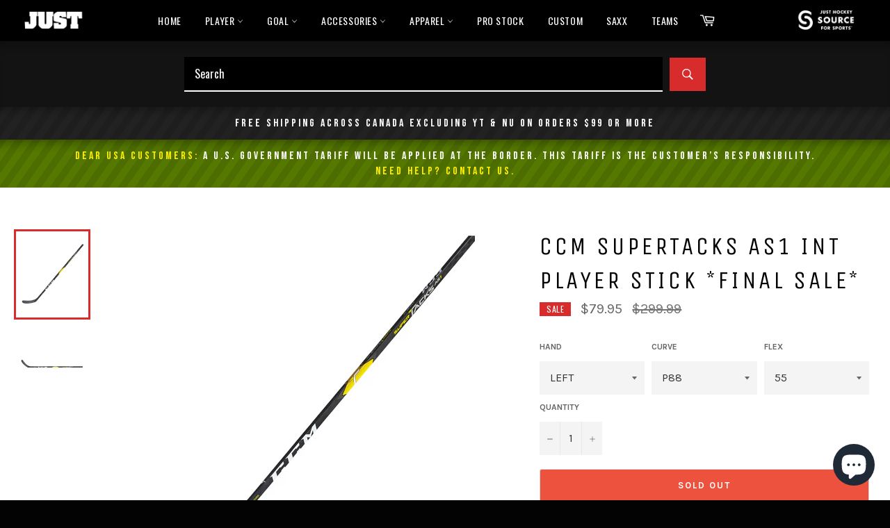

--- FILE ---
content_type: text/html; charset=utf-8
request_url: https://www.justhockeytoronto.com/products/17014642
body_size: 42153
content:
<!doctype html>
<!-- #42 -->
<!--[if IE 9]> <html class="ie9 no-js" lang="en"> <![endif]-->
<!--[if (gt IE 9)|!(IE)]><!--> <html class="no-js" lang="en"> <!--<![endif]-->
<head>

  <meta charset="utf-8">
  <meta http-equiv="X-UA-Compatible" content="IE=edge,chrome=1">
  <meta name="viewport" content="width=device-width,initial-scale=1">
  <meta name="theme-color" content="#030303">

  
    <link rel="shortcut icon" href="//www.justhockeytoronto.com/cdn/shop/files/apple-touch-icon-precomposed_63b239be-ff28-4abc-babb-6b609390cb73_32x32.png?v=1629913232" type="image/png">
  

  <link rel="canonical" href="https://www.justhockeytoronto.com/products/17014642">
  <title>
  CCM SUPERTACKS AS1 INT PLAYER STICK *FINAL SALE* &ndash; Just Hockey Toronto
  </title>

  
    <meta name="description" content="Just Hockey Source for Sports is the premier source for the latest in hockey equipment accessories and apparel.">
  

  <!-- /snippets/social-meta-tags.liquid -->




<meta property="og:site_name" content="Just Hockey Toronto">
<meta property="og:url" content="https://www.justhockeytoronto.com/products/17014642">
<meta property="og:title" content="CCM SUPERTACKS AS1 INT PLAYER STICK *FINAL SALE*">
<meta property="og:type" content="product">
<meta property="og:description" content="Just Hockey Source for Sports is the premier source for the latest in hockey equipment accessories and apparel.">

  <meta property="og:price:amount" content="79.95">
  <meta property="og:price:currency" content="CAD">


<meta property="og:image" content="https://www.justhockeytoronto.com/cdn/shop/files/LOGO-INTEGRATED-SAMPLE_1200x1200.jpg?v=1629908918"><meta property="og:image" content="https://www.justhockeytoronto.com/cdn/shop/files/LOGO-INTEGRATED-SAMPLE_1200x1200.jpg?v=1629908918">


  <meta name="twitter:site" content="@justhockeysfs">

<meta name="twitter:card" content="summary_large_image">
<meta name="twitter:title" content="CCM SUPERTACKS AS1 INT PLAYER STICK *FINAL SALE*">
<meta name="twitter:description" content="Just Hockey Source for Sports is the premier source for the latest in hockey equipment accessories and apparel.">

  
  
  <link rel="icon" type="image/png" href="https://cdn.shopify.com/s/files/1/0013/8808/5351/files/apple-touch-icon-precomposed_63b239be-ff28-4abc-babb-6b609390cb73.png?v=1629913232">
  


  <script>
    document.documentElement.className = document.documentElement.className.replace('no-js', 'js');
  </script>

  <link href="//www.justhockeytoronto.com/cdn/shop/t/21/assets/theme.scss.css?v=30792556477154549601764175436" rel="stylesheet" type="text/css" media="all" />
  
<link href="//fonts.googleapis.com/css?family=Karla:400,700" rel="stylesheet" type="text/css" media="all" />
<link href="//fonts.googleapis.com/css?family=Unica+One:400,700" rel="stylesheet" type="text/css" media="all" />
<link href='https://fonts.googleapis.com/css?family=Oswald:300,400,500,600,700' rel='stylesheet' type='text/css' />

  <script>
    window.theme = window.theme || {};

    theme.strings = {
      stockAvailable: "1 available",
      addToCart: "Add to Cart",
      soldOut: "Sold Out",
      unavailable: "Unavailable",
      noStockAvailable: "The item could not be added to your cart because there are not enough in stock.",
      willNotShipUntil: "Will not ship until [date]",
      willBeInStockAfter: "Will be in stock after [date]",
      totalCartDiscount: "You're saving [savings]",
      addressError: "Error looking up that address",
      addressNoResults: "No results for that address",
      addressQueryLimit: "You have exceeded the Google API usage limit. Consider upgrading to a \u003ca href=\"https:\/\/developers.google.com\/maps\/premium\/usage-limits\"\u003ePremium Plan\u003c\/a\u003e.",
      authError: "There was a problem authenticating your Google Maps API Key."
    };
  </script>

  <!--[if (gt IE 9)|!(IE)]><!--><script src="//www.justhockeytoronto.com/cdn/shop/t/21/assets/lazysizes.min.js?v=56045284683979784691685210748" async="async"></script><!--<![endif]-->
  <!--[if lte IE 9]><script src="//www.justhockeytoronto.com/cdn/shop/t/21/assets/lazysizes.min.js?v=56045284683979784691685210748"></script><![endif]-->

  

  <!--[if (gt IE 9)|!(IE)]><!--><script src="//www.justhockeytoronto.com/cdn/shop/t/21/assets/vendor.js?v=39418018684300761971685210748" defer="defer"></script><!--<![endif]-->
  <!--[if lt IE 9]><script src="//www.justhockeytoronto.com/cdn/shop/t/21/assets/vendor.js?v=39418018684300761971685210748"></script><![endif]-->

  
    <script>
      window.theme = window.theme || {};
      theme.moneyFormat = "${{amount}}";
    </script>
  

  <!--[if (gt IE 9)|!(IE)]><!--><script src="//www.justhockeytoronto.com/cdn/shop/t/21/assets/theme.js?v=69534392965955069381685210748" defer="defer"></script><!--<![endif]-->
  <!--[if lte IE 9]><script src="//www.justhockeytoronto.com/cdn/shop/t/21/assets/theme.js?v=69534392965955069381685210748"></script><![endif]-->
  
  <script>window.performance && window.performance.mark && window.performance.mark('shopify.content_for_header.start');</script><meta id="shopify-digital-wallet" name="shopify-digital-wallet" content="/1388085351/digital_wallets/dialog">
<meta name="shopify-checkout-api-token" content="ccbf16613d483b616693575875515d8f">
<link rel="alternate" hreflang="x-default" href="https://www.justhockeytoronto.com/products/17014642">
<link rel="alternate" hreflang="en" href="https://www.justhockeytoronto.com/products/17014642">
<link rel="alternate" hreflang="fr" href="https://www.justhockeytoronto.com/fr/products/17014642">
<link rel="alternate" hreflang="en-US" href="https://www.justhockeytoronto.com/en-us/products/17014642">
<link rel="alternate" type="application/json+oembed" href="https://www.justhockeytoronto.com/products/17014642.oembed">
<script async="async" src="/checkouts/internal/preloads.js?locale=en-CA"></script>
<link rel="preconnect" href="https://shop.app" crossorigin="anonymous">
<script async="async" src="https://shop.app/checkouts/internal/preloads.js?locale=en-CA&shop_id=1388085351" crossorigin="anonymous"></script>
<script id="apple-pay-shop-capabilities" type="application/json">{"shopId":1388085351,"countryCode":"CA","currencyCode":"CAD","merchantCapabilities":["supports3DS"],"merchantId":"gid:\/\/shopify\/Shop\/1388085351","merchantName":"Just Hockey Toronto","requiredBillingContactFields":["postalAddress","email","phone"],"requiredShippingContactFields":["postalAddress","email","phone"],"shippingType":"shipping","supportedNetworks":["visa","masterCard","amex","discover","interac","jcb"],"total":{"type":"pending","label":"Just Hockey Toronto","amount":"1.00"},"shopifyPaymentsEnabled":true,"supportsSubscriptions":true}</script>
<script id="shopify-features" type="application/json">{"accessToken":"ccbf16613d483b616693575875515d8f","betas":["rich-media-storefront-analytics"],"domain":"www.justhockeytoronto.com","predictiveSearch":true,"shopId":1388085351,"locale":"en"}</script>
<script>var Shopify = Shopify || {};
Shopify.shop = "just-hockey-source-for-sports.myshopify.com";
Shopify.locale = "en";
Shopify.currency = {"active":"CAD","rate":"1.0"};
Shopify.country = "CA";
Shopify.theme = {"name":"ZB - JUST HOCKEY THEME - 2023 - COLLECTION FIX","id":136833106164,"schema_name":"Venture","schema_version":"7.1.0","theme_store_id":null,"role":"main"};
Shopify.theme.handle = "null";
Shopify.theme.style = {"id":null,"handle":null};
Shopify.cdnHost = "www.justhockeytoronto.com/cdn";
Shopify.routes = Shopify.routes || {};
Shopify.routes.root = "/";</script>
<script type="module">!function(o){(o.Shopify=o.Shopify||{}).modules=!0}(window);</script>
<script>!function(o){function n(){var o=[];function n(){o.push(Array.prototype.slice.apply(arguments))}return n.q=o,n}var t=o.Shopify=o.Shopify||{};t.loadFeatures=n(),t.autoloadFeatures=n()}(window);</script>
<script>
  window.ShopifyPay = window.ShopifyPay || {};
  window.ShopifyPay.apiHost = "shop.app\/pay";
  window.ShopifyPay.redirectState = null;
</script>
<script id="shop-js-analytics" type="application/json">{"pageType":"product"}</script>
<script defer="defer" async type="module" src="//www.justhockeytoronto.com/cdn/shopifycloud/shop-js/modules/v2/client.init-shop-cart-sync_BT-GjEfc.en.esm.js"></script>
<script defer="defer" async type="module" src="//www.justhockeytoronto.com/cdn/shopifycloud/shop-js/modules/v2/chunk.common_D58fp_Oc.esm.js"></script>
<script defer="defer" async type="module" src="//www.justhockeytoronto.com/cdn/shopifycloud/shop-js/modules/v2/chunk.modal_xMitdFEc.esm.js"></script>
<script type="module">
  await import("//www.justhockeytoronto.com/cdn/shopifycloud/shop-js/modules/v2/client.init-shop-cart-sync_BT-GjEfc.en.esm.js");
await import("//www.justhockeytoronto.com/cdn/shopifycloud/shop-js/modules/v2/chunk.common_D58fp_Oc.esm.js");
await import("//www.justhockeytoronto.com/cdn/shopifycloud/shop-js/modules/v2/chunk.modal_xMitdFEc.esm.js");

  window.Shopify.SignInWithShop?.initShopCartSync?.({"fedCMEnabled":true,"windoidEnabled":true});

</script>
<script>
  window.Shopify = window.Shopify || {};
  if (!window.Shopify.featureAssets) window.Shopify.featureAssets = {};
  window.Shopify.featureAssets['shop-js'] = {"shop-cart-sync":["modules/v2/client.shop-cart-sync_DZOKe7Ll.en.esm.js","modules/v2/chunk.common_D58fp_Oc.esm.js","modules/v2/chunk.modal_xMitdFEc.esm.js"],"init-fed-cm":["modules/v2/client.init-fed-cm_B6oLuCjv.en.esm.js","modules/v2/chunk.common_D58fp_Oc.esm.js","modules/v2/chunk.modal_xMitdFEc.esm.js"],"shop-cash-offers":["modules/v2/client.shop-cash-offers_D2sdYoxE.en.esm.js","modules/v2/chunk.common_D58fp_Oc.esm.js","modules/v2/chunk.modal_xMitdFEc.esm.js"],"shop-login-button":["modules/v2/client.shop-login-button_QeVjl5Y3.en.esm.js","modules/v2/chunk.common_D58fp_Oc.esm.js","modules/v2/chunk.modal_xMitdFEc.esm.js"],"pay-button":["modules/v2/client.pay-button_DXTOsIq6.en.esm.js","modules/v2/chunk.common_D58fp_Oc.esm.js","modules/v2/chunk.modal_xMitdFEc.esm.js"],"shop-button":["modules/v2/client.shop-button_DQZHx9pm.en.esm.js","modules/v2/chunk.common_D58fp_Oc.esm.js","modules/v2/chunk.modal_xMitdFEc.esm.js"],"avatar":["modules/v2/client.avatar_BTnouDA3.en.esm.js"],"init-windoid":["modules/v2/client.init-windoid_CR1B-cfM.en.esm.js","modules/v2/chunk.common_D58fp_Oc.esm.js","modules/v2/chunk.modal_xMitdFEc.esm.js"],"init-shop-for-new-customer-accounts":["modules/v2/client.init-shop-for-new-customer-accounts_C_vY_xzh.en.esm.js","modules/v2/client.shop-login-button_QeVjl5Y3.en.esm.js","modules/v2/chunk.common_D58fp_Oc.esm.js","modules/v2/chunk.modal_xMitdFEc.esm.js"],"init-shop-email-lookup-coordinator":["modules/v2/client.init-shop-email-lookup-coordinator_BI7n9ZSv.en.esm.js","modules/v2/chunk.common_D58fp_Oc.esm.js","modules/v2/chunk.modal_xMitdFEc.esm.js"],"init-shop-cart-sync":["modules/v2/client.init-shop-cart-sync_BT-GjEfc.en.esm.js","modules/v2/chunk.common_D58fp_Oc.esm.js","modules/v2/chunk.modal_xMitdFEc.esm.js"],"shop-toast-manager":["modules/v2/client.shop-toast-manager_DiYdP3xc.en.esm.js","modules/v2/chunk.common_D58fp_Oc.esm.js","modules/v2/chunk.modal_xMitdFEc.esm.js"],"init-customer-accounts":["modules/v2/client.init-customer-accounts_D9ZNqS-Q.en.esm.js","modules/v2/client.shop-login-button_QeVjl5Y3.en.esm.js","modules/v2/chunk.common_D58fp_Oc.esm.js","modules/v2/chunk.modal_xMitdFEc.esm.js"],"init-customer-accounts-sign-up":["modules/v2/client.init-customer-accounts-sign-up_iGw4briv.en.esm.js","modules/v2/client.shop-login-button_QeVjl5Y3.en.esm.js","modules/v2/chunk.common_D58fp_Oc.esm.js","modules/v2/chunk.modal_xMitdFEc.esm.js"],"shop-follow-button":["modules/v2/client.shop-follow-button_CqMgW2wH.en.esm.js","modules/v2/chunk.common_D58fp_Oc.esm.js","modules/v2/chunk.modal_xMitdFEc.esm.js"],"checkout-modal":["modules/v2/client.checkout-modal_xHeaAweL.en.esm.js","modules/v2/chunk.common_D58fp_Oc.esm.js","modules/v2/chunk.modal_xMitdFEc.esm.js"],"shop-login":["modules/v2/client.shop-login_D91U-Q7h.en.esm.js","modules/v2/chunk.common_D58fp_Oc.esm.js","modules/v2/chunk.modal_xMitdFEc.esm.js"],"lead-capture":["modules/v2/client.lead-capture_BJmE1dJe.en.esm.js","modules/v2/chunk.common_D58fp_Oc.esm.js","modules/v2/chunk.modal_xMitdFEc.esm.js"],"payment-terms":["modules/v2/client.payment-terms_Ci9AEqFq.en.esm.js","modules/v2/chunk.common_D58fp_Oc.esm.js","modules/v2/chunk.modal_xMitdFEc.esm.js"]};
</script>
<script>(function() {
  var isLoaded = false;
  function asyncLoad() {
    if (isLoaded) return;
    isLoaded = true;
    var urls = ["https:\/\/instafeed.nfcube.com\/cdn\/093dff5887d11ac38a99be46857f2540.js?shop=just-hockey-source-for-sports.myshopify.com","https:\/\/chimpstatic.com\/mcjs-connected\/js\/users\/4313988fb701c792116553add\/4592b347244e99c369f17c435.js?shop=just-hockey-source-for-sports.myshopify.com","https:\/\/api.prod-rome.ue2.breadgateway.net\/api\/shopify-plugin-backend\/messaging-app\/cart.js?shopId=89050eb2-7e8c-471e-862d-2ffd17727363\u0026shop=just-hockey-source-for-sports.myshopify.com","https:\/\/cdn.hextom.com\/js\/freeshippingbar.js?shop=just-hockey-source-for-sports.myshopify.com"];
    for (var i = 0; i < urls.length; i++) {
      var s = document.createElement('script');
      s.type = 'text/javascript';
      s.async = true;
      s.src = urls[i];
      var x = document.getElementsByTagName('script')[0];
      x.parentNode.insertBefore(s, x);
    }
  };
  if(window.attachEvent) {
    window.attachEvent('onload', asyncLoad);
  } else {
    window.addEventListener('load', asyncLoad, false);
  }
})();</script>
<script id="__st">var __st={"a":1388085351,"offset":-18000,"reqid":"d0bd4b36-46ae-4dec-bf36-ca0cfc6e02e4-1769233566","pageurl":"www.justhockeytoronto.com\/products\/17014642","u":"0a38ae34cba1","p":"product","rtyp":"product","rid":1420163154023};</script>
<script>window.ShopifyPaypalV4VisibilityTracking = true;</script>
<script id="captcha-bootstrap">!function(){'use strict';const t='contact',e='account',n='new_comment',o=[[t,t],['blogs',n],['comments',n],[t,'customer']],c=[[e,'customer_login'],[e,'guest_login'],[e,'recover_customer_password'],[e,'create_customer']],r=t=>t.map((([t,e])=>`form[action*='/${t}']:not([data-nocaptcha='true']) input[name='form_type'][value='${e}']`)).join(','),a=t=>()=>t?[...document.querySelectorAll(t)].map((t=>t.form)):[];function s(){const t=[...o],e=r(t);return a(e)}const i='password',u='form_key',d=['recaptcha-v3-token','g-recaptcha-response','h-captcha-response',i],f=()=>{try{return window.sessionStorage}catch{return}},m='__shopify_v',_=t=>t.elements[u];function p(t,e,n=!1){try{const o=window.sessionStorage,c=JSON.parse(o.getItem(e)),{data:r}=function(t){const{data:e,action:n}=t;return t[m]||n?{data:e,action:n}:{data:t,action:n}}(c);for(const[e,n]of Object.entries(r))t.elements[e]&&(t.elements[e].value=n);n&&o.removeItem(e)}catch(o){console.error('form repopulation failed',{error:o})}}const l='form_type',E='cptcha';function T(t){t.dataset[E]=!0}const w=window,h=w.document,L='Shopify',v='ce_forms',y='captcha';let A=!1;((t,e)=>{const n=(g='f06e6c50-85a8-45c8-87d0-21a2b65856fe',I='https://cdn.shopify.com/shopifycloud/storefront-forms-hcaptcha/ce_storefront_forms_captcha_hcaptcha.v1.5.2.iife.js',D={infoText:'Protected by hCaptcha',privacyText:'Privacy',termsText:'Terms'},(t,e,n)=>{const o=w[L][v],c=o.bindForm;if(c)return c(t,g,e,D).then(n);var r;o.q.push([[t,g,e,D],n]),r=I,A||(h.body.append(Object.assign(h.createElement('script'),{id:'captcha-provider',async:!0,src:r})),A=!0)});var g,I,D;w[L]=w[L]||{},w[L][v]=w[L][v]||{},w[L][v].q=[],w[L][y]=w[L][y]||{},w[L][y].protect=function(t,e){n(t,void 0,e),T(t)},Object.freeze(w[L][y]),function(t,e,n,w,h,L){const[v,y,A,g]=function(t,e,n){const i=e?o:[],u=t?c:[],d=[...i,...u],f=r(d),m=r(i),_=r(d.filter((([t,e])=>n.includes(e))));return[a(f),a(m),a(_),s()]}(w,h,L),I=t=>{const e=t.target;return e instanceof HTMLFormElement?e:e&&e.form},D=t=>v().includes(t);t.addEventListener('submit',(t=>{const e=I(t);if(!e)return;const n=D(e)&&!e.dataset.hcaptchaBound&&!e.dataset.recaptchaBound,o=_(e),c=g().includes(e)&&(!o||!o.value);(n||c)&&t.preventDefault(),c&&!n&&(function(t){try{if(!f())return;!function(t){const e=f();if(!e)return;const n=_(t);if(!n)return;const o=n.value;o&&e.removeItem(o)}(t);const e=Array.from(Array(32),(()=>Math.random().toString(36)[2])).join('');!function(t,e){_(t)||t.append(Object.assign(document.createElement('input'),{type:'hidden',name:u})),t.elements[u].value=e}(t,e),function(t,e){const n=f();if(!n)return;const o=[...t.querySelectorAll(`input[type='${i}']`)].map((({name:t})=>t)),c=[...d,...o],r={};for(const[a,s]of new FormData(t).entries())c.includes(a)||(r[a]=s);n.setItem(e,JSON.stringify({[m]:1,action:t.action,data:r}))}(t,e)}catch(e){console.error('failed to persist form',e)}}(e),e.submit())}));const S=(t,e)=>{t&&!t.dataset[E]&&(n(t,e.some((e=>e===t))),T(t))};for(const o of['focusin','change'])t.addEventListener(o,(t=>{const e=I(t);D(e)&&S(e,y())}));const B=e.get('form_key'),M=e.get(l),P=B&&M;t.addEventListener('DOMContentLoaded',(()=>{const t=y();if(P)for(const e of t)e.elements[l].value===M&&p(e,B);[...new Set([...A(),...v().filter((t=>'true'===t.dataset.shopifyCaptcha))])].forEach((e=>S(e,t)))}))}(h,new URLSearchParams(w.location.search),n,t,e,['guest_login'])})(!0,!0)}();</script>
<script integrity="sha256-4kQ18oKyAcykRKYeNunJcIwy7WH5gtpwJnB7kiuLZ1E=" data-source-attribution="shopify.loadfeatures" defer="defer" src="//www.justhockeytoronto.com/cdn/shopifycloud/storefront/assets/storefront/load_feature-a0a9edcb.js" crossorigin="anonymous"></script>
<script crossorigin="anonymous" defer="defer" src="//www.justhockeytoronto.com/cdn/shopifycloud/storefront/assets/shopify_pay/storefront-65b4c6d7.js?v=20250812"></script>
<script data-source-attribution="shopify.dynamic_checkout.dynamic.init">var Shopify=Shopify||{};Shopify.PaymentButton=Shopify.PaymentButton||{isStorefrontPortableWallets:!0,init:function(){window.Shopify.PaymentButton.init=function(){};var t=document.createElement("script");t.src="https://www.justhockeytoronto.com/cdn/shopifycloud/portable-wallets/latest/portable-wallets.en.js",t.type="module",document.head.appendChild(t)}};
</script>
<script data-source-attribution="shopify.dynamic_checkout.buyer_consent">
  function portableWalletsHideBuyerConsent(e){var t=document.getElementById("shopify-buyer-consent"),n=document.getElementById("shopify-subscription-policy-button");t&&n&&(t.classList.add("hidden"),t.setAttribute("aria-hidden","true"),n.removeEventListener("click",e))}function portableWalletsShowBuyerConsent(e){var t=document.getElementById("shopify-buyer-consent"),n=document.getElementById("shopify-subscription-policy-button");t&&n&&(t.classList.remove("hidden"),t.removeAttribute("aria-hidden"),n.addEventListener("click",e))}window.Shopify?.PaymentButton&&(window.Shopify.PaymentButton.hideBuyerConsent=portableWalletsHideBuyerConsent,window.Shopify.PaymentButton.showBuyerConsent=portableWalletsShowBuyerConsent);
</script>
<script>
  function portableWalletsCleanup(e){e&&e.src&&console.error("Failed to load portable wallets script "+e.src);var t=document.querySelectorAll("shopify-accelerated-checkout .shopify-payment-button__skeleton, shopify-accelerated-checkout-cart .wallet-cart-button__skeleton"),e=document.getElementById("shopify-buyer-consent");for(let e=0;e<t.length;e++)t[e].remove();e&&e.remove()}function portableWalletsNotLoadedAsModule(e){e instanceof ErrorEvent&&"string"==typeof e.message&&e.message.includes("import.meta")&&"string"==typeof e.filename&&e.filename.includes("portable-wallets")&&(window.removeEventListener("error",portableWalletsNotLoadedAsModule),window.Shopify.PaymentButton.failedToLoad=e,"loading"===document.readyState?document.addEventListener("DOMContentLoaded",window.Shopify.PaymentButton.init):window.Shopify.PaymentButton.init())}window.addEventListener("error",portableWalletsNotLoadedAsModule);
</script>

<script type="module" src="https://www.justhockeytoronto.com/cdn/shopifycloud/portable-wallets/latest/portable-wallets.en.js" onError="portableWalletsCleanup(this)" crossorigin="anonymous"></script>
<script nomodule>
  document.addEventListener("DOMContentLoaded", portableWalletsCleanup);
</script>

<script id='scb4127' type='text/javascript' async='' src='https://www.justhockeytoronto.com/cdn/shopifycloud/privacy-banner/storefront-banner.js'></script><link id="shopify-accelerated-checkout-styles" rel="stylesheet" media="screen" href="https://www.justhockeytoronto.com/cdn/shopifycloud/portable-wallets/latest/accelerated-checkout-backwards-compat.css" crossorigin="anonymous">
<style id="shopify-accelerated-checkout-cart">
        #shopify-buyer-consent {
  margin-top: 1em;
  display: inline-block;
  width: 100%;
}

#shopify-buyer-consent.hidden {
  display: none;
}

#shopify-subscription-policy-button {
  background: none;
  border: none;
  padding: 0;
  text-decoration: underline;
  font-size: inherit;
  cursor: pointer;
}

#shopify-subscription-policy-button::before {
  box-shadow: none;
}

      </style>

<script>window.performance && window.performance.mark && window.performance.mark('shopify.content_for_header.end');</script>
  


  

 <!--begin-boost-pfs-filter-css-->
   <link rel="preload stylesheet" href="//www.justhockeytoronto.com/cdn/shop/t/21/assets/boost-pfs-instant-search.css?v=5060104860680390361685210748" as="style"><link href="//www.justhockeytoronto.com/cdn/shop/t/21/assets/boost-pfs-custom.css?v=148646024853436694461685375717" rel="stylesheet" type="text/css" media="all" />
<style data-id="boost-pfs-style">
    .boost-pfs-filter-option-title-text {font-weight: 400;}

   .boost-pfs-filter-tree-v .boost-pfs-filter-option-title-text:before {}
    .boost-pfs-filter-tree-v .boost-pfs-filter-option.boost-pfs-filter-option-collapsed .boost-pfs-filter-option-title-text:before {}
    .boost-pfs-filter-tree-h .boost-pfs-filter-option-title-heading:before {}

    .boost-pfs-filter-refine-by .boost-pfs-filter-option-title h3 {}

    .boost-pfs-filter-option-content .boost-pfs-filter-option-item-list .boost-pfs-filter-option-item button,
    .boost-pfs-filter-option-content .boost-pfs-filter-option-item-list .boost-pfs-filter-option-item .boost-pfs-filter-button,
    .boost-pfs-filter-option-range-amount input,
    .boost-pfs-filter-tree-v .boost-pfs-filter-refine-by .boost-pfs-filter-refine-by-items .refine-by-item,
    .boost-pfs-filter-refine-by-wrapper-v .boost-pfs-filter-refine-by .boost-pfs-filter-refine-by-items .refine-by-item,
    .boost-pfs-filter-refine-by .boost-pfs-filter-option-title,
    .boost-pfs-filter-refine-by .boost-pfs-filter-refine-by-items .refine-by-item>a,
    .boost-pfs-filter-refine-by>span,
    .boost-pfs-filter-clear,
    .boost-pfs-filter-clear-all{}
    .boost-pfs-filter-tree-h .boost-pfs-filter-pc .boost-pfs-filter-refine-by-items .refine-by-item .boost-pfs-filter-clear .refine-by-type,
    .boost-pfs-filter-refine-by-wrapper-h .boost-pfs-filter-pc .boost-pfs-filter-refine-by-items .refine-by-item .boost-pfs-filter-clear .refine-by-type {}

    .boost-pfs-filter-option-multi-level-collections .boost-pfs-filter-option-multi-level-list .boost-pfs-filter-option-item .boost-pfs-filter-button-arrow .boost-pfs-arrow:before,
    .boost-pfs-filter-option-multi-level-tag .boost-pfs-filter-option-multi-level-list .boost-pfs-filter-option-item .boost-pfs-filter-button-arrow .boost-pfs-arrow:before {}

    .boost-pfs-filter-refine-by-wrapper-v .boost-pfs-filter-refine-by .boost-pfs-filter-refine-by-items .refine-by-item .boost-pfs-filter-clear:after,
    .boost-pfs-filter-refine-by-wrapper-v .boost-pfs-filter-refine-by .boost-pfs-filter-refine-by-items .refine-by-item .boost-pfs-filter-clear:before,
    .boost-pfs-filter-tree-v .boost-pfs-filter-refine-by .boost-pfs-filter-refine-by-items .refine-by-item .boost-pfs-filter-clear:after,
    .boost-pfs-filter-tree-v .boost-pfs-filter-refine-by .boost-pfs-filter-refine-by-items .refine-by-item .boost-pfs-filter-clear:before,
    .boost-pfs-filter-refine-by-wrapper-h .boost-pfs-filter-pc .boost-pfs-filter-refine-by-items .refine-by-item .boost-pfs-filter-clear:after,
    .boost-pfs-filter-refine-by-wrapper-h .boost-pfs-filter-pc .boost-pfs-filter-refine-by-items .refine-by-item .boost-pfs-filter-clear:before,
    .boost-pfs-filter-tree-h .boost-pfs-filter-pc .boost-pfs-filter-refine-by-items .refine-by-item .boost-pfs-filter-clear:after,
    .boost-pfs-filter-tree-h .boost-pfs-filter-pc .boost-pfs-filter-refine-by-items .refine-by-item .boost-pfs-filter-clear:before {}
    .boost-pfs-filter-option-range-slider .noUi-value-horizontal {}

    .boost-pfs-filter-tree-mobile-button button,
    .boost-pfs-filter-top-sorting-mobile button {}
    .boost-pfs-filter-top-sorting-mobile button>span:after {}
  </style>

 <!--end-boost-pfs-filter-css-->

 
<link href="https://cdn.shopify.com/extensions/019be4dc-f813-7c80-88d5-421021471d3c/advanced-product-options-177/assets/mws_apo_bundle.css" rel="stylesheet" type="text/css" media="all">
<script src="https://cdn.shopify.com/extensions/019be671-6240-7b6a-b1a7-d0ef7076da01/kickflip-shopify-connector-472/assets/customizer.js" type="text/javascript" defer="defer"></script>
<link href="https://cdn.shopify.com/extensions/019be671-6240-7b6a-b1a7-d0ef7076da01/kickflip-shopify-connector-472/assets/customizer.css" rel="stylesheet" type="text/css" media="all">
<script src="https://cdn.shopify.com/extensions/e8878072-2f6b-4e89-8082-94b04320908d/inbox-1254/assets/inbox-chat-loader.js" type="text/javascript" defer="defer"></script>
<link href="https://monorail-edge.shopifysvc.com" rel="dns-prefetch">
<script>(function(){if ("sendBeacon" in navigator && "performance" in window) {try {var session_token_from_headers = performance.getEntriesByType('navigation')[0].serverTiming.find(x => x.name == '_s').description;} catch {var session_token_from_headers = undefined;}var session_cookie_matches = document.cookie.match(/_shopify_s=([^;]*)/);var session_token_from_cookie = session_cookie_matches && session_cookie_matches.length === 2 ? session_cookie_matches[1] : "";var session_token = session_token_from_headers || session_token_from_cookie || "";function handle_abandonment_event(e) {var entries = performance.getEntries().filter(function(entry) {return /monorail-edge.shopifysvc.com/.test(entry.name);});if (!window.abandonment_tracked && entries.length === 0) {window.abandonment_tracked = true;var currentMs = Date.now();var navigation_start = performance.timing.navigationStart;var payload = {shop_id: 1388085351,url: window.location.href,navigation_start,duration: currentMs - navigation_start,session_token,page_type: "product"};window.navigator.sendBeacon("https://monorail-edge.shopifysvc.com/v1/produce", JSON.stringify({schema_id: "online_store_buyer_site_abandonment/1.1",payload: payload,metadata: {event_created_at_ms: currentMs,event_sent_at_ms: currentMs}}));}}window.addEventListener('pagehide', handle_abandonment_event);}}());</script>
<script id="web-pixels-manager-setup">(function e(e,d,r,n,o){if(void 0===o&&(o={}),!Boolean(null===(a=null===(i=window.Shopify)||void 0===i?void 0:i.analytics)||void 0===a?void 0:a.replayQueue)){var i,a;window.Shopify=window.Shopify||{};var t=window.Shopify;t.analytics=t.analytics||{};var s=t.analytics;s.replayQueue=[],s.publish=function(e,d,r){return s.replayQueue.push([e,d,r]),!0};try{self.performance.mark("wpm:start")}catch(e){}var l=function(){var e={modern:/Edge?\/(1{2}[4-9]|1[2-9]\d|[2-9]\d{2}|\d{4,})\.\d+(\.\d+|)|Firefox\/(1{2}[4-9]|1[2-9]\d|[2-9]\d{2}|\d{4,})\.\d+(\.\d+|)|Chrom(ium|e)\/(9{2}|\d{3,})\.\d+(\.\d+|)|(Maci|X1{2}).+ Version\/(15\.\d+|(1[6-9]|[2-9]\d|\d{3,})\.\d+)([,.]\d+|)( \(\w+\)|)( Mobile\/\w+|) Safari\/|Chrome.+OPR\/(9{2}|\d{3,})\.\d+\.\d+|(CPU[ +]OS|iPhone[ +]OS|CPU[ +]iPhone|CPU IPhone OS|CPU iPad OS)[ +]+(15[._]\d+|(1[6-9]|[2-9]\d|\d{3,})[._]\d+)([._]\d+|)|Android:?[ /-](13[3-9]|1[4-9]\d|[2-9]\d{2}|\d{4,})(\.\d+|)(\.\d+|)|Android.+Firefox\/(13[5-9]|1[4-9]\d|[2-9]\d{2}|\d{4,})\.\d+(\.\d+|)|Android.+Chrom(ium|e)\/(13[3-9]|1[4-9]\d|[2-9]\d{2}|\d{4,})\.\d+(\.\d+|)|SamsungBrowser\/([2-9]\d|\d{3,})\.\d+/,legacy:/Edge?\/(1[6-9]|[2-9]\d|\d{3,})\.\d+(\.\d+|)|Firefox\/(5[4-9]|[6-9]\d|\d{3,})\.\d+(\.\d+|)|Chrom(ium|e)\/(5[1-9]|[6-9]\d|\d{3,})\.\d+(\.\d+|)([\d.]+$|.*Safari\/(?![\d.]+ Edge\/[\d.]+$))|(Maci|X1{2}).+ Version\/(10\.\d+|(1[1-9]|[2-9]\d|\d{3,})\.\d+)([,.]\d+|)( \(\w+\)|)( Mobile\/\w+|) Safari\/|Chrome.+OPR\/(3[89]|[4-9]\d|\d{3,})\.\d+\.\d+|(CPU[ +]OS|iPhone[ +]OS|CPU[ +]iPhone|CPU IPhone OS|CPU iPad OS)[ +]+(10[._]\d+|(1[1-9]|[2-9]\d|\d{3,})[._]\d+)([._]\d+|)|Android:?[ /-](13[3-9]|1[4-9]\d|[2-9]\d{2}|\d{4,})(\.\d+|)(\.\d+|)|Mobile Safari.+OPR\/([89]\d|\d{3,})\.\d+\.\d+|Android.+Firefox\/(13[5-9]|1[4-9]\d|[2-9]\d{2}|\d{4,})\.\d+(\.\d+|)|Android.+Chrom(ium|e)\/(13[3-9]|1[4-9]\d|[2-9]\d{2}|\d{4,})\.\d+(\.\d+|)|Android.+(UC? ?Browser|UCWEB|U3)[ /]?(15\.([5-9]|\d{2,})|(1[6-9]|[2-9]\d|\d{3,})\.\d+)\.\d+|SamsungBrowser\/(5\.\d+|([6-9]|\d{2,})\.\d+)|Android.+MQ{2}Browser\/(14(\.(9|\d{2,})|)|(1[5-9]|[2-9]\d|\d{3,})(\.\d+|))(\.\d+|)|K[Aa][Ii]OS\/(3\.\d+|([4-9]|\d{2,})\.\d+)(\.\d+|)/},d=e.modern,r=e.legacy,n=navigator.userAgent;return n.match(d)?"modern":n.match(r)?"legacy":"unknown"}(),u="modern"===l?"modern":"legacy",c=(null!=n?n:{modern:"",legacy:""})[u],f=function(e){return[e.baseUrl,"/wpm","/b",e.hashVersion,"modern"===e.buildTarget?"m":"l",".js"].join("")}({baseUrl:d,hashVersion:r,buildTarget:u}),m=function(e){var d=e.version,r=e.bundleTarget,n=e.surface,o=e.pageUrl,i=e.monorailEndpoint;return{emit:function(e){var a=e.status,t=e.errorMsg,s=(new Date).getTime(),l=JSON.stringify({metadata:{event_sent_at_ms:s},events:[{schema_id:"web_pixels_manager_load/3.1",payload:{version:d,bundle_target:r,page_url:o,status:a,surface:n,error_msg:t},metadata:{event_created_at_ms:s}}]});if(!i)return console&&console.warn&&console.warn("[Web Pixels Manager] No Monorail endpoint provided, skipping logging."),!1;try{return self.navigator.sendBeacon.bind(self.navigator)(i,l)}catch(e){}var u=new XMLHttpRequest;try{return u.open("POST",i,!0),u.setRequestHeader("Content-Type","text/plain"),u.send(l),!0}catch(e){return console&&console.warn&&console.warn("[Web Pixels Manager] Got an unhandled error while logging to Monorail."),!1}}}}({version:r,bundleTarget:l,surface:e.surface,pageUrl:self.location.href,monorailEndpoint:e.monorailEndpoint});try{o.browserTarget=l,function(e){var d=e.src,r=e.async,n=void 0===r||r,o=e.onload,i=e.onerror,a=e.sri,t=e.scriptDataAttributes,s=void 0===t?{}:t,l=document.createElement("script"),u=document.querySelector("head"),c=document.querySelector("body");if(l.async=n,l.src=d,a&&(l.integrity=a,l.crossOrigin="anonymous"),s)for(var f in s)if(Object.prototype.hasOwnProperty.call(s,f))try{l.dataset[f]=s[f]}catch(e){}if(o&&l.addEventListener("load",o),i&&l.addEventListener("error",i),u)u.appendChild(l);else{if(!c)throw new Error("Did not find a head or body element to append the script");c.appendChild(l)}}({src:f,async:!0,onload:function(){if(!function(){var e,d;return Boolean(null===(d=null===(e=window.Shopify)||void 0===e?void 0:e.analytics)||void 0===d?void 0:d.initialized)}()){var d=window.webPixelsManager.init(e)||void 0;if(d){var r=window.Shopify.analytics;r.replayQueue.forEach((function(e){var r=e[0],n=e[1],o=e[2];d.publishCustomEvent(r,n,o)})),r.replayQueue=[],r.publish=d.publishCustomEvent,r.visitor=d.visitor,r.initialized=!0}}},onerror:function(){return m.emit({status:"failed",errorMsg:"".concat(f," has failed to load")})},sri:function(e){var d=/^sha384-[A-Za-z0-9+/=]+$/;return"string"==typeof e&&d.test(e)}(c)?c:"",scriptDataAttributes:o}),m.emit({status:"loading"})}catch(e){m.emit({status:"failed",errorMsg:(null==e?void 0:e.message)||"Unknown error"})}}})({shopId: 1388085351,storefrontBaseUrl: "https://www.justhockeytoronto.com",extensionsBaseUrl: "https://extensions.shopifycdn.com/cdn/shopifycloud/web-pixels-manager",monorailEndpoint: "https://monorail-edge.shopifysvc.com/unstable/produce_batch",surface: "storefront-renderer",enabledBetaFlags: ["2dca8a86"],webPixelsConfigList: [{"id":"1388609780","configuration":"{\"config\":\"{\\\"google_tag_ids\\\":[\\\"G-HCWM5BT0FP\\\"],\\\"target_country\\\":\\\"ZZ\\\",\\\"gtag_events\\\":[{\\\"type\\\":\\\"begin_checkout\\\",\\\"action_label\\\":\\\"G-HCWM5BT0FP\\\"},{\\\"type\\\":\\\"search\\\",\\\"action_label\\\":\\\"G-HCWM5BT0FP\\\"},{\\\"type\\\":\\\"view_item\\\",\\\"action_label\\\":\\\"G-HCWM5BT0FP\\\"},{\\\"type\\\":\\\"purchase\\\",\\\"action_label\\\":\\\"G-HCWM5BT0FP\\\"},{\\\"type\\\":\\\"page_view\\\",\\\"action_label\\\":\\\"G-HCWM5BT0FP\\\"},{\\\"type\\\":\\\"add_payment_info\\\",\\\"action_label\\\":\\\"G-HCWM5BT0FP\\\"},{\\\"type\\\":\\\"add_to_cart\\\",\\\"action_label\\\":\\\"G-HCWM5BT0FP\\\"}],\\\"enable_monitoring_mode\\\":false}\"}","eventPayloadVersion":"v1","runtimeContext":"OPEN","scriptVersion":"b2a88bafab3e21179ed38636efcd8a93","type":"APP","apiClientId":1780363,"privacyPurposes":[],"dataSharingAdjustments":{"protectedCustomerApprovalScopes":["read_customer_address","read_customer_email","read_customer_name","read_customer_personal_data","read_customer_phone"]}},{"id":"438436084","configuration":"{\"merchantId\":\"1029265\", \"url\":\"https:\/\/classic.avantlink.com\", \"shopName\": \"just-hockey-source-for-sports\"}","eventPayloadVersion":"v1","runtimeContext":"STRICT","scriptVersion":"f125f620dfaaabbd1cefde6901cad1c4","type":"APP","apiClientId":125215244289,"privacyPurposes":["ANALYTICS","SALE_OF_DATA"],"dataSharingAdjustments":{"protectedCustomerApprovalScopes":["read_customer_personal_data"]}},{"id":"130285812","configuration":"{\"pixel_id\":\"2430309607116893\",\"pixel_type\":\"facebook_pixel\",\"metaapp_system_user_token\":\"-\"}","eventPayloadVersion":"v1","runtimeContext":"OPEN","scriptVersion":"ca16bc87fe92b6042fbaa3acc2fbdaa6","type":"APP","apiClientId":2329312,"privacyPurposes":["ANALYTICS","MARKETING","SALE_OF_DATA"],"dataSharingAdjustments":{"protectedCustomerApprovalScopes":["read_customer_address","read_customer_email","read_customer_name","read_customer_personal_data","read_customer_phone"]}},{"id":"shopify-app-pixel","configuration":"{}","eventPayloadVersion":"v1","runtimeContext":"STRICT","scriptVersion":"0450","apiClientId":"shopify-pixel","type":"APP","privacyPurposes":["ANALYTICS","MARKETING"]},{"id":"shopify-custom-pixel","eventPayloadVersion":"v1","runtimeContext":"LAX","scriptVersion":"0450","apiClientId":"shopify-pixel","type":"CUSTOM","privacyPurposes":["ANALYTICS","MARKETING"]}],isMerchantRequest: false,initData: {"shop":{"name":"Just Hockey Toronto","paymentSettings":{"currencyCode":"CAD"},"myshopifyDomain":"just-hockey-source-for-sports.myshopify.com","countryCode":"CA","storefrontUrl":"https:\/\/www.justhockeytoronto.com"},"customer":null,"cart":null,"checkout":null,"productVariants":[{"price":{"amount":79.95,"currencyCode":"CAD"},"product":{"title":"CCM SUPERTACKS AS1 INT PLAYER STICK *FINAL SALE*","vendor":"CCM","id":"1420163154023","untranslatedTitle":"CCM SUPERTACKS AS1 INT PLAYER STICK *FINAL SALE*","url":"\/products\/17014642","type":"STICK"},"id":"12571850506343","image":{"src":"\/\/www.justhockeytoronto.com\/cdn\/shop\/products\/Products18314-832x832-1613543470_157f260c-8ccb-470f-9832-5325909b90c2.jpg?v=1571611738"},"sku":"170146420083","title":"LEFT \/ P88 \/ 55","untranslatedTitle":"LEFT \/ P88 \/ 55"},{"price":{"amount":79.95,"currencyCode":"CAD"},"product":{"title":"CCM SUPERTACKS AS1 INT PLAYER STICK *FINAL SALE*","vendor":"CCM","id":"1420163154023","untranslatedTitle":"CCM SUPERTACKS AS1 INT PLAYER STICK *FINAL SALE*","url":"\/products\/17014642","type":"STICK"},"id":"43849885057268","image":{"src":"\/\/www.justhockeytoronto.com\/cdn\/shop\/products\/Products18314-832x832-1613543470_157f260c-8ccb-470f-9832-5325909b90c2.jpg?v=1571611738"},"sku":"170146420267","title":"LEFT \/ P88 \/ 65","untranslatedTitle":"LEFT \/ P88 \/ 65"},{"price":{"amount":79.95,"currencyCode":"CAD"},"product":{"title":"CCM SUPERTACKS AS1 INT PLAYER STICK *FINAL SALE*","vendor":"CCM","id":"1420163154023","untranslatedTitle":"CCM SUPERTACKS AS1 INT PLAYER STICK *FINAL SALE*","url":"\/products\/17014642","type":"STICK"},"id":"12571850276967","image":{"src":"\/\/www.justhockeytoronto.com\/cdn\/shop\/products\/Products18314-832x832-1613543470_157f260c-8ccb-470f-9832-5325909b90c2.jpg?v=1571611738"},"sku":"170146420076","title":"RIGHT \/ P88 \/ 55","untranslatedTitle":"RIGHT \/ P88 \/ 55"},{"price":{"amount":79.95,"currencyCode":"CAD"},"product":{"title":"CCM SUPERTACKS AS1 INT PLAYER STICK *FINAL SALE*","vendor":"CCM","id":"1420163154023","untranslatedTitle":"CCM SUPERTACKS AS1 INT PLAYER STICK *FINAL SALE*","url":"\/products\/17014642","type":"STICK"},"id":"43849885155572","image":{"src":"\/\/www.justhockeytoronto.com\/cdn\/shop\/products\/Products18314-832x832-1613543470_157f260c-8ccb-470f-9832-5325909b90c2.jpg?v=1571611738"},"sku":"170146420250","title":"RIGHT \/ P88 \/ 65","untranslatedTitle":"RIGHT \/ P88 \/ 65"}],"purchasingCompany":null},},"https://www.justhockeytoronto.com/cdn","fcfee988w5aeb613cpc8e4bc33m6693e112",{"modern":"","legacy":""},{"shopId":"1388085351","storefrontBaseUrl":"https:\/\/www.justhockeytoronto.com","extensionBaseUrl":"https:\/\/extensions.shopifycdn.com\/cdn\/shopifycloud\/web-pixels-manager","surface":"storefront-renderer","enabledBetaFlags":"[\"2dca8a86\"]","isMerchantRequest":"false","hashVersion":"fcfee988w5aeb613cpc8e4bc33m6693e112","publish":"custom","events":"[[\"page_viewed\",{}],[\"product_viewed\",{\"productVariant\":{\"price\":{\"amount\":79.95,\"currencyCode\":\"CAD\"},\"product\":{\"title\":\"CCM SUPERTACKS AS1 INT PLAYER STICK *FINAL SALE*\",\"vendor\":\"CCM\",\"id\":\"1420163154023\",\"untranslatedTitle\":\"CCM SUPERTACKS AS1 INT PLAYER STICK *FINAL SALE*\",\"url\":\"\/products\/17014642\",\"type\":\"STICK\"},\"id\":\"12571850506343\",\"image\":{\"src\":\"\/\/www.justhockeytoronto.com\/cdn\/shop\/products\/Products18314-832x832-1613543470_157f260c-8ccb-470f-9832-5325909b90c2.jpg?v=1571611738\"},\"sku\":\"170146420083\",\"title\":\"LEFT \/ P88 \/ 55\",\"untranslatedTitle\":\"LEFT \/ P88 \/ 55\"}}]]"});</script><script>
  window.ShopifyAnalytics = window.ShopifyAnalytics || {};
  window.ShopifyAnalytics.meta = window.ShopifyAnalytics.meta || {};
  window.ShopifyAnalytics.meta.currency = 'CAD';
  var meta = {"product":{"id":1420163154023,"gid":"gid:\/\/shopify\/Product\/1420163154023","vendor":"CCM","type":"STICK","handle":"17014642","variants":[{"id":12571850506343,"price":7995,"name":"CCM SUPERTACKS AS1 INT PLAYER STICK *FINAL SALE* - LEFT \/ P88 \/ 55","public_title":"LEFT \/ P88 \/ 55","sku":"170146420083"},{"id":43849885057268,"price":7995,"name":"CCM SUPERTACKS AS1 INT PLAYER STICK *FINAL SALE* - LEFT \/ P88 \/ 65","public_title":"LEFT \/ P88 \/ 65","sku":"170146420267"},{"id":12571850276967,"price":7995,"name":"CCM SUPERTACKS AS1 INT PLAYER STICK *FINAL SALE* - RIGHT \/ P88 \/ 55","public_title":"RIGHT \/ P88 \/ 55","sku":"170146420076"},{"id":43849885155572,"price":7995,"name":"CCM SUPERTACKS AS1 INT PLAYER STICK *FINAL SALE* - RIGHT \/ P88 \/ 65","public_title":"RIGHT \/ P88 \/ 65","sku":"170146420250"}],"remote":false},"page":{"pageType":"product","resourceType":"product","resourceId":1420163154023,"requestId":"d0bd4b36-46ae-4dec-bf36-ca0cfc6e02e4-1769233566"}};
  for (var attr in meta) {
    window.ShopifyAnalytics.meta[attr] = meta[attr];
  }
</script>
<script class="analytics">
  (function () {
    var customDocumentWrite = function(content) {
      var jquery = null;

      if (window.jQuery) {
        jquery = window.jQuery;
      } else if (window.Checkout && window.Checkout.$) {
        jquery = window.Checkout.$;
      }

      if (jquery) {
        jquery('body').append(content);
      }
    };

    var hasLoggedConversion = function(token) {
      if (token) {
        return document.cookie.indexOf('loggedConversion=' + token) !== -1;
      }
      return false;
    }

    var setCookieIfConversion = function(token) {
      if (token) {
        var twoMonthsFromNow = new Date(Date.now());
        twoMonthsFromNow.setMonth(twoMonthsFromNow.getMonth() + 2);

        document.cookie = 'loggedConversion=' + token + '; expires=' + twoMonthsFromNow;
      }
    }

    var trekkie = window.ShopifyAnalytics.lib = window.trekkie = window.trekkie || [];
    if (trekkie.integrations) {
      return;
    }
    trekkie.methods = [
      'identify',
      'page',
      'ready',
      'track',
      'trackForm',
      'trackLink'
    ];
    trekkie.factory = function(method) {
      return function() {
        var args = Array.prototype.slice.call(arguments);
        args.unshift(method);
        trekkie.push(args);
        return trekkie;
      };
    };
    for (var i = 0; i < trekkie.methods.length; i++) {
      var key = trekkie.methods[i];
      trekkie[key] = trekkie.factory(key);
    }
    trekkie.load = function(config) {
      trekkie.config = config || {};
      trekkie.config.initialDocumentCookie = document.cookie;
      var first = document.getElementsByTagName('script')[0];
      var script = document.createElement('script');
      script.type = 'text/javascript';
      script.onerror = function(e) {
        var scriptFallback = document.createElement('script');
        scriptFallback.type = 'text/javascript';
        scriptFallback.onerror = function(error) {
                var Monorail = {
      produce: function produce(monorailDomain, schemaId, payload) {
        var currentMs = new Date().getTime();
        var event = {
          schema_id: schemaId,
          payload: payload,
          metadata: {
            event_created_at_ms: currentMs,
            event_sent_at_ms: currentMs
          }
        };
        return Monorail.sendRequest("https://" + monorailDomain + "/v1/produce", JSON.stringify(event));
      },
      sendRequest: function sendRequest(endpointUrl, payload) {
        // Try the sendBeacon API
        if (window && window.navigator && typeof window.navigator.sendBeacon === 'function' && typeof window.Blob === 'function' && !Monorail.isIos12()) {
          var blobData = new window.Blob([payload], {
            type: 'text/plain'
          });

          if (window.navigator.sendBeacon(endpointUrl, blobData)) {
            return true;
          } // sendBeacon was not successful

        } // XHR beacon

        var xhr = new XMLHttpRequest();

        try {
          xhr.open('POST', endpointUrl);
          xhr.setRequestHeader('Content-Type', 'text/plain');
          xhr.send(payload);
        } catch (e) {
          console.log(e);
        }

        return false;
      },
      isIos12: function isIos12() {
        return window.navigator.userAgent.lastIndexOf('iPhone; CPU iPhone OS 12_') !== -1 || window.navigator.userAgent.lastIndexOf('iPad; CPU OS 12_') !== -1;
      }
    };
    Monorail.produce('monorail-edge.shopifysvc.com',
      'trekkie_storefront_load_errors/1.1',
      {shop_id: 1388085351,
      theme_id: 136833106164,
      app_name: "storefront",
      context_url: window.location.href,
      source_url: "//www.justhockeytoronto.com/cdn/s/trekkie.storefront.8d95595f799fbf7e1d32231b9a28fd43b70c67d3.min.js"});

        };
        scriptFallback.async = true;
        scriptFallback.src = '//www.justhockeytoronto.com/cdn/s/trekkie.storefront.8d95595f799fbf7e1d32231b9a28fd43b70c67d3.min.js';
        first.parentNode.insertBefore(scriptFallback, first);
      };
      script.async = true;
      script.src = '//www.justhockeytoronto.com/cdn/s/trekkie.storefront.8d95595f799fbf7e1d32231b9a28fd43b70c67d3.min.js';
      first.parentNode.insertBefore(script, first);
    };
    trekkie.load(
      {"Trekkie":{"appName":"storefront","development":false,"defaultAttributes":{"shopId":1388085351,"isMerchantRequest":null,"themeId":136833106164,"themeCityHash":"4612997821346998276","contentLanguage":"en","currency":"CAD","eventMetadataId":"dd480161-f693-4aab-b6fd-5a19112b2ee9"},"isServerSideCookieWritingEnabled":true,"monorailRegion":"shop_domain","enabledBetaFlags":["65f19447"]},"Session Attribution":{},"S2S":{"facebookCapiEnabled":true,"source":"trekkie-storefront-renderer","apiClientId":580111}}
    );

    var loaded = false;
    trekkie.ready(function() {
      if (loaded) return;
      loaded = true;

      window.ShopifyAnalytics.lib = window.trekkie;

      var originalDocumentWrite = document.write;
      document.write = customDocumentWrite;
      try { window.ShopifyAnalytics.merchantGoogleAnalytics.call(this); } catch(error) {};
      document.write = originalDocumentWrite;

      window.ShopifyAnalytics.lib.page(null,{"pageType":"product","resourceType":"product","resourceId":1420163154023,"requestId":"d0bd4b36-46ae-4dec-bf36-ca0cfc6e02e4-1769233566","shopifyEmitted":true});

      var match = window.location.pathname.match(/checkouts\/(.+)\/(thank_you|post_purchase)/)
      var token = match? match[1]: undefined;
      if (!hasLoggedConversion(token)) {
        setCookieIfConversion(token);
        window.ShopifyAnalytics.lib.track("Viewed Product",{"currency":"CAD","variantId":12571850506343,"productId":1420163154023,"productGid":"gid:\/\/shopify\/Product\/1420163154023","name":"CCM SUPERTACKS AS1 INT PLAYER STICK *FINAL SALE* - LEFT \/ P88 \/ 55","price":"79.95","sku":"170146420083","brand":"CCM","variant":"LEFT \/ P88 \/ 55","category":"STICK","nonInteraction":true,"remote":false},undefined,undefined,{"shopifyEmitted":true});
      window.ShopifyAnalytics.lib.track("monorail:\/\/trekkie_storefront_viewed_product\/1.1",{"currency":"CAD","variantId":12571850506343,"productId":1420163154023,"productGid":"gid:\/\/shopify\/Product\/1420163154023","name":"CCM SUPERTACKS AS1 INT PLAYER STICK *FINAL SALE* - LEFT \/ P88 \/ 55","price":"79.95","sku":"170146420083","brand":"CCM","variant":"LEFT \/ P88 \/ 55","category":"STICK","nonInteraction":true,"remote":false,"referer":"https:\/\/www.justhockeytoronto.com\/products\/17014642"});
      }
    });


        var eventsListenerScript = document.createElement('script');
        eventsListenerScript.async = true;
        eventsListenerScript.src = "//www.justhockeytoronto.com/cdn/shopifycloud/storefront/assets/shop_events_listener-3da45d37.js";
        document.getElementsByTagName('head')[0].appendChild(eventsListenerScript);

})();</script>
<script
  defer
  src="https://www.justhockeytoronto.com/cdn/shopifycloud/perf-kit/shopify-perf-kit-3.0.4.min.js"
  data-application="storefront-renderer"
  data-shop-id="1388085351"
  data-render-region="gcp-us-central1"
  data-page-type="product"
  data-theme-instance-id="136833106164"
  data-theme-name="Venture"
  data-theme-version="7.1.0"
  data-monorail-region="shop_domain"
  data-resource-timing-sampling-rate="10"
  data-shs="true"
  data-shs-beacon="true"
  data-shs-export-with-fetch="true"
  data-shs-logs-sample-rate="1"
  data-shs-beacon-endpoint="https://www.justhockeytoronto.com/api/collect"
></script>
</head>

<body class="template-product" >

  <a class="in-page-link visually-hidden skip-link" href="#MainContent">
    Skip to content
  </a>


  <div id="shopify-section-header" class="shopify-section"><style>
.site-header__logo img {
  max-width: 200px;
}
</style>

<header class="page-element is-moved-by-drawer" role="banner" data-section-id="header" data-section-type="header" style="background: #000;">
  <div class="site-header__upper page-width" style="padding-top: 8px;padding-bottom: 10px; max-width: 1300px; display: none;">
    <div class="grid grid--table">
      <div class="grid__item small--one-quarter medium-up--hide">
        <button type="button" class="text-link site-header__link js-drawer-open-left">
          <span class="site-header__menu-toggle--open">
            <svg aria-hidden="true" focusable="false" role="presentation" class="icon icon-hamburger" viewBox="0 0 32 32"><path fill="#444" d="M4.889 14.958h22.222v2.222H4.889v-2.222zM4.889 8.292h22.222v2.222H4.889V8.292zM4.889 21.625h22.222v2.222H4.889v-2.222z"/></svg>
          </span>
          <span class="site-header__menu-toggle--close">
            <svg aria-hidden="true" focusable="false" role="presentation" class="icon icon-close" viewBox="0 0 32 32"><path fill="#444" d="M25.313 8.55l-1.862-1.862-7.45 7.45-7.45-7.45L6.689 8.55l7.45 7.45-7.45 7.45 1.862 1.862 7.45-7.45 7.45 7.45 1.862-1.862-7.45-7.45z"/></svg>
          </span>
          <span class="icon__fallback-text">Site navigation</span>
        </button>
      </div>
      <div class="grid__item small--one-half medium-up--two-thirds small--text-center">
        
          <div class="site-header__logo h1" itemscope itemtype="http://schema.org/Organization">
        
          
            
            <a href="/" itemprop="url" class="site-header__logo-link">
              <img src="//www.justhockeytoronto.com/cdn/shop/files/header_logo_JUST_200x.png?v=1683476121"
                   srcset="//www.justhockeytoronto.com/cdn/shop/files/header_logo_JUST_200x.png?v=1683476121 1x, //www.justhockeytoronto.com/cdn/shop/files/header_logo_JUST_200x@2x.png?v=1683476121 2x"
                   alt="Just Hockey Toronto"
                   itemprop="logo">
            </a>
          
        
          </div>
        
      </div>

      <div class="grid__item small--one-quarter medium-up--one-third text-right">
        <div id="SiteNavSearchCart">
          <form action="/search" method="get" class="site-header__search small--hide" role="search">
            
            <div class="site-header__search-inner">
              <label for="SiteNavSearch" class="visually-hidden">Search</label>
              <input type="search" name="q" id="SiteNavSearch" placeholder="Search" aria-label="Search" class="site-header__search-input">
            </div>

            <button type="submit" class="text-link site-header__link site-header__search-submit">
              <svg aria-hidden="true" focusable="false" role="presentation" class="icon icon-search" viewBox="0 0 32 32"><path fill="#444" d="M21.839 18.771a10.012 10.012 0 0 0 1.57-5.39c0-5.548-4.493-10.048-10.034-10.048-5.548 0-10.041 4.499-10.041 10.048s4.493 10.048 10.034 10.048c2.012 0 3.886-.594 5.456-1.61l.455-.317 7.165 7.165 2.223-2.263-7.158-7.165.33-.468zM18.995 7.767c1.498 1.498 2.322 3.49 2.322 5.608s-.825 4.11-2.322 5.608c-1.498 1.498-3.49 2.322-5.608 2.322s-4.11-.825-5.608-2.322c-1.498-1.498-2.322-3.49-2.322-5.608s.825-4.11 2.322-5.608c1.498-1.498 3.49-2.322 5.608-2.322s4.11.825 5.608 2.322z"/></svg>
              <span class="icon__fallback-text">Search</span>
            </button>
          </form>

          <a href="/cart" class="site-header__link site-header__cart">
            <svg aria-hidden="true" focusable="false" role="presentation" class="icon icon-cart" viewBox="0 0 31 32"><path d="M14.568 25.629c-1.222 0-2.111.889-2.111 2.111 0 1.111 1 2.111 2.111 2.111 1.222 0 2.111-.889 2.111-2.111s-.889-2.111-2.111-2.111zm10.22 0c-1.222 0-2.111.889-2.111 2.111 0 1.111 1 2.111 2.111 2.111 1.222 0 2.111-.889 2.111-2.111s-.889-2.111-2.111-2.111zm2.555-3.777H12.457L7.347 7.078c-.222-.333-.555-.667-1-.667H1.792c-.667 0-1.111.444-1.111 1s.444 1 1.111 1h3.777l5.11 14.885c.111.444.555.666 1 .666h15.663c.555 0 1.111-.444 1.111-1 0-.666-.555-1.111-1.111-1.111zm2.333-11.442l-18.44-1.555h-.111c-.555 0-.777.333-.667.889l3.222 9.22c.222.555.889 1 1.444 1h13.441c.555 0 1.111-.444 1.222-1l.778-7.443c.111-.555-.333-1.111-.889-1.111zm-2 7.443H15.568l-2.333-6.776 15.108 1.222-.666 5.554z"/></svg>
            <span class="icon__fallback-text">Cart</span>
            <span class="site-header__cart-indicator hide"></span>
          </a>
        </div>
      </div>
    </div>
  </div>

<!-- NEW NAV -->
<!-- ============================================= -->

<style>

div#ZBlogo {
  float: left;
}

div#ZBright {
  float: right;
}

div#ZBcenter {
display: flex;
justify-content: center;
}

div.Zbsticky {
position:fixed;
top:0;
width:100%;
z-index:100;
}

.zb_header_nav {
width: 100%;
max-width: 100%;
margin: 0 auto;
display: flex;
justify-content: center;
align-items: center;
height: 59px;
}

.zb_header_nav_container_logo {
position: absolute;
margin: 0 auto;
}

.zb_header_nav_container_left {
position: absolute;
text-align: left;
width: 100%;
max-width: 1000px;
}
	
.zb_header_nav_container_right {
position: absolute;
text-align: right;
width: 100%;
max-width: 1000px;
}
	
ul.zb_header_nav_links {
list-style-type: none;
margin: 0;
padding: 0;
overflow: hidden;
}
	
li.zb_header_nav_links_left { 
float: left;
}
	
li.zb_header_nav_links_right { 
float: right;
}
 

  

.ZBmobileNav { 
clear: both;
display: none;
}

@media screen and (max-width: 1110px) {
	
.ZBdesktopNav { 
clear: both;
display: none;
}

/*--------------------------------------------------
			SHOW MOBILE ONLY CONTENT
---------------------------------------------------*/
.ZBmobileNav { 
clear: both;
display: block;
}
	
}
  
</style>
            
<nav  role="navigation" id="StickyNav" style="">
<div class="page-width Zbsticky" style="max-width: 100%; z-index: 1000; background-color: #000; height: 59px;">
<div class="grid grid--table" style="max-width: 1300px; margin: auto;">

<!-- MOBILE -->
<!-- ==================================== -->
<style>

.ham {
  cursor: pointer;
  -webkit-tap-highlight-color: transparent;
  transition: transform 200ms;
  -moz-user-select: none;
  -webkit-user-select: none;
  -ms-user-select: none;
  user-select: none;
}
.hamRotate.active {
  transform: rotate(45deg);
}
.hamRotate180.active {
  transform: rotate(180deg);
}
.line {
  fill:none;
  transition: stroke-dasharray 200ms, stroke-dashoffset 200ms;
  stroke:#fff;
  stroke-width:5.5;
  stroke-linecap:round;
}

.ham4 .top {
  stroke-dasharray: 40 121;
}
.ham4 .bottom {
  stroke-dasharray: 40 121;
}
.ham4.active .top {
  stroke-dashoffset: -68px;
}
.ham4.active .bottom {
  stroke-dashoffset: -68px;
}
	
</style>

<div class="ZBmobileNav">
<div class="zb_header_nav">

<!-- HAMBURGER MENU AND SEARCH -->
<div class="zb_header_nav_container_left" style="padding-left: 15px; top: 0px;">
<!-- HAMBURGER MENU -->
<div style="float: left; padding-right: 15px; position: relative; top: 13px;">
<svg class="ham hamRotate ham4" viewBox="0 0 100 100" width="30" onclick="this.classList.toggle('active'); zb_toggle_div();" style="width: 30px;">
  <path
        class="line top"
        d="m 70,33 h -40 c 0,0 -8.5,-0.149796 -8.5,8.5 0,8.649796 8.5,8.5 8.5,8.5 h 20 v -20" />
  <path
        class="line middle"
        d="m 70,50 h -40" />
  <path
        class="line bottom"
        d="m 30,67 h 40 c 0,0 8.5,0.149796 8.5,-8.5 0,-8.649796 -8.5,-8.5 -8.5,-8.5 h -20 v 20" />
</svg>
</div>

<script>

function zb_toggle_div() {
  var x = document.getElementById("zb_navigationDIV");
  if (x.style.display === "none") {
    x.style.display = "block";
	document.body.scrollTop = 0;
    document.documentElement.scrollTop = 0;
  } else {
    x.style.display = "none";
	document.body.scrollTop = 0;
    document.documentElement.scrollTop = 0;
  }
}
	
</script>
<!-- END -- HAMBURGER MENU -->

<!-- SEARCH -->
<div id="SiteNavSearchCart" style="float: right; padding-right: 15px; position: relative; top: 8px;">
<a href="/cart" class="site-header__link site-header__cart">
<svg aria-hidden="true" focusable="false" role="presentation" class="icon icon-cart" viewBox="0 0 31 32"><path d="M14.568 25.629c-1.222 0-2.111.889-2.111 2.111 0 1.111 1 2.111 2.111 2.111 1.222 0 2.111-.889 2.111-2.111s-.889-2.111-2.111-2.111zm10.22 0c-1.222 0-2.111.889-2.111 2.111 0 1.111 1 2.111 2.111 2.111 1.222 0 2.111-.889 2.111-2.111s-.889-2.111-2.111-2.111zm2.555-3.777H12.457L7.347 7.078c-.222-.333-.555-.667-1-.667H1.792c-.667 0-1.111.444-1.111 1s.444 1 1.111 1h3.777l5.11 14.885c.111.444.555.666 1 .666h15.663c.555 0 1.111-.444 1.111-1 0-.666-.555-1.111-1.111-1.111zm2.333-11.442l-18.44-1.555h-.111c-.555 0-.777.333-.667.889l3.222 9.22c.222.555.889 1 1.444 1h13.441c.555 0 1.111-.444 1.222-1l.778-7.443c.111-.555-.333-1.111-.889-1.111zm-2 7.443H15.568l-2.333-6.776 15.108 1.222-.666 5.554z"/></svg>
<span class="icon__fallback-text">Cart</span>
<span class="site-header__cart-indicator hide"></span>
</a>
</div>
<!-- END -- SEARCH -->
</div>
<!-- END -- HAMBURGER MENU AND SEARCH -->
      
<!-- LOGO -->
<div class="zb_header_nav_container_logo">
<a href="/" itemprop="url" class="site-nav__logo" style="padding-top: 0px; top: 1px">
<img src="//www.justhockeytoronto.com/cdn/shop/files/header_logo_JUST_200x.png?v=1683476121"
srcset="//www.justhockeytoronto.com/cdn/shop/files/header_logo_JUST_200x.png?v=1683476121 1x, //www.justhockeytoronto.com/cdn/shop/files/header_logo_JUST_200x@2x.png?v=1683476121 2x"
alt="Just Hockey Toronto"
itemprop="logo" style="height: 30px;">
</a>
</div>
<!-- END -- LOGO -->
</div>
</div>
<!-- ==================================== -->
<!-- END -- MOBILE -->


  
<!-- DESKTOP -->
<!-- ==================================== -->
<div class="ZBdesktopNav">
    
<!-- LOGO -->
<div id="ZBlogo">
<ul class="site-nav list--inline">
<li style="width: 150px;">
<a href="/" itemprop="url" class="site-nav__logo" style="padding-top: 0px; top: 16px; z-index: 10000;">
<img src="//www.justhockeytoronto.com/cdn/shop/files/header_logo_JUST_200x.png?v=1683476121"
srcset="//www.justhockeytoronto.com/cdn/shop/files/header_logo_JUST_200x.png?v=1683476121 1x, //www.justhockeytoronto.com/cdn/shop/files/header_logo_JUST_200x@2x.png?v=1683476121 2x"
alt="Just Hockey Toronto"
itemprop="logo" style="padding-right: 30px; padding-left: 35px; width: 100%;">
</a> 
</li>
</ul>
</div>
<!-- END -- LOGO -->

<!-- CART AND SEARCH -->
<div id="ZBright">
<ul class="site-nav list--inline">
<li style="width: 150px;">
<img src="https://cdn.shopify.com/s/files/1/0013/8808/5351/files/header_logo_JH-SOURCE-FOR-SPORTS.png?v=1729194626" style="padding-right: 30px; padding-left: 35px; padding-top: 5px; width: 100%;">

</li>
</ul>
</div>
<!-- END -- CART AND SEARCH --> 
  
<!-- NAV LINKS -->
  <div id="ZBcenter">
  <ul class="site-nav list--inline" style="">
                
                  

                  
                  
                  
                  

                  

                  
                  
                  

                  
                    <li class="site-nav__item">
                      <a href="/" class="site-nav__link">
                        Home
                      </a>
                    </li>
                  
                
                  

                  
                  
                  
                  

                  

                  
                  
                  

                  
                    <li class="site-nav__item" aria-haspopup="true">
                      <a href="/collections/player" class="site-nav__link site-nav__link-toggle" id="SiteNavLabel-player" aria-controls="SiteNavLinklist-player" aria-expanded="false">
                        Player
                        <svg aria-hidden="true" focusable="false" role="presentation" class="icon icon-arrow-down" viewBox="0 0 32 32"><path fill="#444" d="M26.984 8.5l1.516 1.617L16 23.5 3.5 10.117 5.008 8.5 16 20.258z"/></svg>
                      </a>

                      <div class="site-nav__dropdown meganav site-nav__dropdown--second-level" id="SiteNavLinklist-player" aria-labelledby="SiteNavLabel-player" role="navigation">
                        <ul class="meganav__nav meganav__nav--collection page-width">
                          























<div class="grid grid--no-gutters meganav__scroller--has-list meganav__list--multiple-columns">
  <div class="grid__item meganav__list one-fifth">

    
      <h5 class="h1 meganav__title">Player</h5>
    

    
      <li>
        <a href="/collections/player" class="meganav__link">All</a>
      </li>
    

    
      
      

      

      <li class="site-nav__dropdown-container">
        
        
        
        

        
          <a href="/collections/skates" class="meganav__link meganav__link--second-level">
            Skates
          </a>
        
      </li>

      
      
        
        
      
        
        
      
        
        
      
        
        
      
        
        
      
    
      
      

      

      <li class="site-nav__dropdown-container">
        
        
        
        

        
          <a href="/collections/player-stick" class="meganav__link meganav__link--second-level">
            Stick
          </a>
        
      </li>

      
      
        
        
      
        
        
      
        
        
      
        
        
      
        
        
      
    
      
      

      

      <li class="site-nav__dropdown-container">
        
        
        
        

        
          <a href="/collections/player-helmet" class="meganav__link meganav__link--second-level">
            Helmet
          </a>
        
      </li>

      
      
        
        
      
        
        
      
        
        
      
        
        
      
        
        
      
    
      
      

      

      <li class="site-nav__dropdown-container">
        
        
        
        

        
          <a href="/collections/cages" class="meganav__link meganav__link--second-level">
            Cages
          </a>
        
      </li>

      
      
        
        
      
        
        
      
        
        
      
        
        
      
        
        
      
    
      
      

      

      <li class="site-nav__dropdown-container">
        
        
        
        

        
          <a href="/collections/pro-stock-player" class="meganav__link meganav__link--second-level">
            Half Visors
          </a>
        
      </li>

      
      
        
        
      
        
        
      
        
        
      
        
        
      
        
        
      
    
      
      

      

      <li class="site-nav__dropdown-container">
        
        
        
        

        
          <a href="/collections/full-shield" class="meganav__link meganav__link--second-level">
            Full Shield
          </a>
        
      </li>

      
      
        
        
          
            </div>
            <div class="grid__item meganav__list one-fifth meganav__list--offset">
          
        
      
        
        
      
        
        
      
        
        
      
        
        
      
    
      
      

      

      <li class="site-nav__dropdown-container">
        
        
        
        

        
          <a href="/collections/protective-glove" class="meganav__link meganav__link--second-level">
            Gloves
          </a>
        
      </li>

      
      
        
        
      
        
        
      
        
        
      
        
        
      
        
        
      
    
      
      

      

      <li class="site-nav__dropdown-container">
        
        
        
        

        
          <a href="/collections/protective-shoulder-pad" class="meganav__link meganav__link--second-level">
            Shoulder Pads
          </a>
        
      </li>

      
      
        
        
      
        
        
      
        
        
      
        
        
      
        
        
      
    
      
      

      

      <li class="site-nav__dropdown-container">
        
        
        
        

        
          <a href="/collections/player-shin-guards" class="meganav__link meganav__link--second-level">
            Shin Guards
          </a>
        
      </li>

      
      
        
        
      
        
        
      
        
        
      
        
        
      
        
        
      
    
      
      

      

      <li class="site-nav__dropdown-container">
        
        
        
        

        
          <a href="/collections/protective-elbow-pad" class="meganav__link meganav__link--second-level">
            Elbow Pads
          </a>
        
      </li>

      
      
        
        
      
        
        
      
        
        
      
        
        
      
        
        
      
    
      
      

      

      <li class="site-nav__dropdown-container">
        
        
        
        

        
          <a href="/collections/protective-player-pant" class="meganav__link meganav__link--second-level">
            Pants
          </a>
        
      </li>

      
      
        
        
      
        
        
      
        
        
      
        
        
      
        
        
      
    
      
      

      

      <li class="site-nav__dropdown-container">
        
        
        
        

        
          <a href="/collections/player-bags" class="meganav__link meganav__link--second-level">
            Bags
          </a>
        
      </li>

      
      
        
        
      
        
        
      
        
        
      
        
        
      
        
        
      
    
      
      

      

      <li class="site-nav__dropdown-container">
        
        
        
        

        
          <a href="/collections/player-jock-jill" class="meganav__link meganav__link--second-level">
            Jock &amp; Jill
          </a>
        
      </li>

      
      
        
        
      
        
        
          
            </div>
            <div class="grid__item meganav__list one-fifth meganav__list--offset">
          
        
      
        
        
      
        
        
      
        
        
      
    
      
      

      

      <li class="site-nav__dropdown-container">
        
        
        
        

        
          <a href="/collections/player-neck-guard" class="meganav__link meganav__link--second-level">
            Neck &amp; Wrist Guard
          </a>
        
      </li>

      
      
        
        
      
        
        
      
        
        
      
        
        
      
        
        
      
    
      
      

      

      <li class="site-nav__dropdown-container">
        
        
        
        

        
          <a href="/collections/skate-roller" class="meganav__link meganav__link--second-level">
            Roller Skates
          </a>
        
      </li>

      
      
        
        
      
        
        
      
        
        
      
        
        
      
        
        
      
    
      
      

      

      <li class="site-nav__dropdown-container">
        
        
        
        

        
          <a href="/collections/player/starter-kit" class="meganav__link meganav__link--second-level">
            Starter Kit
          </a>
        
      </li>

      
      
        
        
      
        
        
      
        
        
      
        
        
      
        
        
      
    
      
      

      

      <li class="site-nav__dropdown-container">
        
        
        
        

        
          <a href="/collections/mini-stick-nets" class="meganav__link meganav__link--second-level">
            Mini Sticks &amp; Nets
          </a>
        
      </li>

      
      
        
        
      
        
        
      
        
        
      
        
        
      
        
        
      
    
      
      

      

      <li class="site-nav__dropdown-container">
        
        
        
        

        
          <a href="https://www.justhockeytoronto.com/collections/dek-hockey" class="meganav__link meganav__link--second-level">
            Dek Hockey
          </a>
        
      </li>

      
      
        
        
      
        
        
      
        
        
      
        
        
      
        
        
      
    
      
      

      

      <li class="site-nav__dropdown-container">
        
        
        
        

        
          <a href="/collections/helmet-accessories" class="meganav__link meganav__link--second-level">
            Helmet Accessories
          </a>
        
      </li>

      
      
        
        
      
        
        
      
        
        
      
        
        
      
        
        
      
    
      
      

      

      <li class="site-nav__dropdown-container">
        
        
        
        

        
          <a href="/collections/referee" class="meganav__link meganav__link--second-level">
            Referee
          </a>
        
      </li>

      
      
        
        
      
        
        
      
        
        
          
            </div>
            <div class="grid__item meganav__list one-fifth meganav__list--offset">
          
        
      
        
        
      
        
        
      
    
      
      

      

      <li class="site-nav__dropdown-container">
        
        
        
        

        
          <a href="/collections/ringette-player" class="meganav__link meganav__link--second-level">
            Ringette
          </a>
        
      </li>

      
      
        
        
      
        
        
      
        
        
      
        
        
      
        
        
      
    
  </div>

  
    <div class="grid__item one-fifth meganav__product">
      <!-- /snippets/product-card.liquid -->



<a href="/products/jrz-shift-max-stainless-steel-player-runner" class="product-card">
  
  
  <div class="product-card__image-container">
    <div class="product-card__image-wrapper">
      <div class="product-card__image js" style="max-width: 235px;" data-image-id="50222849753332">
        <div style="padding-top:100.0%;">
          
          <img class="lazyload"
            data-src="//www.justhockeytoronto.com/cdn/shop/files/2a64b6387b35903d3b40fb862e7ca88f_{width}x.jpg?v=1768855600"
            data-widths="[100, 140, 180, 250, 305, 440, 610, 720, 930, 1080]"
            data-aspectratio="1.0"
            data-sizes="auto"
            data-parent-fit="contain"
            alt="JRZ SHIFT MAX STAINLESS STEEL PLAYER RUNNER">
        </div>
      </div>
      <noscript>
        <img src="//www.justhockeytoronto.com/cdn/shop/files/2a64b6387b35903d3b40fb862e7ca88f_480x480.jpg?v=1768855600" alt="JRZ SHIFT MAX STAINLESS STEEL PLAYER RUNNER" class="product-card__image">
      </noscript>
    </div>
  </div>
  <div class="product-card__info">
    

    <div class="product-card__name">JRZ SHIFT MAX STAINLESS STEEL PLAYER RUNNER</div>

    
      <div class="product-card__price">
        
          
          
            <span class="visually-hidden">Regular price</span>
            <span style="color: #000; font-weight: bold; font-size: 20px;">$129.99</span>
          

        
      </div>
    
  </div>

  
  <div class="product-card__overlay">
    
    <span class="btn product-card__overlay-btn " style="display: none;">View</span>
  </div>
</a>

    </div>
  
</div>

                        </ul>
                      </div>
                    </li>
                  
                
                  

                  
                  
                  
                  

                  

                  
                  
                  

                  
                    <li class="site-nav__item" aria-haspopup="true">
                      <a href="/collections/goal" class="site-nav__link site-nav__link-toggle" id="SiteNavLabel-goal" aria-controls="SiteNavLinklist-goal" aria-expanded="false">
                        Goal
                        <svg aria-hidden="true" focusable="false" role="presentation" class="icon icon-arrow-down" viewBox="0 0 32 32"><path fill="#444" d="M26.984 8.5l1.516 1.617L16 23.5 3.5 10.117 5.008 8.5 16 20.258z"/></svg>
                      </a>

                      <div class="site-nav__dropdown meganav site-nav__dropdown--second-level" id="SiteNavLinklist-goal" aria-labelledby="SiteNavLabel-goal" role="navigation">
                        <ul class="meganav__nav meganav__nav--collection page-width">
                          























<div class="grid grid--no-gutters meganav__scroller--has-list meganav__list--multiple-columns">
  <div class="grid__item meganav__list one-fifth">

    
      <h5 class="h1 meganav__title">Goal</h5>
    

    
      <li>
        <a href="/collections/goal" class="meganav__link">All</a>
      </li>
    

    
      
      

      

      <li class="site-nav__dropdown-container">
        
        
        
        

        
          <a href="/collections/goal-pads" class="meganav__link meganav__link--second-level">
            Pads
          </a>
        
      </li>

      
      
        
        
      
        
        
      
        
        
      
        
        
      
        
        
      
    
      
      

      

      <li class="site-nav__dropdown-container">
        
        
        
        

        
          <a href="/collections/goal-sr-catcher-blocker" class="meganav__link meganav__link--second-level">
            Catcher &amp; Blocker
          </a>
        
      </li>

      
      
        
        
      
        
        
      
        
        
      
        
        
      
        
        
      
    
      
      

      

      <li class="site-nav__dropdown-container">
        
        
        
        

        
          <a href="/collections/goal-blocker" class="meganav__link meganav__link--second-level">
            Blocker
          </a>
        
      </li>

      
      
        
        
      
        
        
      
        
        
      
        
        
      
        
        
      
    
      
      

      

      <li class="site-nav__dropdown-container">
        
        
        
        

        
          <a href="/collections/catcher" class="meganav__link meganav__link--second-level">
            Catcher
          </a>
        
      </li>

      
      
        
        
      
        
        
      
        
        
      
        
        
      
        
        
      
    
      
      

      

      <li class="site-nav__dropdown-container">
        
        
        
        

        
          <a href="/collections/goal-chest-arm" class="meganav__link meganav__link--second-level">
            Chest &amp; Arm
          </a>
        
      </li>

      
      
        
        
      
        
        
      
        
        
      
        
        
      
        
        
      
    
      
      

      

      <li class="site-nav__dropdown-container">
        
        
        
        

        
          <a href="/collections/goal-jock-jill" class="meganav__link meganav__link--second-level">
            Jock &amp; Jill
          </a>
        
      </li>

      
      
        
        
          
            </div>
            <div class="grid__item meganav__list one-fifth meganav__list--offset">
          
        
      
        
        
      
        
        
      
        
        
      
        
        
      
    
      
      

      

      <li class="site-nav__dropdown-container">
        
        
        
        

        
          <a href="/collections/goal-knee-guards" class="meganav__link meganav__link--second-level">
            Knee Guards
          </a>
        
      </li>

      
      
        
        
      
        
        
      
        
        
      
        
        
      
        
        
      
    
      
      

      

      <li class="site-nav__dropdown-container">
        
        
        
        

        
          <a href="/collections/goal-mask" class="meganav__link meganav__link--second-level">
            Mask
          </a>
        
      </li>

      
      
        
        
      
        
        
      
        
        
      
        
        
      
        
        
      
    
      
      

      

      <li class="site-nav__dropdown-container">
        
        
        
        

        
          <a href="/collections/goal-neck-guard" class="meganav__link meganav__link--second-level">
            Neck Guard
          </a>
        
      </li>

      
      
        
        
      
        
        
      
        
        
      
        
        
      
        
        
      
    
      
      

      

      <li class="site-nav__dropdown-container">
        
        
        
        

        
          <a href="/collections/goal-pants" class="meganav__link meganav__link--second-level">
            Pants
          </a>
        
      </li>

      
      
        
        
      
        
        
      
        
        
      
        
        
      
        
        
      
    
      
      

      

      <li class="site-nav__dropdown-container">
        
        
        
        

        
          <a href="/collections/goal-skates" class="meganav__link meganav__link--second-level">
            Skates
          </a>
        
      </li>

      
      
        
        
      
        
        
      
        
        
      
        
        
      
        
        
      
    
      
      

      

      <li class="site-nav__dropdown-container">
        
        
        
        

        
          <a href="/collections/goal-stick" class="meganav__link meganav__link--second-level">
            Stick
          </a>
        
      </li>

      
      
        
        
      
        
        
      
        
        
      
        
        
      
        
        
      
    
      
      

      

      <li class="site-nav__dropdown-container">
        
        
        
        

        
          <a href="/collections/goal-protective-baselayer" class="meganav__link meganav__link--second-level">
            Baselayer
          </a>
        
      </li>

      
      
        
        
      
        
        
          
            </div>
            <div class="grid__item meganav__list one-fifth meganav__list--offset">
          
        
      
        
        
      
        
        
      
        
        
      
    
      
      

      

      <li class="site-nav__dropdown-container">
        
        
        
        

        
          <a href="/collections/custom-goal" class="meganav__link meganav__link--second-level">
            Custom 
          </a>
        
      </li>

      
      
        
        
      
        
        
      
        
        
      
        
        
      
        
        
      
    
      
      

      

      <li class="site-nav__dropdown-container">
        
        
        
        

        
          <a href="/collections/ringette-goalie" class="meganav__link meganav__link--second-level">
            Ringette
          </a>
        
      </li>

      
      
        
        
      
        
        
      
        
        
      
        
        
      
        
        
      
    
  </div>

  
    <div class="grid__item one-fifth meganav__product">
      <!-- /snippets/product-card.liquid -->



<a href="/products/vaughn-slr4-pro-carbon-senior-demo-goalie-pads" class="product-card">
  
  
  <div class="product-card__image-container">
    <div class="product-card__image-wrapper">
      <div class="product-card__image js" style="max-width: 235px;" data-image-id="50010600014068">
        <div style="padding-top:100.0%;">
          
          <img class="lazyload"
            data-src="//www.justhockeytoronto.com/cdn/shop/files/4DF457A9-9BE2-4FBE-AA91-437862E54DEF_{width}x.jpg?v=1767367958"
            data-widths="[100, 140, 180, 250, 305, 440, 610, 720, 930, 1080]"
            data-aspectratio="1.0"
            data-sizes="auto"
            data-parent-fit="contain"
            alt="VAUGHN SLR4 PRO CARBON SENIOR DEMO GOALIE PADS">
        </div>
      </div>
      <noscript>
        <img src="//www.justhockeytoronto.com/cdn/shop/files/4DF457A9-9BE2-4FBE-AA91-437862E54DEF_480x480.jpg?v=1767367958" alt="VAUGHN SLR4 PRO CARBON SENIOR DEMO GOALIE PADS" class="product-card__image">
      </noscript>
    </div>
  </div>
  <div class="product-card__info">
    

    <div class="product-card__name">VAUGHN SLR4 PRO CARBON SENIOR DEMO GOALIE PADS</div>

    
      <div class="product-card__price">
        
          
          
            <span class="visually-hidden">Regular price</span>
            <s class="product-card__regular-price" style="color: #cc003a; font-size: 20px;">$2,399.99</s>
<br>
            <span class="visually-hidden">Sale price</span>
           <span style="color: #7ea200; font-weight: bold; font-size: 20px;">$1,399.95</span>
          

        
      </div>
    
  </div>

  
    
    <div class="product-tag product-tag--absolute" style="font-size: 16px;" aria-hidden="true">Sale 42% OFF
    </div>
  
  <div class="product-card__overlay">
    
    <span class="btn product-card__overlay-btn " style="display: none;">View</span>
  </div>
</a>

    </div>
  
    <div class="grid__item one-fifth meganav__product">
      <!-- /snippets/product-card.liquid -->



<a href="/products/vaughn-slr4-pro-carbon-demo-goalie-catcher-blocker-set" class="product-card">
  
  
  <div class="product-card__image-container">
    <div class="product-card__image-wrapper">
      <div class="product-card__image js" style="max-width: 235px;" data-image-id="49991252017396">
        <div style="padding-top:100.0%;">
          
          <img class="lazyload"
            data-src="//www.justhockeytoronto.com/cdn/shop/files/49780470-3773-4B50-853A-B55650427295_{width}x.jpg?v=1767219178"
            data-widths="[100, 140, 180, 250, 305, 440, 610, 720, 930, 1080]"
            data-aspectratio="1.0"
            data-sizes="auto"
            data-parent-fit="contain"
            alt="VAUGHN SLR4 PRO CARBON DEMO GOALIE CATCHER &amp; BLOCKER SET">
        </div>
      </div>
      <noscript>
        <img src="//www.justhockeytoronto.com/cdn/shop/files/49780470-3773-4B50-853A-B55650427295_480x480.jpg?v=1767219178" alt="VAUGHN SLR4 PRO CARBON DEMO GOALIE CATCHER &amp; BLOCKER SET" class="product-card__image">
      </noscript>
    </div>
  </div>
  <div class="product-card__info">
    

    <div class="product-card__name">VAUGHN SLR4 PRO CARBON DEMO GOALIE CATCHER & BLOCKER SET</div>

    
      <div class="product-card__price">
        
          
          
            <span class="visually-hidden">Regular price</span>
            <s class="product-card__regular-price" style="color: #cc003a; font-size: 20px;">$1,299.99</s>
<br>
            <span class="visually-hidden">Sale price</span>
           <span style="color: #7ea200; font-weight: bold; font-size: 20px;">$699.95</span>
          

        
      </div>
    
  </div>

  
    
    <div class="product-tag product-tag--absolute" style="font-size: 16px;" aria-hidden="true">Sale 46% OFF
    </div>
  
  <div class="product-card__overlay">
    
    <span class="btn product-card__overlay-btn " style="display: none;">View</span>
  </div>
</a>

    </div>
  
</div>

                        </ul>
                      </div>
                    </li>
                  
                
                  

                  
                  
                  
                  

                  

                  
                  
                  

                  
                    <li class="site-nav__item" aria-haspopup="true">
                      <a href="/collections/accessories" class="site-nav__link site-nav__link-toggle" id="SiteNavLabel-accessories" aria-controls="SiteNavLinklist-accessories" aria-expanded="false">
                        Accessories
                        <svg aria-hidden="true" focusable="false" role="presentation" class="icon icon-arrow-down" viewBox="0 0 32 32"><path fill="#444" d="M26.984 8.5l1.516 1.617L16 23.5 3.5 10.117 5.008 8.5 16 20.258z"/></svg>
                      </a>

                      <div class="site-nav__dropdown meganav site-nav__dropdown--second-level" id="SiteNavLinklist-accessories" aria-labelledby="SiteNavLabel-accessories" role="navigation">
                        <ul class="meganav__nav meganav__nav--collection page-width">
                          























<div class="grid grid--no-gutters meganav__scroller--has-list meganav__list--multiple-columns">
  <div class="grid__item meganav__list one-fifth">

    
      <h5 class="h1 meganav__title">Accessories</h5>
    

    
      <li>
        <a href="/collections/accessories" class="meganav__link">All</a>
      </li>
    

    
      
      

      

      <li class="site-nav__dropdown-container">
        
        
        
        

        
          <a href="/collections/accessories/accessory-bag" class="meganav__link meganav__link--second-level">
            Accessory Bag
          </a>
        
      </li>

      
      
        
        
      
        
        
      
        
        
      
        
        
      
        
        
      
    
      
      

      

      <li class="site-nav__dropdown-container">
        
        
        
        

        
          <a href="/collections/accessories/equipment-bag" class="meganav__link meganav__link--second-level">
            Equipment Bag
          </a>
        
      </li>

      
      
        
        
      
        
        
      
        
        
      
        
        
      
        
        
      
    
      
      

      

      <li class="site-nav__dropdown-container">
        
        
        
        

        
          <a href="/collections/bauer-pro-sharp-home-machine" class="meganav__link meganav__link--second-level">
            Home Sharpening Machine &amp; Accessories
          </a>
        
      </li>

      
      
        
        
      
        
        
      
        
        
      
        
        
      
        
        
      
    
      
      

      

      <li class="site-nav__dropdown-container">
        
        
        
        

        
          <a href="/collections/accessories/deodorizers" class="meganav__link meganav__link--second-level">
            Deodorizers
          </a>
        
      </li>

      
      
        
        
      
        
        
      
        
        
      
        
        
      
        
        
      
    
      
      

      

      <li class="site-nav__dropdown-container">
        
        
        
        

        
          <a href="/collections/accessories/footbeds" class="meganav__link meganav__link--second-level">
            Footbeds
          </a>
        
      </li>

      
      
        
        
      
        
        
      
        
        
      
        
        
      
        
        
      
    
      
      

      

      <li class="site-nav__dropdown-container">
        
        
        
        

        
          <a href="/collections/accessories-skate-lace/laces" class="meganav__link meganav__link--second-level">
            Skate Lace
          </a>
        
      </li>

      
      
        
        
          
            </div>
            <div class="grid__item meganav__list one-fifth meganav__list--offset">
          
        
      
        
        
      
        
        
      
        
        
      
        
        
      
    
      
      

      

      <li class="site-nav__dropdown-container">
        
        
        
        

        
          <a href="/collections/accessories/mouthguards" class="meganav__link meganav__link--second-level">
            Mouthguards
          </a>
        
      </li>

      
      
        
        
      
        
        
      
        
        
      
        
        
      
        
        
      
    
      
      

      

      <li class="site-nav__dropdown-container">
        
        
        
        

        
          <a href="/collections/accessories/nets" class="meganav__link meganav__link--second-level">
            Nets
          </a>
        
      </li>

      
      
        
        
      
        
        
      
        
        
      
        
        
      
        
        
      
    
      
      

      

      <li class="site-nav__dropdown-container">
        
        
        
        

        
          <a href="/collections/accessories/pucks-carriers" class="meganav__link meganav__link--second-level">
            Pucks &amp; Carriers
          </a>
        
      </li>

      
      
        
        
      
        
        
      
        
        
      
        
        
      
        
        
      
    
      
      

      

      <li class="site-nav__dropdown-container">
        
        
        
        

        
          <a href="/collections/accessories/skate-blades" class="meganav__link meganav__link--second-level">
            Skate &amp; Blades
          </a>
        
      </li>

      
      
        
        
      
        
        
      
        
        
      
        
        
      
        
        
      
    
      
      

      

      <li class="site-nav__dropdown-container">
        
        
        
        

        
          <a href="/collections/accessories/socks" class="meganav__link meganav__link--second-level">
            Skate Socks
          </a>
        
      </li>

      
      
        
        
      
        
        
      
        
        
      
        
        
      
        
        
      
    
      
      

      

      <li class="site-nav__dropdown-container">
        
        
        
        

        
          <a href="/collections/accessories/stick-wax" class="meganav__link meganav__link--second-level">
            Stick Wax
          </a>
        
      </li>

      
      
        
        
      
        
        
      
        
        
      
        
        
      
        
        
      
    
      
      

      

      <li class="site-nav__dropdown-container">
        
        
        
        

        
          <a href="/collections/accessories/street-hockey" class="meganav__link meganav__link--second-level">
            Street Hockey
          </a>
        
      </li>

      
      
        
        
      
        
        
          
            </div>
            <div class="grid__item meganav__list one-fifth meganav__list--offset">
          
        
      
        
        
      
        
        
      
        
        
      
    
      
      

      

      <li class="site-nav__dropdown-container">
        
        
        
        

        
          <a href="/collections/accessories/suspenders-garters" class="meganav__link meganav__link--second-level">
            Suspenders &amp; Garters
          </a>
        
      </li>

      
      
        
        
      
        
        
      
        
        
      
        
        
      
        
        
      
    
      
      

      

      <li class="site-nav__dropdown-container">
        
        
        
        

        
          <a href="/collections/accessories/tape" class="meganav__link meganav__link--second-level">
            Tape
          </a>
        
      </li>

      
      
        
        
      
        
        
      
        
        
      
        
        
      
        
        
      
    
      
      

      

      <li class="site-nav__dropdown-container">
        
        
        
        

        
          <a href="/collections/accessories/training" class="meganav__link meganav__link--second-level">
            Training
          </a>
        
      </li>

      
      
        
        
      
        
        
      
        
        
      
        
        
      
        
        
      
    
      
      

      

      <li class="site-nav__dropdown-container">
        
        
        
        

        
          <a href="/collections/accessories/water-bottles" class="meganav__link meganav__link--second-level">
            Water Bottles
          </a>
        
      </li>

      
      
        
        
      
        
        
      
        
        
      
        
        
      
        
        
      
    
      
      

      

      <li class="site-nav__dropdown-container">
        
        
        
        

        
          <a href="/collections/accessories/sports-medicine" class="meganav__link meganav__link--second-level">
            Sports Medicine
          </a>
        
      </li>

      
      
        
        
      
        
        
      
        
        
      
        
        
      
        
        
      
    
      
      

      

      <li class="site-nav__dropdown-container">
        
        
        
        

        
          <a href="https://www.justhockeytoronto.com/collections/sports-drinks" class="meganav__link meganav__link--second-level">
            Sports Nutrition
          </a>
        
      </li>

      
      
        
        
      
        
        
      
        
        
      
        
        
      
        
        
      
    
  </div>

  
    <div class="grid__item one-fifth meganav__product">
      <!-- /snippets/product-card.liquid -->



<a href="/products/true-shift-attack-dlc-3mm-goalie-replacement-runner" class="product-card">
  
  
  <div class="product-card__image-container">
    <div class="product-card__image-wrapper">
      <div class="product-card__image js" style="max-width: 235px;" data-image-id="50222900412660">
        <div style="padding-top:100.0%;">
          
          <img class="lazyload"
            data-src="//www.justhockeytoronto.com/cdn/shop/files/784cba57b03535a4240237f8a03cece3_{width}x.jpg?v=1768855795"
            data-widths="[100, 140, 180, 250, 305, 440, 610, 720, 930, 1080]"
            data-aspectratio="1.0"
            data-sizes="auto"
            data-parent-fit="contain"
            alt="TRUE SHIFT ATTACK DLC 3MM GOALIE REPLACEMENT RUNNER">
        </div>
      </div>
      <noscript>
        <img src="//www.justhockeytoronto.com/cdn/shop/files/784cba57b03535a4240237f8a03cece3_480x480.jpg?v=1768855795" alt="TRUE SHIFT ATTACK DLC 3MM GOALIE REPLACEMENT RUNNER" class="product-card__image">
      </noscript>
    </div>
  </div>
  <div class="product-card__info">
    

    <div class="product-card__name">TRUE SHIFT ATTACK DLC 3MM GOALIE REPLACEMENT RUNNER</div>

    
      <div class="product-card__price">
        
          
          
            <span class="visually-hidden">Regular price</span>
            <span style="color: #000; font-weight: bold; font-size: 20px;">$199.99</span>
          

        
      </div>
    
  </div>

  
  <div class="product-card__overlay">
    
    <span class="btn product-card__overlay-btn " style="display: none;">View</span>
  </div>
</a>

    </div>
  
    <div class="grid__item one-fifth meganav__product">
      <!-- /snippets/product-card.liquid -->



<a href="/products/jrz-shift-max-stainless-steel-player-runner" class="product-card">
  
  
  <div class="product-card__image-container">
    <div class="product-card__image-wrapper">
      <div class="product-card__image js" style="max-width: 235px;" data-image-id="50222849753332">
        <div style="padding-top:100.0%;">
          
          <img class="lazyload"
            data-src="//www.justhockeytoronto.com/cdn/shop/files/2a64b6387b35903d3b40fb862e7ca88f_{width}x.jpg?v=1768855600"
            data-widths="[100, 140, 180, 250, 305, 440, 610, 720, 930, 1080]"
            data-aspectratio="1.0"
            data-sizes="auto"
            data-parent-fit="contain"
            alt="JRZ SHIFT MAX STAINLESS STEEL PLAYER RUNNER">
        </div>
      </div>
      <noscript>
        <img src="//www.justhockeytoronto.com/cdn/shop/files/2a64b6387b35903d3b40fb862e7ca88f_480x480.jpg?v=1768855600" alt="JRZ SHIFT MAX STAINLESS STEEL PLAYER RUNNER" class="product-card__image">
      </noscript>
    </div>
  </div>
  <div class="product-card__info">
    

    <div class="product-card__name">JRZ SHIFT MAX STAINLESS STEEL PLAYER RUNNER</div>

    
      <div class="product-card__price">
        
          
          
            <span class="visually-hidden">Regular price</span>
            <span style="color: #000; font-weight: bold; font-size: 20px;">$129.99</span>
          

        
      </div>
    
  </div>

  
  <div class="product-card__overlay">
    
    <span class="btn product-card__overlay-btn " style="display: none;">View</span>
  </div>
</a>

    </div>
  
</div>

                        </ul>
                      </div>
                    </li>
                  
                
                  

                  
                  
                  
                  

                  

                  
                  
                  

                  
                    <li class="site-nav__item" aria-haspopup="true">
                      <a href="/collections/apparel" class="site-nav__link site-nav__link-toggle" id="SiteNavLabel-apparel" aria-controls="SiteNavLinklist-apparel" aria-expanded="false">
                        Apparel 
                        <svg aria-hidden="true" focusable="false" role="presentation" class="icon icon-arrow-down" viewBox="0 0 32 32"><path fill="#444" d="M26.984 8.5l1.516 1.617L16 23.5 3.5 10.117 5.008 8.5 16 20.258z"/></svg>
                      </a>

                      <div class="site-nav__dropdown meganav site-nav__dropdown--second-level" id="SiteNavLinklist-apparel" aria-labelledby="SiteNavLabel-apparel" role="navigation">
                        <ul class="meganav__nav meganav__nav--collection page-width">
                          























<div class="grid grid--no-gutters meganav__scroller--has-list meganav__list--multiple-columns">
  <div class="grid__item meganav__list one-fifth">

    
      <h5 class="h1 meganav__title">Apparel </h5>
    

    
      <li>
        <a href="/collections/apparel" class="meganav__link">All</a>
      </li>
    

    
      
      

      

      <li class="site-nav__dropdown-container">
        
        
        
        

        
          <a href="/collections/apparel/jh-collection" class="meganav__link meganav__link--second-level">
            Just Hockey Collection
          </a>
        
      </li>

      
      
        
        
      
        
        
      
        
        
      
        
        
      
        
        
      
    
      
      

      

      <li class="site-nav__dropdown-container">
        
        
        
        

        
          <a href="/collections/apparel/baselayer" class="meganav__link meganav__link--second-level">
            Baselayer
          </a>
        
      </li>

      
      
        
        
      
        
        
      
        
        
      
        
        
      
        
        
      
    
      
      

      

      <li class="site-nav__dropdown-container">
        
        
        
        

        
          <a href="/collections/apparel/footwear" class="meganav__link meganav__link--second-level">
            Footwear
          </a>
        
      </li>

      
      
        
        
      
        
        
      
        
        
      
        
        
      
        
        
      
    
      
      

      

      <li class="site-nav__dropdown-container">
        
        
        
        

        
          <a href="/collections/apparel/lifestyle" class="meganav__link meganav__link--second-level">
            Lifestyle
          </a>
        
      </li>

      
      
        
        
      
        
        
      
        
        
      
        
        
      
        
        
      
    
      
      

      

      <li class="site-nav__dropdown-container">
        
        
        
        

        
          <a href="/collections/apparel/licensed-apparel" class="meganav__link meganav__link--second-level">
            Licensed Apparel
          </a>
        
      </li>

      
      
        
        
      
        
        
      
        
        
      
        
        
      
        
        
      
    
      
      

      

      <li class="site-nav__dropdown-container">
        
        
        
        

        
          <a href="/collections/apparel/performance-apparel" class="meganav__link meganav__link--second-level">
            Performance Apparel
          </a>
        
      </li>

      
      
        
        
          
            </div>
            <div class="grid__item meganav__list one-fifth meganav__list--offset">
          
        
      
        
        
      
        
        
      
        
        
      
        
        
      
    
      
      

      

      <li class="site-nav__dropdown-container">
        
        
        
        

        
          <a href="/collections/apparel/practice-jerseys" class="meganav__link meganav__link--second-level">
            Practice Jerseys
          </a>
        
      </li>

      
      
        
        
      
        
        
      
        
        
      
        
        
      
        
        
      
    
      
      

      

      <li class="site-nav__dropdown-container">
        
        
        
        

        
          <a href="/collections/apparel/practice-socks" class="meganav__link meganav__link--second-level">
            Practice Socks
          </a>
        
      </li>

      
      
        
        
      
        
        
      
        
        
      
        
        
      
        
        
      
    
      
      

      

      <li class="site-nav__dropdown-container">
        
        
        
        

        
          <a href="https://www.justhockeytoronto.com/collections/pwhl" class="meganav__link meganav__link--second-level">
            PWHL
          </a>
        
      </li>

      
      
        
        
      
        
        
      
        
        
      
        
        
      
        
        
      
    
  </div>

  
    <div class="grid__item one-fifth meganav__product">
      <!-- /snippets/product-card.liquid -->



<a href="/products/ccm-long-sleeve-youth-neck-guard-shirt-copy" class="product-card">
  
  
  <div class="product-card__image-container">
    <div class="product-card__image-wrapper">
      <div class="product-card__image js" style="max-width: 235px;" data-image-id="49207557751028">
        <div style="padding-top:100.0%;">
          
          <img class="lazyload"
            data-src="//www.justhockeytoronto.com/cdn/shop/files/3f9041aeb2ff3c1606bc4de5018006dc_{width}x.jpg?v=1761839833"
            data-widths="[100, 140, 180, 250, 305, 440, 610, 720, 930, 1080]"
            data-aspectratio="1.0"
            data-sizes="auto"
            data-parent-fit="contain"
            alt="CCM  LONG SLEEVE ADULT NECK GUARD SHIRT">
        </div>
      </div>
      <noscript>
        <img src="//www.justhockeytoronto.com/cdn/shop/files/3f9041aeb2ff3c1606bc4de5018006dc_480x480.jpg?v=1761839833" alt="CCM  LONG SLEEVE ADULT NECK GUARD SHIRT" class="product-card__image">
      </noscript>
    </div>
  </div>
  <div class="product-card__info">
    

    <div class="product-card__name">CCM  LONG SLEEVE ADULT NECK GUARD SHIRT</div>

    
      <div class="product-card__price">
        
          
          
            <span class="visually-hidden">Regular price</span>
            <s class="product-card__regular-price" style="color: #cc003a; font-size: 20px;">$109.99</s>
<br>
            <span class="visually-hidden">Sale price</span>
           <span style="color: #7ea200; font-weight: bold; font-size: 20px;">$89.95</span>
          

        
      </div>
    
  </div>

  
    
    <div class="product-tag product-tag--absolute" style="font-size: 16px;" aria-hidden="true">Sale 18% OFF
    </div>
  
  <div class="product-card__overlay">
    
    <span class="btn product-card__overlay-btn " style="display: none;">View</span>
  </div>
</a>

    </div>
  
    <div class="grid__item one-fifth meganav__product">
      <!-- /snippets/product-card.liquid -->



<a href="/products/bauer-x-hockey-canada-performance-hat-red" class="product-card">
  
  
  <div class="product-card__image-container">
    <div class="product-card__image-wrapper">
      <div class="product-card__image js" style="max-width: 235px;" data-image-id="49878215721204">
        <div style="padding-top:100.0%;">
          
          <img class="lazyload"
            data-src="//www.justhockeytoronto.com/cdn/shop/files/1066569_HOL25_APPAREL_HOCKEYCANADA_PERFHAT_SR_RED-217_Web_{width}x.png?v=1765904845"
            data-widths="[100, 140, 180, 250, 305, 440, 610, 720, 930, 1080]"
            data-aspectratio="1.0"
            data-sizes="auto"
            data-parent-fit="contain"
            alt="BAUER X HOCKEY CANADA PERFORMANCE HAT - RED">
        </div>
      </div>
      <noscript>
        <img src="//www.justhockeytoronto.com/cdn/shop/files/1066569_HOL25_APPAREL_HOCKEYCANADA_PERFHAT_SR_RED-217_Web_480x480.png?v=1765904845" alt="BAUER X HOCKEY CANADA PERFORMANCE HAT - RED" class="product-card__image">
      </noscript>
    </div>
  </div>
  <div class="product-card__info">
    

    <div class="product-card__name">BAUER X HOCKEY CANADA PERFORMANCE HAT - RED</div>

    
      <div class="product-card__price">
        
          
          
            <span class="visually-hidden">Regular price</span>
            <span style="color: #000; font-weight: bold; font-size: 20px;">$40</span>
          

        
      </div>
    
  </div>

  
  <div class="product-card__overlay">
    
    <span class="btn product-card__overlay-btn " style="display: none;">View</span>
  </div>
</a>

    </div>
  
    <div class="grid__item one-fifth meganav__product">
      <!-- /snippets/product-card.liquid -->



<a href="/products/bauer-x-hockey-canda-premium-short-sleeve-tee-senior" class="product-card">
  
  
  <div class="product-card__image-container">
    <div class="product-card__image-wrapper">
      <div class="product-card__image js" style="max-width: 235px;" data-image-id="49878121906420">
        <div style="padding-top:100.0%;">
          
          <img class="lazyload"
            data-src="//www.justhockeytoronto.com/cdn/shop/files/1066557_HOL25_APPAREL_HOCKEYCANADA_TRICADSSTEE_SR_BLK-297_Web_{width}x.png?v=1765903688"
            data-widths="[100, 140, 180, 250, 305, 440, 610, 720, 930, 1080]"
            data-aspectratio="1.0"
            data-sizes="auto"
            data-parent-fit="contain"
            alt="BAUER X HOCKEY CANDA PREMIUM SHORT SLEEVE TEE - SENIOR">
        </div>
      </div>
      <noscript>
        <img src="//www.justhockeytoronto.com/cdn/shop/files/1066557_HOL25_APPAREL_HOCKEYCANADA_TRICADSSTEE_SR_BLK-297_Web_480x480.png?v=1765903688" alt="BAUER X HOCKEY CANDA PREMIUM SHORT SLEEVE TEE - SENIOR" class="product-card__image">
      </noscript>
    </div>
  </div>
  <div class="product-card__info">
    

    <div class="product-card__name">BAUER X HOCKEY CANDA PREMIUM SHORT SLEEVE TEE - SENIOR</div>

    
      <div class="product-card__price">
        
          
          
            <span class="visually-hidden">Regular price</span>
            <span style="color: #000; font-weight: bold; font-size: 20px;">$50</span>
          

        
      </div>
    
  </div>

  
  <div class="product-card__overlay">
    
    <span class="btn product-card__overlay-btn " style="display: none;">View</span>
  </div>
</a>

    </div>
  
</div>

                        </ul>
                      </div>
                    </li>
                  
                
                  

                  
                  
                  
                  

                  

                  
                  
                  

                  
                    <li class="site-nav__item">
                      <a href="/collections/pro-stock" class="site-nav__link">
                        Pro Stock
                      </a>
                    </li>
                  
                
                  

                  
                  
                  
                  

                  

                  
                  
                  

                  
                    <li class="site-nav__item">
                      <a href="/collections/custom" class="site-nav__link">
                        Custom
                      </a>
                    </li>
                  
                
                  

                  
                  
                  
                  

                  

                  
                  
                  

                  
                    <li class="site-nav__item">
                      <a href="/collections/saxx" class="site-nav__link">
                        Saxx
                      </a>
                    </li>
                  
                
                  

                  
                  
                  
                  

                  

                  
                  
                  

                  
                    <li class="site-nav__item">
                      <a href="/pages/team-sales" class="site-nav__link">
                        Teams
                      </a>
                    </li>
                  
                
</ul>
  <ul class="site-nav list--inline">
<li class="site-nav__item" style="padding-right: 10px; padding-left: 25px; z-index: 10000; color: #FFF; padding-top: 8px;">
<div id="SiteNavSearchCart">

<a href="/cart" class="site-header__link site-header__cart">
<svg aria-hidden="true" focusable="false" role="presentation" class="icon icon-cart" viewBox="0 0 31 32"><path d="M14.568 25.629c-1.222 0-2.111.889-2.111 2.111 0 1.111 1 2.111 2.111 2.111 1.222 0 2.111-.889 2.111-2.111s-.889-2.111-2.111-2.111zm10.22 0c-1.222 0-2.111.889-2.111 2.111 0 1.111 1 2.111 2.111 2.111 1.222 0 2.111-.889 2.111-2.111s-.889-2.111-2.111-2.111zm2.555-3.777H12.457L7.347 7.078c-.222-.333-.555-.667-1-.667H1.792c-.667 0-1.111.444-1.111 1s.444 1 1.111 1h3.777l5.11 14.885c.111.444.555.666 1 .666h15.663c.555 0 1.111-.444 1.111-1 0-.666-.555-1.111-1.111-1.111zm2.333-11.442l-18.44-1.555h-.111c-.555 0-.777.333-.667.889l3.222 9.22c.222.555.889 1 1.444 1h13.441c.555 0 1.111-.444 1.222-1l.778-7.443c.111-.555-.333-1.111-.889-1.111zm-2 7.443H15.568l-2.333-6.776 15.108 1.222-.666 5.554z"/></svg>
<span class="icon__fallback-text">Cart</span>
<span class="site-header__cart-indicator hide"></span>
</a>
</div>

</li>
</ul>
</div>
<!-- END -- NAV LINKS -->
</div>
<!-- ==================================== -->
<!-- END -- DESKTOP -->             
    
</div>   
</div>
</nav>         

<!-- SPACER -->
<div style="background-color: #000; width: 100%; height: 59px;"></div>
<!-- END -- SPACER -->


<!-- ============================================= -->
<!-- END -- NEW NAV -->
            



<!-- MESSAGES AND NOTIFICATIONS -->
  <div id="StickNavWrapper">
    <div id="StickyBar" class="sticky" style="z-index: 999; top: 58px; position: fixed; width: 100%;">
      <nav class="nav-bar small--hide" role="navigation" id="StickyNav">
        
      </nav>
      <div id="NotificationSuccess" class="notification notification--success" aria-hidden="true" style="background-color: #769400; padding-left: 0px; margin: 0px; width: 100%;">
        <div class="page-width notification__inner notification__inner--has-link">
          <a href="/cart" class="notification__link">
            <span class="notification__message">Item added to cart. <span>View cart and check out</span>.</span>
          </a>
          <button type="button" class="text-link notification__close">
            <svg aria-hidden="true" focusable="false" role="presentation" class="icon icon-close" viewBox="0 0 32 32"><path fill="#444" d="M25.313 8.55l-1.862-1.862-7.45 7.45-7.45-7.45L6.689 8.55l7.45 7.45-7.45 7.45 1.862 1.862 7.45-7.45 7.45 7.45 1.862-1.862-7.45-7.45z"/></svg>
            <span class="icon__fallback-text">Close</span>
          </button>
        </div>
      </div>
      <div id="NotificationError" class="notification notification--error" aria-hidden="true" style="background-color: #769400; padding-left: 0px; margin: 0px; width: 100%;">
        <div class="page-width notification__inner">
          <span class="notification__message notification__message--error" aria-live="assertive" aria-atomic="true"></span>
          <button type="button" class="text-link notification__close">
            <svg aria-hidden="true" focusable="false" role="presentation" class="icon icon-close" viewBox="0 0 32 32"><path fill="#444" d="M25.313 8.55l-1.862-1.862-7.45 7.45-7.45-7.45L6.689 8.55l7.45 7.45-7.45 7.45 1.862 1.862 7.45-7.45 7.45 7.45 1.862-1.862-7.45-7.45z"/></svg>
            <span class="icon__fallback-text">Close</span>
          </button>
        </div>
      </div>
    </div>
  </div>
<!-- END -- MESSAGES AND NOTIFICATIONS -->

  
</header>

<!-- MOBILE NAV OPTIONS -->
<!-- ==================================== -->
<div id="zb_navigationDIV" style="display: none;">
<div class="one zb_header_nav_MOBILE_ONLY ZBmobileNav" style="width: 100%; padding: 0px; text-align: center; background-color: #FFF; -webkit-box-shadow: inset 0 20px 20px -20px rgba(0,0,0,0.5);
-moz-box-shadow: inset 0 20px 20px -20px rgba(0,0,0,0.5);
box-shadow: inset 0 20px 20px -20px rgba(0,0,0,0.5);">
<div class="zb_header_sub_nav">

<ul class="drawer__nav" style="text-align: left;">
      
        

        
          <li class="drawer__nav-item">
            <a href="/" 
              class="drawer__nav-link drawer__nav-link--top-level"
              
            >
              Home
            </a>
          </li>
        
      
        

        
          <li class="drawer__nav-item">
            <div class="drawer__nav-has-sublist">
              <a href="/collections/player" 
                class="drawer__nav-link drawer__nav-link--top-level drawer__nav-link--split" 
                id="DrawerLabel-player"
                
              >
                Player
              </a>
              <button type="button" aria-controls="DrawerLinklist-player" class="text-link drawer__nav-toggle-btn drawer__meganav-toggle" aria-label="Player Menu" aria-expanded="false">
                <span class="drawer__nav-toggle--open">
                  <svg aria-hidden="true" focusable="false" role="presentation" class="icon icon-plus" viewBox="0 0 22 21"><path d="M12 11.5h9.5v-2H12V0h-2v9.5H.5v2H10V21h2v-9.5z" fill="#000" fill-rule="evenodd"/></svg>
                </span>
                <span class="drawer__nav-toggle--close">
                  <svg aria-hidden="true" focusable="false" role="presentation" class="icon icon--wide icon-minus" viewBox="0 0 22 3"><path fill="#000" d="M21.5.5v2H.5v-2z" fill-rule="evenodd"/></svg>
                </span>
              </button>
            </div>

            <div class="meganav meganav--drawer" id="DrawerLinklist-player" aria-labelledby="DrawerLabel-player" role="navigation">
              <ul class="meganav__nav">
                <div class="grid grid--no-gutters meganav__scroller meganav__scroller--has-list">
  <div class="grid__item meganav__list">
    
      <li class="drawer__nav-item">
        
          <a href="/collections/skates" 
            class="drawer__nav-link meganav__link"
            
          >
            Skates
          </a>
        
      </li>
    
      <li class="drawer__nav-item">
        
          <a href="/collections/player-stick" 
            class="drawer__nav-link meganav__link"
            
          >
            Stick
          </a>
        
      </li>
    
      <li class="drawer__nav-item">
        
          <a href="/collections/player-helmet" 
            class="drawer__nav-link meganav__link"
            
          >
            Helmet
          </a>
        
      </li>
    
      <li class="drawer__nav-item">
        
          <a href="/collections/cages" 
            class="drawer__nav-link meganav__link"
            
          >
            Cages
          </a>
        
      </li>
    
      <li class="drawer__nav-item">
        
          <a href="/collections/pro-stock-player" 
            class="drawer__nav-link meganav__link"
            
          >
            Half Visors
          </a>
        
      </li>
    
      <li class="drawer__nav-item">
        
          <a href="/collections/full-shield" 
            class="drawer__nav-link meganav__link"
            
          >
            Full Shield
          </a>
        
      </li>
    
      <li class="drawer__nav-item">
        
          <a href="/collections/protective-glove" 
            class="drawer__nav-link meganav__link"
            
          >
            Gloves
          </a>
        
      </li>
    
      <li class="drawer__nav-item">
        
          <a href="/collections/protective-shoulder-pad" 
            class="drawer__nav-link meganav__link"
            
          >
            Shoulder Pads
          </a>
        
      </li>
    
      <li class="drawer__nav-item">
        
          <a href="/collections/player-shin-guards" 
            class="drawer__nav-link meganav__link"
            
          >
            Shin Guards
          </a>
        
      </li>
    
      <li class="drawer__nav-item">
        
          <a href="/collections/protective-elbow-pad" 
            class="drawer__nav-link meganav__link"
            
          >
            Elbow Pads
          </a>
        
      </li>
    
      <li class="drawer__nav-item">
        
          <a href="/collections/protective-player-pant" 
            class="drawer__nav-link meganav__link"
            
          >
            Pants
          </a>
        
      </li>
    
      <li class="drawer__nav-item">
        
          <a href="/collections/player-bags" 
            class="drawer__nav-link meganav__link"
            
          >
            Bags
          </a>
        
      </li>
    
      <li class="drawer__nav-item">
        
          <a href="/collections/player-jock-jill" 
            class="drawer__nav-link meganav__link"
            
          >
            Jock &amp; Jill
          </a>
        
      </li>
    
      <li class="drawer__nav-item">
        
          <a href="/collections/player-neck-guard" 
            class="drawer__nav-link meganav__link"
            
          >
            Neck &amp; Wrist Guard
          </a>
        
      </li>
    
      <li class="drawer__nav-item">
        
          <a href="/collections/skate-roller" 
            class="drawer__nav-link meganav__link"
            
          >
            Roller Skates
          </a>
        
      </li>
    
      <li class="drawer__nav-item">
        
          <a href="/collections/player/Starter-Kit" 
            class="drawer__nav-link meganav__link"
            
          >
            Starter Kit
          </a>
        
      </li>
    
      <li class="drawer__nav-item">
        
          <a href="/collections/mini-stick-nets" 
            class="drawer__nav-link meganav__link"
            
          >
            Mini Sticks &amp; Nets
          </a>
        
      </li>
    
      <li class="drawer__nav-item">
        
          <a href="https://www.justhockeytoronto.com/collections/dek-hockey" 
            class="drawer__nav-link meganav__link"
            
          >
            Dek Hockey
          </a>
        
      </li>
    
      <li class="drawer__nav-item">
        
          <a href="/collections/helmet-accessories" 
            class="drawer__nav-link meganav__link"
            
          >
            Helmet Accessories
          </a>
        
      </li>
    
      <li class="drawer__nav-item">
        
          <a href="/collections/referee" 
            class="drawer__nav-link meganav__link"
            
          >
            Referee
          </a>
        
      </li>
    
      <li class="drawer__nav-item">
        
          <a href="/collections/ringette-player" 
            class="drawer__nav-link meganav__link"
            
          >
            Ringette
          </a>
        
      </li>
    
  </div>
</div>

              </ul>
            </div>
          </li>
        
      
        

        
          <li class="drawer__nav-item">
            <div class="drawer__nav-has-sublist">
              <a href="/collections/goal" 
                class="drawer__nav-link drawer__nav-link--top-level drawer__nav-link--split" 
                id="DrawerLabel-goal"
                
              >
                Goal
              </a>
              <button type="button" aria-controls="DrawerLinklist-goal" class="text-link drawer__nav-toggle-btn drawer__meganav-toggle" aria-label="Goal Menu" aria-expanded="false">
                <span class="drawer__nav-toggle--open">
                  <svg aria-hidden="true" focusable="false" role="presentation" class="icon icon-plus" viewBox="0 0 22 21"><path d="M12 11.5h9.5v-2H12V0h-2v9.5H.5v2H10V21h2v-9.5z" fill="#000" fill-rule="evenodd"/></svg>
                </span>
                <span class="drawer__nav-toggle--close">
                  <svg aria-hidden="true" focusable="false" role="presentation" class="icon icon--wide icon-minus" viewBox="0 0 22 3"><path fill="#000" d="M21.5.5v2H.5v-2z" fill-rule="evenodd"/></svg>
                </span>
              </button>
            </div>

            <div class="meganav meganav--drawer" id="DrawerLinklist-goal" aria-labelledby="DrawerLabel-goal" role="navigation">
              <ul class="meganav__nav">
                <div class="grid grid--no-gutters meganav__scroller meganav__scroller--has-list">
  <div class="grid__item meganav__list">
    
      <li class="drawer__nav-item">
        
          <a href="/collections/goal-pads" 
            class="drawer__nav-link meganav__link"
            
          >
            Pads
          </a>
        
      </li>
    
      <li class="drawer__nav-item">
        
          <a href="/collections/goal-sr-catcher-blocker" 
            class="drawer__nav-link meganav__link"
            
          >
            Catcher &amp; Blocker
          </a>
        
      </li>
    
      <li class="drawer__nav-item">
        
          <a href="/collections/goal-blocker" 
            class="drawer__nav-link meganav__link"
            
          >
            Blocker
          </a>
        
      </li>
    
      <li class="drawer__nav-item">
        
          <a href="/collections/catcher" 
            class="drawer__nav-link meganav__link"
            
          >
            Catcher
          </a>
        
      </li>
    
      <li class="drawer__nav-item">
        
          <a href="/collections/goal-chest-arm" 
            class="drawer__nav-link meganav__link"
            
          >
            Chest &amp; Arm
          </a>
        
      </li>
    
      <li class="drawer__nav-item">
        
          <a href="/collections/goal-jock-jill" 
            class="drawer__nav-link meganav__link"
            
          >
            Jock &amp; Jill
          </a>
        
      </li>
    
      <li class="drawer__nav-item">
        
          <a href="/collections/goal-knee-guards" 
            class="drawer__nav-link meganav__link"
            
          >
            Knee Guards
          </a>
        
      </li>
    
      <li class="drawer__nav-item">
        
          <a href="/collections/goal-mask" 
            class="drawer__nav-link meganav__link"
            
          >
            Mask
          </a>
        
      </li>
    
      <li class="drawer__nav-item">
        
          <a href="/collections/goal-neck-guard" 
            class="drawer__nav-link meganav__link"
            
          >
            Neck Guard
          </a>
        
      </li>
    
      <li class="drawer__nav-item">
        
          <a href="/collections/goal-pants" 
            class="drawer__nav-link meganav__link"
            
          >
            Pants
          </a>
        
      </li>
    
      <li class="drawer__nav-item">
        
          <a href="/collections/goal-skates" 
            class="drawer__nav-link meganav__link"
            
          >
            Skates
          </a>
        
      </li>
    
      <li class="drawer__nav-item">
        
          <a href="/collections/goal-stick" 
            class="drawer__nav-link meganav__link"
            
          >
            Stick
          </a>
        
      </li>
    
      <li class="drawer__nav-item">
        
          <a href="/collections/goal-protective-baselayer" 
            class="drawer__nav-link meganav__link"
            
          >
            Baselayer
          </a>
        
      </li>
    
      <li class="drawer__nav-item">
        
          <a href="/collections/custom-goal" 
            class="drawer__nav-link meganav__link"
            
          >
            Custom 
          </a>
        
      </li>
    
      <li class="drawer__nav-item">
        
          <a href="/collections/ringette-goalie" 
            class="drawer__nav-link meganav__link"
            
          >
            Ringette
          </a>
        
      </li>
    
  </div>
</div>

              </ul>
            </div>
          </li>
        
      
        

        
          <li class="drawer__nav-item">
            <div class="drawer__nav-has-sublist">
              <a href="/collections/accessories" 
                class="drawer__nav-link drawer__nav-link--top-level drawer__nav-link--split" 
                id="DrawerLabel-accessories"
                
              >
                Accessories
              </a>
              <button type="button" aria-controls="DrawerLinklist-accessories" class="text-link drawer__nav-toggle-btn drawer__meganav-toggle" aria-label="Accessories Menu" aria-expanded="false">
                <span class="drawer__nav-toggle--open">
                  <svg aria-hidden="true" focusable="false" role="presentation" class="icon icon-plus" viewBox="0 0 22 21"><path d="M12 11.5h9.5v-2H12V0h-2v9.5H.5v2H10V21h2v-9.5z" fill="#000" fill-rule="evenodd"/></svg>
                </span>
                <span class="drawer__nav-toggle--close">
                  <svg aria-hidden="true" focusable="false" role="presentation" class="icon icon--wide icon-minus" viewBox="0 0 22 3"><path fill="#000" d="M21.5.5v2H.5v-2z" fill-rule="evenodd"/></svg>
                </span>
              </button>
            </div>

            <div class="meganav meganav--drawer" id="DrawerLinklist-accessories" aria-labelledby="DrawerLabel-accessories" role="navigation">
              <ul class="meganav__nav">
                <div class="grid grid--no-gutters meganav__scroller meganav__scroller--has-list">
  <div class="grid__item meganav__list">
    
      <li class="drawer__nav-item">
        
          <a href="/collections/accessories/Accessory-Bag" 
            class="drawer__nav-link meganav__link"
            
          >
            Accessory Bag
          </a>
        
      </li>
    
      <li class="drawer__nav-item">
        
          <a href="/collections/accessories/Equipment-Bag" 
            class="drawer__nav-link meganav__link"
            
          >
            Equipment Bag
          </a>
        
      </li>
    
      <li class="drawer__nav-item">
        
          <a href="/collections/bauer-pro-sharp-home-machine" 
            class="drawer__nav-link meganav__link"
            
          >
            Home Sharpening Machine &amp; Accessories
          </a>
        
      </li>
    
      <li class="drawer__nav-item">
        
          <a href="/collections/accessories/Deodorizers" 
            class="drawer__nav-link meganav__link"
            
          >
            Deodorizers
          </a>
        
      </li>
    
      <li class="drawer__nav-item">
        
          <a href="/collections/accessories/Footbeds" 
            class="drawer__nav-link meganav__link"
            
          >
            Footbeds
          </a>
        
      </li>
    
      <li class="drawer__nav-item">
        
          <a href="/collections/accessories-skate-lace/Laces" 
            class="drawer__nav-link meganav__link"
            
          >
            Skate Lace
          </a>
        
      </li>
    
      <li class="drawer__nav-item">
        
          <a href="/collections/accessories/Mouthguards" 
            class="drawer__nav-link meganav__link"
            
          >
            Mouthguards
          </a>
        
      </li>
    
      <li class="drawer__nav-item">
        
          <a href="/collections/accessories/Nets" 
            class="drawer__nav-link meganav__link"
            
          >
            Nets
          </a>
        
      </li>
    
      <li class="drawer__nav-item">
        
          <a href="/collections/accessories/Pucks-&-Carriers" 
            class="drawer__nav-link meganav__link"
            
          >
            Pucks &amp; Carriers
          </a>
        
      </li>
    
      <li class="drawer__nav-item">
        
          <a href="/collections/accessories/Skate-&-Blades" 
            class="drawer__nav-link meganav__link"
            
          >
            Skate &amp; Blades
          </a>
        
      </li>
    
      <li class="drawer__nav-item">
        
          <a href="/collections/accessories/Socks" 
            class="drawer__nav-link meganav__link"
            
          >
            Skate Socks
          </a>
        
      </li>
    
      <li class="drawer__nav-item">
        
          <a href="/collections/accessories/Stick-Wax" 
            class="drawer__nav-link meganav__link"
            
          >
            Stick Wax
          </a>
        
      </li>
    
      <li class="drawer__nav-item">
        
          <a href="/collections/accessories/Street-Hockey" 
            class="drawer__nav-link meganav__link"
            
          >
            Street Hockey
          </a>
        
      </li>
    
      <li class="drawer__nav-item">
        
          <a href="/collections/accessories/Suspenders-&-Garters" 
            class="drawer__nav-link meganav__link"
            
          >
            Suspenders &amp; Garters
          </a>
        
      </li>
    
      <li class="drawer__nav-item">
        
          <a href="/collections/accessories/Tape" 
            class="drawer__nav-link meganav__link"
            
          >
            Tape
          </a>
        
      </li>
    
      <li class="drawer__nav-item">
        
          <a href="/collections/accessories/Training" 
            class="drawer__nav-link meganav__link"
            
          >
            Training
          </a>
        
      </li>
    
      <li class="drawer__nav-item">
        
          <a href="/collections/accessories/Water-Bottles" 
            class="drawer__nav-link meganav__link"
            
          >
            Water Bottles
          </a>
        
      </li>
    
      <li class="drawer__nav-item">
        
          <a href="/collections/accessories/Sports-Medicine" 
            class="drawer__nav-link meganav__link"
            
          >
            Sports Medicine
          </a>
        
      </li>
    
      <li class="drawer__nav-item">
        
          <a href="https://www.justhockeytoronto.com/collections/sports-drinks" 
            class="drawer__nav-link meganav__link"
            
          >
            Sports Nutrition
          </a>
        
      </li>
    
  </div>
</div>

              </ul>
            </div>
          </li>
        
      
        

        
          <li class="drawer__nav-item">
            <div class="drawer__nav-has-sublist">
              <a href="/collections/apparel" 
                class="drawer__nav-link drawer__nav-link--top-level drawer__nav-link--split" 
                id="DrawerLabel-apparel"
                
              >
                Apparel 
              </a>
              <button type="button" aria-controls="DrawerLinklist-apparel" class="text-link drawer__nav-toggle-btn drawer__meganav-toggle" aria-label="Apparel  Menu" aria-expanded="false">
                <span class="drawer__nav-toggle--open">
                  <svg aria-hidden="true" focusable="false" role="presentation" class="icon icon-plus" viewBox="0 0 22 21"><path d="M12 11.5h9.5v-2H12V0h-2v9.5H.5v2H10V21h2v-9.5z" fill="#000" fill-rule="evenodd"/></svg>
                </span>
                <span class="drawer__nav-toggle--close">
                  <svg aria-hidden="true" focusable="false" role="presentation" class="icon icon--wide icon-minus" viewBox="0 0 22 3"><path fill="#000" d="M21.5.5v2H.5v-2z" fill-rule="evenodd"/></svg>
                </span>
              </button>
            </div>

            <div class="meganav meganav--drawer" id="DrawerLinklist-apparel" aria-labelledby="DrawerLabel-apparel" role="navigation">
              <ul class="meganav__nav">
                <div class="grid grid--no-gutters meganav__scroller meganav__scroller--has-list">
  <div class="grid__item meganav__list">
    
      <li class="drawer__nav-item">
        
          <a href="/collections/apparel/JH-COLLECTION" 
            class="drawer__nav-link meganav__link"
            
          >
            Just Hockey Collection
          </a>
        
      </li>
    
      <li class="drawer__nav-item">
        
          <a href="/collections/apparel/Baselayer" 
            class="drawer__nav-link meganav__link"
            
          >
            Baselayer
          </a>
        
      </li>
    
      <li class="drawer__nav-item">
        
          <a href="/collections/apparel/Footwear" 
            class="drawer__nav-link meganav__link"
            
          >
            Footwear
          </a>
        
      </li>
    
      <li class="drawer__nav-item">
        
          <a href="/collections/apparel/Lifestyle" 
            class="drawer__nav-link meganav__link"
            
          >
            Lifestyle
          </a>
        
      </li>
    
      <li class="drawer__nav-item">
        
          <a href="/collections/apparel/Licensed-Apparel" 
            class="drawer__nav-link meganav__link"
            
          >
            Licensed Apparel
          </a>
        
      </li>
    
      <li class="drawer__nav-item">
        
          <a href="/collections/apparel/Performance-Apparel" 
            class="drawer__nav-link meganav__link"
            
          >
            Performance Apparel
          </a>
        
      </li>
    
      <li class="drawer__nav-item">
        
          <a href="/collections/apparel/Practice-Jerseys" 
            class="drawer__nav-link meganav__link"
            
          >
            Practice Jerseys
          </a>
        
      </li>
    
      <li class="drawer__nav-item">
        
          <a href="/collections/apparel/Practice-Socks" 
            class="drawer__nav-link meganav__link"
            
          >
            Practice Socks
          </a>
        
      </li>
    
      <li class="drawer__nav-item">
        
          <a href="https://www.justhockeytoronto.com/collections/pwhl" 
            class="drawer__nav-link meganav__link"
            
          >
            PWHL
          </a>
        
      </li>
    
  </div>
</div>

              </ul>
            </div>
          </li>
        
      
        

        
          <li class="drawer__nav-item">
            <a href="/collections/pro-stock" 
              class="drawer__nav-link drawer__nav-link--top-level"
              
            >
              Pro Stock
            </a>
          </li>
        
      
        

        
          <li class="drawer__nav-item">
            <a href="/collections/custom" 
              class="drawer__nav-link drawer__nav-link--top-level"
              
            >
              Custom
            </a>
          </li>
        
      
        

        
          <li class="drawer__nav-item">
            <a href="/collections/saxx" 
              class="drawer__nav-link drawer__nav-link--top-level"
              
            >
              Saxx
            </a>
          </li>
        
      
        

        
          <li class="drawer__nav-item">
            <a href="/pages/team-sales" 
              class="drawer__nav-link drawer__nav-link--top-level"
              
            >
              Teams
            </a>
          </li>
        
      

      
        
          <li class="drawer__nav-item">
            <a href="/account/login" class="drawer__nav-link drawer__nav-link--top-level">
              Account
            </a>
          </li>
        
      
    </ul>

</div>
</div>
</div>
<!-- ==================================== -->
<!-- END -- MOBILE NAV OPTIONS -->


    

<!-- SEARCH BAR-->
<!-- ==================================== -->

<div style="width: 100%; position: relative;" class="is-moved-by-drawer">
<div style="padding-top: 13px; padding-bottom: 12px; width: 100%; background: #131313; margin-bottom: 0px; color: #FFF; -webkit-box-shadow: inset 0 20px 20px -20px rgba(0,0,0,0.5);
-moz-box-shadow: inset 0 20px 20px -20px rgba(0,0,0,0.5);
box-shadow: inset 0 20px 20px -20px rgba(0,0,0,0.5);">

<style>

.ZBhomeSearch {

width: 100%;
background-color: #000;
color: #FFF;
border-bottom: 2px solid #FFF;
font-family: Oswald; Arial;
  
}

.ZBhomeSearch::placeholder { /* Chrome, Firefox, Opera, Safari 10.1+ */
  color: #FFF;
  opacity: 1; /* Firefox */
}

.ZBhomeSearch:-ms-input-placeholder { /* Internet Explorer 10-11 */
  color: #FFF;
}

.ZBhomeSearch::-ms-input-placeholder { /* Microsoft Edge */
  color: #FFF;
}
  
</style>

<div style="max-width: 800px; margin: 0 auto; padding-top: 10px; padding-bottom: 10px; padding-left: 25px; padding-right: 25px;">
<form action="/search" method="get" class="input-group" role="search">

<input type="search" name="q" value="" placeholder="Search" aria-label="Search" class="ZBhomeSearch">
<div class="input-group__btn" style="padding-left: 10px;">
<button type="submit" class="btn btn--narrow">
<svg aria-hidden="true" focusable="false" role="presentation" class="icon icon-search" viewBox="0 0 32 32"><path fill="#444" d="M21.839 18.771a10.012 10.012 0 0 0 1.57-5.39c0-5.548-4.493-10.048-10.034-10.048-5.548 0-10.041 4.499-10.041 10.048s4.493 10.048 10.034 10.048c2.012 0 3.886-.594 5.456-1.61l.455-.317 7.165 7.165 2.223-2.263-7.158-7.165.33-.468zM18.995 7.767c1.498 1.498 2.322 3.49 2.322 5.608s-.825 4.11-2.322 5.608c-1.498 1.498-3.49 2.322-5.608 2.322s-4.11-.825-5.608-2.322c-1.498-1.498-2.322-3.49-2.322-5.608s.825-4.11 2.322-5.608c1.498-1.498 3.49-2.322 5.608-2.322s4.11.825 5.608 2.322z"/></svg>
<span class="icon__fallback-text">Search</span>
</button>
</div>
</form>
</div>       

</div>
</div>

<!-- ==================================== -->
<!-- END -- SEARCH BAR-->


<!-- ANNOUNCEMENT BAR-->
<!-- ==================================== -->

<div style="width: 100%; position: relative;" class="is-moved-by-drawer">
<div style="padding-top: 13px; padding-bottom: 12px; width: 100%; background: #000; margin-bottom: 0px; color: #FFF; -webkit-box-shadow: inset 0 20px 20px -20px rgba(0,0,0,0.5);
-moz-box-shadow: inset 0 20px 20px -20px rgba(0,0,0,0.5);
box-shadow: inset 0 20px 20px -20px rgba(0,0,0,0.5);
	
background: repeating-linear-gradient(
  -55deg,
  #222,
  #222 10px,
  #1E1E1E 10px,
  #1E1E1E 20px
);">

<style>

a.notification__link {

  color: #FFF;
  
}

a.notification__link:hover {

  color: #ffc600;
  
}
  
</style>

        
          <span class="notification__message" style="font-family: 'Bebas Neue', Arial; font-weight: normal; letter-spacing: 3px;">Free shipping across Canada excluding YT &amp; NU on orders $99 or more</span>
        
        

</div>
</div>

<div style="width: 100%; position: relative;" class="is-moved-by-drawer">
<div style="padding-top: 13px; padding-bottom: 12px; width: 100%; background: #000; margin-bottom: 0px; color: #FFF; -webkit-box-shadow: inset 0 20px 20px -20px rgba(0,0,0,0.5);
-moz-box-shadow: inset 0 20px 20px -20px rgba(0,0,0,0.5);
box-shadow: inset 0 20px 20px -20px rgba(0,0,0,0.5);
	
background: repeating-linear-gradient(
  -55deg,
  #4d6d00,
  #4d6d00 10px,
  #557900 10px,
  #557900 20px
);">

<style>

a.notification__link {

  color: #FFF;
  
}

a.notification__link:hover {

  color: #ffc600;
  
}
  
</style>

        
          <span class="notification__message" style="font-family: 'Bebas Neue', Arial; font-weight: normal; letter-spacing: 3px;"><span style="color: rgb(255, 238, 0); text-decoration: none;">Dear USA Customers:</span> A U.S. government tariff will be applied at the border. This tariff is the customer’s responsibility. <span style="color:rgb(255, 238, 0); text-decoration: none;">NEED HELP? Contact Us.</span></span>
        
        

</div>
</div>

<!-- ==================================== -->
<!-- END -- ANNOUNCEMENT BAR-->


            



</div>

  <div class="page-container page-element is-moved-by-drawer">
    <main class="main-content" id="MainContent" role="main">
      

<div id="shopify-section-product-template" class="shopify-section"><div class="page-width" itemscope itemtype="http://schema.org/Product" id="ProductSection-product-template" data-section-id="product-template" data-section-type="product" data-enable-history-state="true" data-ajax="true" data-stock="true">
  

  <meta itemprop="name" content="CCM SUPERTACKS AS1 INT PLAYER STICK *FINAL SALE*">
  <meta itemprop="url" content="https://www.justhockeytoronto.com/products/17014642">
  <meta itemprop="image" content="//www.justhockeytoronto.com/cdn/shop/products/Products18314-832x832-1613543470_157f260c-8ccb-470f-9832-5325909b90c2_600x600.jpg?v=1571611738">
  

  <div class="grid product-single">
    <div class="grid__item medium-up--three-fifths">
      <div class="photos">
        <div class="photos__item photos__item--main"><div class="product-single__photo product__photo-container product__photo-container-product-template js"
                 id="ProductPhoto"
                 style="max-width: 480px;"
                 data-image-id="3853178306663">
              <a href="//www.justhockeytoronto.com/cdn/shop/products/Products18314-832x832-1613543470_157f260c-8ccb-470f-9832-5325909b90c2_1024x1024.jpg?v=1571611738"
                 class="js-modal-open-product-modal product__photo-wrapper product__photo-wrapper-product-template"
                 style="padding-top:100.0%;">
                
                <img class="lazyload"
                  src="//www.justhockeytoronto.com/cdn/shop/products/Products18314-832x832-1613543470_157f260c-8ccb-470f-9832-5325909b90c2_150x150.jpg?v=1571611738"
                  data-src="//www.justhockeytoronto.com/cdn/shop/products/Products18314-832x832-1613543470_157f260c-8ccb-470f-9832-5325909b90c2_{width}x.jpg?v=1571611738"
                  data-widths="[180, 240, 360, 480, 720, 960, 1080, 1296, 1512, 1728, 2048]"
                  data-aspectratio="1.0"
                  data-sizes="auto"
                  alt="CCM SUPERTACKS AS1 INT PLAYER STICK *FINAL SALE*">
              </a>
            </div><div class="product-single__photo product__photo-container product__photo-container-product-template js hide"
                 id="ProductPhoto"
                 style="max-width: 480px;"
                 data-image-id="3853178372199">
              <a href="//www.justhockeytoronto.com/cdn/shop/products/Products18314-832x832-940976493_2b902a58-9d52-4a11-a242-f902bd966ff1_1024x1024.jpg?v=1571611738"
                 class="js-modal-open-product-modal product__photo-wrapper product__photo-wrapper-product-template"
                 style="padding-top:100.0%;">
                
                <img class="lazyload lazypreload"
                  src="//www.justhockeytoronto.com/cdn/shop/products/Products18314-832x832-940976493_2b902a58-9d52-4a11-a242-f902bd966ff1_150x150.jpg?v=1571611738"
                  data-src="//www.justhockeytoronto.com/cdn/shop/products/Products18314-832x832-940976493_2b902a58-9d52-4a11-a242-f902bd966ff1_{width}x.jpg?v=1571611738"
                  data-widths="[180, 240, 360, 480, 720, 960, 1080, 1296, 1512, 1728, 2048]"
                  data-aspectratio="1.0"
                  data-sizes="auto"
                  alt="CCM SUPERTACKS AS1 INT PLAYER STICK *FINAL SALE*">
              </a>
            </div><noscript>
            <a href="//www.justhockeytoronto.com/cdn/shop/products/Products18314-832x832-1613543470_157f260c-8ccb-470f-9832-5325909b90c2_1024x1024.jpg?v=1571611738">
              <img src="//www.justhockeytoronto.com/cdn/shop/products/Products18314-832x832-1613543470_157f260c-8ccb-470f-9832-5325909b90c2_480x480.jpg?v=1571611738" alt="CCM SUPERTACKS AS1 INT PLAYER STICK *FINAL SALE*" id="ProductPhotoImg-product-template">
            </a>
          </noscript>
        </div>
        
          <div class="photos__item photos__item--thumbs">
            <div class="product-single__thumbnails product-single__thumbnails-product-template product-single__thumbnails--static">
              
                <div class="product-single__thumbnail-item product-single__thumbnail-item-product-template is-active" data-image-id="3853178306663">
                  <a href="//www.justhockeytoronto.com/cdn/shop/products/Products18314-832x832-1613543470_157f260c-8ccb-470f-9832-5325909b90c2_480x480.jpg?v=1571611738" data-zoom="//www.justhockeytoronto.com/cdn/shop/products/Products18314-832x832-1613543470_157f260c-8ccb-470f-9832-5325909b90c2_1024x1024.jpg?v=1571611738" class="product-single__thumbnail product-single__thumbnail-product-template">
                    <img src="//www.justhockeytoronto.com/cdn/shop/products/Products18314-832x832-1613543470_157f260c-8ccb-470f-9832-5325909b90c2_160x160.jpg?v=1571611738" alt="CCM SUPERTACKS AS1 INT PLAYER STICK *FINAL SALE*">
                  </a>
                </div>
              
                <div class="product-single__thumbnail-item product-single__thumbnail-item-product-template" data-image-id="3853178372199">
                  <a href="//www.justhockeytoronto.com/cdn/shop/products/Products18314-832x832-940976493_2b902a58-9d52-4a11-a242-f902bd966ff1_480x480.jpg?v=1571611738" data-zoom="//www.justhockeytoronto.com/cdn/shop/products/Products18314-832x832-940976493_2b902a58-9d52-4a11-a242-f902bd966ff1_1024x1024.jpg?v=1571611738" class="product-single__thumbnail product-single__thumbnail-product-template">
                    <img src="//www.justhockeytoronto.com/cdn/shop/products/Products18314-832x832-940976493_2b902a58-9d52-4a11-a242-f902bd966ff1_160x160.jpg?v=1571611738" alt="CCM SUPERTACKS AS1 INT PLAYER STICK *FINAL SALE*">
                  </a>
                </div>
              
            </div>
          </div>
        
        
      </div>
    </div>

    <div class="grid__item medium-up--two-fifths" itemprop="offers" itemscope itemtype="http://schema.org/Offer">
      <div class="product-single__info-wrapper">
        <meta itemprop="priceCurrency" content="CAD">
        <link itemprop="availability" href="http://schema.org/OutOfStock">

        <div class="product-single__meta small--text-center">
          

          <h1 itemprop="name" class="product-single__title">CCM SUPERTACKS AS1 INT PLAYER STICK *FINAL SALE*</h1>

          <ul class="product-single__meta-list list--no-bullets list--inline">
            <li id="ProductSaleTag-product-template" class="">
              <div class="product-tag">
                Sale
              </div>
            </li>
            <li>
              
              <span id="ProductPrice-product-template" class="product-single__price" itemprop="price" content="79.95">
                $79.95
              </span>
            </li>
            
              <li>
                <span class="visually-hidden">Regular price</span>
                <s id="ComparePrice-product-template" class="product-single__price product-single__price--compare">
                  $299.99
                </s>
              </li>
            
            
              <li>
                <span id="ProductStock-product-template" class="product-single__stock  hide">
                  
                    
                      
                        
                        Will be in stock after 
                      
                    
                  
                </span>
              </li>
            
          </ul>

        </div>

        <hr>

        

        

        <form method="post" action="/cart/add" id="AddToCartForm-product-template" accept-charset="UTF-8" class="product-form product-form--payment-button" enctype="multipart/form-data"><input type="hidden" name="form_type" value="product" /><input type="hidden" name="utf8" value="✓" />
          
            
              <div class="selector-wrapper js product-form__item">
                <label for="SingleOptionSelector-product-template-0">HAND</label>
                <select class="single-option-selector single-option-selector-product-template product-form__input"
                  id="SingleOptionSelector-0"
                  data-name="HAND"
                  data-index="option1">
                  
                    <option value="LEFT" selected="selected">LEFT</option>
                  
                    <option value="RIGHT">RIGHT</option>
                  
                </select>
              </div>
            
              <div class="selector-wrapper js product-form__item">
                <label for="SingleOptionSelector-product-template-1">CURVE</label>
                <select class="single-option-selector single-option-selector-product-template product-form__input"
                  id="SingleOptionSelector-1"
                  data-name="CURVE"
                  data-index="option2">
                  
                    <option value="P88" selected="selected">P88</option>
                  
                </select>
              </div>
            
              <div class="selector-wrapper js product-form__item">
                <label for="SingleOptionSelector-product-template-2">FLEX</label>
                <select class="single-option-selector single-option-selector-product-template product-form__input"
                  id="SingleOptionSelector-2"
                  data-name="FLEX"
                  data-index="option3">
                  
                    <option value="55" selected="selected">55</option>
                  
                    <option value="65">65</option>
                  
                </select>
              </div>
            
          

          <select name="id" id="ProductSelect-product-template" class="product-form__variants no-js">
            
              <option  selected="selected"  data-sku="170146420083" value="12571850506343"  disabled="disabled" >
                
                  LEFT / P88 / 55 - Sold Out
                
              </option>
            
              <option  data-sku="170146420267" value="43849885057268"  disabled="disabled" >
                
                  LEFT / P88 / 65 - Sold Out
                
              </option>
            
              <option  data-sku="170146420076" value="12571850276967"  disabled="disabled" >
                
                  RIGHT / P88 / 55 - Sold Out
                
              </option>
            
              <option  data-sku="170146420250" value="43849885155572"  disabled="disabled" >
                
                  RIGHT / P88 / 65 - Sold Out
                
              </option>
            
          </select>
          <div class="product-form__item product-form__item--quantity">
            <label for="Quantity">Quantity</label>
            <input type="number" id="Quantity" name="quantity" value="1" min="1" class="product-form__input product-form__quantity">
          </div>
          <div class="product-form__item product-form__item--submit">
            <button type="submit"
              name="add"
              id="AddToCart-product-template"
              class="btn btn--full product-form__cart-submit btn--sold-out btn--secondary-accent"
              disabled="disabled">
              <span id="AddToCartText-product-template">
                
                  Sold Out
                
              </span>
            </button>
          
            
              <div data-shopify="payment-button" class="shopify-payment-button"> <shopify-accelerated-checkout recommended="{&quot;supports_subs&quot;:true,&quot;supports_def_opts&quot;:false,&quot;name&quot;:&quot;shop_pay&quot;,&quot;wallet_params&quot;:{&quot;shopId&quot;:1388085351,&quot;merchantName&quot;:&quot;Just Hockey Toronto&quot;,&quot;personalized&quot;:true}}" fallback="{&quot;supports_subs&quot;:true,&quot;supports_def_opts&quot;:true,&quot;name&quot;:&quot;buy_it_now&quot;,&quot;wallet_params&quot;:{}}" access-token="ccbf16613d483b616693575875515d8f" buyer-country="CA" buyer-locale="en" buyer-currency="CAD" variant-params="[{&quot;id&quot;:12571850506343,&quot;requiresShipping&quot;:true},{&quot;id&quot;:43849885057268,&quot;requiresShipping&quot;:true},{&quot;id&quot;:12571850276967,&quot;requiresShipping&quot;:true},{&quot;id&quot;:43849885155572,&quot;requiresShipping&quot;:true}]" shop-id="1388085351" enabled-flags="[&quot;d6d12da0&quot;,&quot;ae0f5bf6&quot;]" disabled > <div class="shopify-payment-button__button" role="button" disabled aria-hidden="true" style="background-color: transparent; border: none"> <div class="shopify-payment-button__skeleton">&nbsp;</div> </div> <div class="shopify-payment-button__more-options shopify-payment-button__skeleton" role="button" disabled aria-hidden="true">&nbsp;</div> </shopify-accelerated-checkout> <small id="shopify-buyer-consent" class="hidden" aria-hidden="true" data-consent-type="subscription"> This item is a recurring or deferred purchase. By continuing, I agree to the <span id="shopify-subscription-policy-button">cancellation policy</span> and authorize you to charge my payment method at the prices, frequency and dates listed on this page until my order is fulfilled or I cancel, if permitted. </small> </div>
            
          </div>


        <input type="hidden" name="product-id" value="1420163154023" /><input type="hidden" name="section-id" value="product-template" /></form>

        

        <hr>

        <div class="rte product-single__description" itemprop="description">
          <h2 class="opener">Description</h2>
<div class="slide-hold">
<p>Earlier this year, we saw CCM introduce the highly-regarded Super Tacks AS1 hockey skates. They’ve helped you hit your stride, and now CCM is ready to get you scoring. With an improved Mid-Kick and new shaft technology, CCM presents the stellar new Super Tacks AS1 hockey stick. The Super Tacks AS1 hockey stick is now ready to shoot in your local Source For Sports elite CCM hockey store.</p>
<h3>The New Go-To for Mid-Kick Point Sticks</h3>
<p>Using research from their performance lab, CCM managed to identify an ideal combination of soft flex zone positioning and the stiff taper transition. This means maximized loading and power in every shot, and CCM believes it will become one of the go-to combinations for Mid-Kick hockey sticks moving forward.</p>
<h3>Fresh Innovation with X-Flow Technology</h3>
<p>New X-Flow molding technology means a better quality and more consistent shaft throughout. By removing resin and voids during the molding process, CCM has managed to further reduce the weight of the Super Tacks AS1 stick as well as enhance its durability. Just when you thought hockey sticks couldn’t get any lighter, CCM refused to accept present-day stick weights as ‘the lightest possible’, and they continue to strive for excellence in every area of product innovation.</p>
<h3>Even Better Stability and Control</h3>
<p>With each new hockey stick design comes a chance to assist with key areas of a player’s game, and the improved stability and control in the Super Tacks AS1 is no exception. With a stiff taper and optimal vertical flex, the AS1 avoids any lag time when making plays with the puck, be it a pass or leaning into a hard shot. Since the stiff taper is combined with a stiff blade, the stick won’t twist when loading before puck release.</p>
<h3>Features:</h3>
<ul>
<li>
<strong>KICK POINT:</strong><span> </span>Maximum Loading Mid Kick Point - A soft mid-section allows for a longer loading period which increases the energy stored, while the stiff taper maximizes stability</li>
<li>
<strong>SHAFT TECHNOLOGY:</strong><span> </span>X-Flow Technology - An optimized molding technology which allows for better compaction of the fibers: increased durability and lighter weight</li>
<li>
<strong>BLADE:</strong><span> </span>ACU3 Blade - A lighter but very stiff layup with a tactile surface for maximum shot control and reinforced toe and heel for unparalleled durability</li>
<li>
<strong>MATERIAL:</strong><span> </span>SIGMATEX - An exclusive spread tow fabric developed by one of the world's leaders in composite technology that is not only ultra-lightweight, but very strong, due to its high tension weaving process</li>
</ul>
</div>
        </div>

        
          <hr>
          <!-- /snippets/social-sharing.liquid -->
<div class="social-sharing grid medium-up--grid--table">
  
    <div class="grid__item medium-up--one-third medium-up--text-left">
      <span class="social-sharing__title">Share</span>
    </div>
  
  <div class="grid__item medium-up--two-thirds medium-up--text-right">
    
      <a target="_blank" href="//www.facebook.com/sharer.php?u=https://www.justhockeytoronto.com/products/17014642" class="social-sharing__link share-facebook" title="Share on Facebook">
        <svg aria-hidden="true" focusable="false" role="presentation" class="icon icon-facebook" viewBox="0 0 32 32"><path fill="#444" d="M18.222 11.556V8.91c0-1.194.264-1.799 2.118-1.799h2.326V2.667h-3.882c-4.757 0-6.326 2.181-6.326 5.924v2.965H9.333V16h3.125v13.333h5.764V16h3.917l.528-4.444h-4.444z"/></svg>
        <span class="share-title visually-hidden">Share on Facebook</span>
      </a>
    

    
      <a target="_blank" href="//twitter.com/share?text=CCM%20SUPERTACKS%20AS1%20INT%20PLAYER%20STICK%20*FINAL%20SALE*&amp;url=https://www.justhockeytoronto.com/products/17014642" class="social-sharing__link share-twitter" title="Tweet on Twitter">
        <svg aria-hidden="true" focusable="false" role="presentation" class="icon icon-twitter" viewBox="0 0 32 32"><path fill="#444" d="M30.75 6.844c-1.087.481-2.25.806-3.475.956a6.079 6.079 0 0 0 2.663-3.35 12.02 12.02 0 0 1-3.844 1.469A6.044 6.044 0 0 0 21.675 4a6.052 6.052 0 0 0-6.05 6.056c0 .475.05.938.156 1.381A17.147 17.147 0 0 1 3.306 5.106a6.068 6.068 0 0 0 1.881 8.088c-1-.025-1.938-.3-2.75-.756v.075a6.056 6.056 0 0 0 4.856 5.937 6.113 6.113 0 0 1-1.594.212c-.388 0-.769-.038-1.138-.113a6.06 6.06 0 0 0 5.656 4.206 12.132 12.132 0 0 1-8.963 2.507A16.91 16.91 0 0 0 10.516 28c11.144 0 17.231-9.231 17.231-17.238 0-.262-.006-.525-.019-.781a12.325 12.325 0 0 0 3.019-3.138z"/></svg>
        <span class="share-title visually-hidden">Tweet on Twitter</span>
      </a>
    

    
  </div>
</div>

        
      </div>
    </div>
  </div>
</div>


  <script type="application/json" id="ProductJson-product-template">
    {"id":1420163154023,"title":"CCM SUPERTACKS AS1 INT PLAYER STICK *FINAL SALE*","handle":"17014642","description":"\u003ch2 class=\"opener\"\u003eDescription\u003c\/h2\u003e\n\u003cdiv class=\"slide-hold\"\u003e\n\u003cp\u003eEarlier this year, we saw CCM introduce the highly-regarded Super Tacks AS1 hockey skates. They’ve helped you hit your stride, and now CCM is ready to get you scoring. With an improved Mid-Kick and new shaft technology, CCM presents the stellar new Super Tacks AS1 hockey stick. The Super Tacks AS1 hockey stick is now ready to shoot in your local Source For Sports elite CCM hockey store.\u003c\/p\u003e\n\u003ch3\u003eThe New Go-To for Mid-Kick Point Sticks\u003c\/h3\u003e\n\u003cp\u003eUsing research from their performance lab, CCM managed to identify an ideal combination of soft flex zone positioning and the stiff taper transition. This means maximized loading and power in every shot, and CCM believes it will become one of the go-to combinations for Mid-Kick hockey sticks moving forward.\u003c\/p\u003e\n\u003ch3\u003eFresh Innovation with X-Flow Technology\u003c\/h3\u003e\n\u003cp\u003eNew X-Flow molding technology means a better quality and more consistent shaft throughout. By removing resin and voids during the molding process, CCM has managed to further reduce the weight of the Super Tacks AS1 stick as well as enhance its durability. Just when you thought hockey sticks couldn’t get any lighter, CCM refused to accept present-day stick weights as ‘the lightest possible’, and they continue to strive for excellence in every area of product innovation.\u003c\/p\u003e\n\u003ch3\u003eEven Better Stability and Control\u003c\/h3\u003e\n\u003cp\u003eWith each new hockey stick design comes a chance to assist with key areas of a player’s game, and the improved stability and control in the Super Tacks AS1 is no exception. With a stiff taper and optimal vertical flex, the AS1 avoids any lag time when making plays with the puck, be it a pass or leaning into a hard shot. Since the stiff taper is combined with a stiff blade, the stick won’t twist when loading before puck release.\u003c\/p\u003e\n\u003ch3\u003eFeatures:\u003c\/h3\u003e\n\u003cul\u003e\n\u003cli\u003e\n\u003cstrong\u003eKICK POINT:\u003c\/strong\u003e\u003cspan\u003e \u003c\/span\u003eMaximum Loading Mid Kick Point - A soft mid-section allows for a longer loading period which increases the energy stored, while the stiff taper maximizes stability\u003c\/li\u003e\n\u003cli\u003e\n\u003cstrong\u003eSHAFT TECHNOLOGY:\u003c\/strong\u003e\u003cspan\u003e \u003c\/span\u003eX-Flow Technology - An optimized molding technology which allows for better compaction of the fibers: increased durability and lighter weight\u003c\/li\u003e\n\u003cli\u003e\n\u003cstrong\u003eBLADE:\u003c\/strong\u003e\u003cspan\u003e \u003c\/span\u003eACU3 Blade - A lighter but very stiff layup with a tactile surface for maximum shot control and reinforced toe and heel for unparalleled durability\u003c\/li\u003e\n\u003cli\u003e\n\u003cstrong\u003eMATERIAL:\u003c\/strong\u003e\u003cspan\u003e \u003c\/span\u003eSIGMATEX - An exclusive spread tow fabric developed by one of the world's leaders in composite technology that is not only ultra-lightweight, but very strong, due to its high tension weaving process\u003c\/li\u003e\n\u003c\/ul\u003e\n\u003c\/div\u003e","published_at":"2019-02-09T17:14:29-05:00","created_at":"2018-08-23T23:51:25-04:00","vendor":"CCM","type":"STICK","tags":[".BlackFriday",".BOXINGWEEK",".Clearance",".CyberMonday",".PlayerNoMAP",".TACKSSTICKSALE","Intermediate","Stick"],"price":7995,"price_min":7995,"price_max":7995,"available":false,"price_varies":false,"compare_at_price":29999,"compare_at_price_min":29999,"compare_at_price_max":29999,"compare_at_price_varies":false,"variants":[{"id":12571850506343,"title":"LEFT \/ P88 \/ 55","option1":"LEFT","option2":"P88","option3":"55","sku":"170146420083","requires_shipping":true,"taxable":true,"featured_image":null,"available":false,"name":"CCM SUPERTACKS AS1 INT PLAYER STICK *FINAL SALE* - LEFT \/ P88 \/ 55","public_title":"LEFT \/ P88 \/ 55","options":["LEFT","P88","55"],"price":7995,"weight":2500,"compare_at_price":29999,"inventory_management":"shopify","barcode":null,"requires_selling_plan":false,"selling_plan_allocations":[]},{"id":43849885057268,"title":"LEFT \/ P88 \/ 65","option1":"LEFT","option2":"P88","option3":"65","sku":"170146420267","requires_shipping":true,"taxable":true,"featured_image":null,"available":false,"name":"CCM SUPERTACKS AS1 INT PLAYER STICK *FINAL SALE* - LEFT \/ P88 \/ 65","public_title":"LEFT \/ P88 \/ 65","options":["LEFT","P88","65"],"price":7995,"weight":2500,"compare_at_price":29999,"inventory_management":"shopify","barcode":"","requires_selling_plan":false,"selling_plan_allocations":[]},{"id":12571850276967,"title":"RIGHT \/ P88 \/ 55","option1":"RIGHT","option2":"P88","option3":"55","sku":"170146420076","requires_shipping":true,"taxable":true,"featured_image":null,"available":false,"name":"CCM SUPERTACKS AS1 INT PLAYER STICK *FINAL SALE* - RIGHT \/ P88 \/ 55","public_title":"RIGHT \/ P88 \/ 55","options":["RIGHT","P88","55"],"price":7995,"weight":2500,"compare_at_price":29999,"inventory_management":"shopify","barcode":"17014642","requires_selling_plan":false,"selling_plan_allocations":[]},{"id":43849885155572,"title":"RIGHT \/ P88 \/ 65","option1":"RIGHT","option2":"P88","option3":"65","sku":"170146420250","requires_shipping":true,"taxable":true,"featured_image":null,"available":false,"name":"CCM SUPERTACKS AS1 INT PLAYER STICK *FINAL SALE* - RIGHT \/ P88 \/ 65","public_title":"RIGHT \/ P88 \/ 65","options":["RIGHT","P88","65"],"price":7995,"weight":2500,"compare_at_price":29999,"inventory_management":"shopify","barcode":"","requires_selling_plan":false,"selling_plan_allocations":[]}],"images":["\/\/www.justhockeytoronto.com\/cdn\/shop\/products\/Products18314-832x832-1613543470_157f260c-8ccb-470f-9832-5325909b90c2.jpg?v=1571611738","\/\/www.justhockeytoronto.com\/cdn\/shop\/products\/Products18314-832x832-940976493_2b902a58-9d52-4a11-a242-f902bd966ff1.jpg?v=1571611738"],"featured_image":"\/\/www.justhockeytoronto.com\/cdn\/shop\/products\/Products18314-832x832-1613543470_157f260c-8ccb-470f-9832-5325909b90c2.jpg?v=1571611738","options":["HAND","CURVE","FLEX"],"media":[{"alt":null,"id":978331697255,"position":1,"preview_image":{"aspect_ratio":1.0,"height":720,"width":720,"src":"\/\/www.justhockeytoronto.com\/cdn\/shop\/products\/Products18314-832x832-1613543470_157f260c-8ccb-470f-9832-5325909b90c2.jpg?v=1571611738"},"aspect_ratio":1.0,"height":720,"media_type":"image","src":"\/\/www.justhockeytoronto.com\/cdn\/shop\/products\/Products18314-832x832-1613543470_157f260c-8ccb-470f-9832-5325909b90c2.jpg?v=1571611738","width":720},{"alt":null,"id":978331795559,"position":2,"preview_image":{"aspect_ratio":1.0,"height":720,"width":720,"src":"\/\/www.justhockeytoronto.com\/cdn\/shop\/products\/Products18314-832x832-940976493_2b902a58-9d52-4a11-a242-f902bd966ff1.jpg?v=1571611738"},"aspect_ratio":1.0,"height":720,"media_type":"image","src":"\/\/www.justhockeytoronto.com\/cdn\/shop\/products\/Products18314-832x832-940976493_2b902a58-9d52-4a11-a242-f902bd966ff1.jpg?v=1571611738","width":720}],"requires_selling_plan":false,"selling_plan_groups":[],"content":"\u003ch2 class=\"opener\"\u003eDescription\u003c\/h2\u003e\n\u003cdiv class=\"slide-hold\"\u003e\n\u003cp\u003eEarlier this year, we saw CCM introduce the highly-regarded Super Tacks AS1 hockey skates. They’ve helped you hit your stride, and now CCM is ready to get you scoring. With an improved Mid-Kick and new shaft technology, CCM presents the stellar new Super Tacks AS1 hockey stick. The Super Tacks AS1 hockey stick is now ready to shoot in your local Source For Sports elite CCM hockey store.\u003c\/p\u003e\n\u003ch3\u003eThe New Go-To for Mid-Kick Point Sticks\u003c\/h3\u003e\n\u003cp\u003eUsing research from their performance lab, CCM managed to identify an ideal combination of soft flex zone positioning and the stiff taper transition. This means maximized loading and power in every shot, and CCM believes it will become one of the go-to combinations for Mid-Kick hockey sticks moving forward.\u003c\/p\u003e\n\u003ch3\u003eFresh Innovation with X-Flow Technology\u003c\/h3\u003e\n\u003cp\u003eNew X-Flow molding technology means a better quality and more consistent shaft throughout. By removing resin and voids during the molding process, CCM has managed to further reduce the weight of the Super Tacks AS1 stick as well as enhance its durability. Just when you thought hockey sticks couldn’t get any lighter, CCM refused to accept present-day stick weights as ‘the lightest possible’, and they continue to strive for excellence in every area of product innovation.\u003c\/p\u003e\n\u003ch3\u003eEven Better Stability and Control\u003c\/h3\u003e\n\u003cp\u003eWith each new hockey stick design comes a chance to assist with key areas of a player’s game, and the improved stability and control in the Super Tacks AS1 is no exception. With a stiff taper and optimal vertical flex, the AS1 avoids any lag time when making plays with the puck, be it a pass or leaning into a hard shot. Since the stiff taper is combined with a stiff blade, the stick won’t twist when loading before puck release.\u003c\/p\u003e\n\u003ch3\u003eFeatures:\u003c\/h3\u003e\n\u003cul\u003e\n\u003cli\u003e\n\u003cstrong\u003eKICK POINT:\u003c\/strong\u003e\u003cspan\u003e \u003c\/span\u003eMaximum Loading Mid Kick Point - A soft mid-section allows for a longer loading period which increases the energy stored, while the stiff taper maximizes stability\u003c\/li\u003e\n\u003cli\u003e\n\u003cstrong\u003eSHAFT TECHNOLOGY:\u003c\/strong\u003e\u003cspan\u003e \u003c\/span\u003eX-Flow Technology - An optimized molding technology which allows for better compaction of the fibers: increased durability and lighter weight\u003c\/li\u003e\n\u003cli\u003e\n\u003cstrong\u003eBLADE:\u003c\/strong\u003e\u003cspan\u003e \u003c\/span\u003eACU3 Blade - A lighter but very stiff layup with a tactile surface for maximum shot control and reinforced toe and heel for unparalleled durability\u003c\/li\u003e\n\u003cli\u003e\n\u003cstrong\u003eMATERIAL:\u003c\/strong\u003e\u003cspan\u003e \u003c\/span\u003eSIGMATEX - An exclusive spread tow fabric developed by one of the world's leaders in composite technology that is not only ultra-lightweight, but very strong, due to its high tension weaving process\u003c\/li\u003e\n\u003c\/ul\u003e\n\u003c\/div\u003e"}
  </script>
  
    <script type="application/json" id="VariantJson-product-template">
      [
        
          {
             "incoming": false,
             "next_incoming_date": null,
             "inventory_policy": "deny",
             "inventory_quantity": 0
          },
        
          {
             "incoming": false,
             "next_incoming_date": null,
             "inventory_policy": "deny",
             "inventory_quantity": 0
          },
        
          {
             "incoming": false,
             "next_incoming_date": null,
             "inventory_policy": "deny",
             "inventory_quantity": 0
          },
        
          {
             "incoming": false,
             "next_incoming_date": null,
             "inventory_policy": "deny",
             "inventory_quantity": 0
          }
        
      ]
    </script>
  



</div>



<script>
  // Override default values of shop.strings for each template.
  // Alternate product templates can change values of
  // add to cart button, sold out, and unavailable states here.
  window.productStrings = {
    addToCart: "Add to Cart",
    soldOut: "Sold Out",
    unavailable: "Unavailable"
  }
</script>

    </main>

    <div id="shopify-section-footer" class="shopify-section"><footer class="site-footer" role="contentinfo">
  <div class="page-width">
    <div class="flex-footer">
      
        <div class="flex__item" >
          
              <div class="site-footer__section">
                <h4 class="h1 site-footer__section-title">HOURS</h4>
                <div class="rte-setting"><p><span style="text-decoration:underline">REGULAR HOURS</span></p><p>Mon - Fri:  10 AM - 9 PM<br/>Saturday:  9 AM - 6 PM<br/>Sunday:     10 AM -  5 PM</p></div>
              </div>

            
        </div>
      
        <div class="flex__item" >
          
              <div class="site-footer__section">
                <h4 class="h1 site-footer__section-title">SERVICES</h4>
                <div class="rte-setting"><p>Skate Sharpening: $12.00</p><p>New Skate Sharpening: $15.00</p><p>Flat Bottom / Figure Skates: $15.00</p><p>Skate Profiling: $40.00</p><p>Sharp Cards: 10 Sharps @ $85.00</p><p>Sani Sport Equipment Cleaning: $40</p></div>
              </div>

            
        </div>
      
        <div class="flex__item" >
          
              
                <div class="site-footer__section">
                  <h4 class="h1 site-footer__section-title">SUPPORT</h4>
                  <ul class="site-footer__list">
                    
                      <li class="site-footer__list-item"><a href="/pages/privacy-policy">Privacy Policy</a></li>
                    
                      <li class="site-footer__list-item"><a href="/pages/terms-conditions">Terms and Conditions</a></li>
                    
                      <li class="site-footer__list-item"><a href="/pages/shipping-delivery">Shipping & Delivery</a></li>
                    
                      <li class="site-footer__list-item"><a href="/pages/return-policy">Return Policy</a></li>
                    
                      <li class="site-footer__list-item"><a href="/pages/affiliate">Affiliate Program</a></li>
                    
                  </ul>
                </div>
              

            
        </div>
      
        <div class="flex__item" >
          
              <style>
                .site-footer__newsletter-input {
                  background-color: #1a1a1a;
                  color: #ffffff;
                }

                .site-footer__newsletter-input::-webkit-input-placeholder {
                  color: #ffffff;
                  opacity: 0.7;
                }

                .site-footer__newsletter-input:-moz-placeholder {
                  color: #ffffff;
                  opacity: 0.7;
                }

                .site-footer__newsletter-input:-ms-input-placeholder {
                  color: #ffffff;
                  opacity: 0.7;
                }

                .site-footer__newsletter-input::-ms-input-placeholder {
                  color: #ffffff;
                  opacity: 1;
                }
              </style>
              <div class="site-footer__section">
                <h4 class="site-footer__section-title h1">
                  
                    First Dibs
                  
                </h4>
                <div class="form-vertical">
                  <form method="post" action="/contact#contact_form" id="contact_form" accept-charset="UTF-8" class="contact-form"><input type="hidden" name="form_type" value="customer" /><input type="hidden" name="utf8" value="✓" />
                    
                    
                      <input type="hidden" name="contact[tags]" value="newsletter">
                      <label for="NewsletterEmail-1531705853121" class="site-footer__newsletter-label">
                        
                          <p>Promotions, new products and sales. Directly to your inbox.</p>
                        
                      </label>
                      <div class="input-group">
                        <input type="email" value="" placeholder="Your email" name="contact[email]" id="NewsletterEmail-1531705853121" class="input-group__field site-footer__newsletter-input" autocorrect="off" autocapitalize="off">
                        <div class="input-group__btn">
                          <button type="submit" class="btn btn--narrow" name="commit">
                            <svg aria-hidden="true" focusable="false" role="presentation" class="icon icon-arrow-right" viewBox="0 0 32 32"><path fill="#444" d="M7.667 3.795l1.797-1.684L24.334 16 9.464 29.889l-1.797-1.675L20.731 16z"/></svg>
                            <span class="icon__fallback-text">Subscribe</span>
                          </button>
                        </div>
                      </div>
                    
                  </form>
                </div>
              </div>

          
        </div>
      
        <div class="flex__item" >
          
              <div class="site-footer__section">
                
                  <h4 class="h1 site-footer__section-title text-center">Social</h4>
                
                <ul class="list--inline social-icons text-center">
                  
                    <li>
                      <a href="https://www.facebook.com/JustHockeyToronto" title="Just Hockey Toronto on Facebook">
                        <svg aria-hidden="true" focusable="false" role="presentation" class="icon icon-facebook" viewBox="0 0 32 32"><path fill="#444" d="M18.222 11.556V8.91c0-1.194.264-1.799 2.118-1.799h2.326V2.667h-3.882c-4.757 0-6.326 2.181-6.326 5.924v2.965H9.333V16h3.125v13.333h5.764V16h3.917l.528-4.444h-4.444z"/></svg>
                        <span class="icon__fallback-text">Facebook</span>
                      </a>
                    </li>
                  
                  
                    <li>
                      <a href="https://twitter.com/justhockeysfs" title="Just Hockey Toronto on Twitter">
                        <svg aria-hidden="true" focusable="false" role="presentation" class="icon icon-twitter" viewBox="0 0 32 32"><path fill="#444" d="M30.75 6.844c-1.087.481-2.25.806-3.475.956a6.079 6.079 0 0 0 2.663-3.35 12.02 12.02 0 0 1-3.844 1.469A6.044 6.044 0 0 0 21.675 4a6.052 6.052 0 0 0-6.05 6.056c0 .475.05.938.156 1.381A17.147 17.147 0 0 1 3.306 5.106a6.068 6.068 0 0 0 1.881 8.088c-1-.025-1.938-.3-2.75-.756v.075a6.056 6.056 0 0 0 4.856 5.937 6.113 6.113 0 0 1-1.594.212c-.388 0-.769-.038-1.138-.113a6.06 6.06 0 0 0 5.656 4.206 12.132 12.132 0 0 1-8.963 2.507A16.91 16.91 0 0 0 10.516 28c11.144 0 17.231-9.231 17.231-17.238 0-.262-.006-.525-.019-.781a12.325 12.325 0 0 0 3.019-3.138z"/></svg>
                        <span class="icon__fallback-text">Twitter</span>
                      </a>
                    </li>
                  
                  
                  
                    <li>
                      <a href="https://www.instagram.com/justhockeytoronto/?hl=en" title="Just Hockey Toronto on Instagram">
                        <svg aria-hidden="true" focusable="false" role="presentation" class="icon icon-instagram" viewBox="0 0 512 512"><path d="M256 49.5c67.3 0 75.2.3 101.8 1.5 24.6 1.1 37.9 5.2 46.8 8.7 11.8 4.6 20.2 10 29 18.8s14.3 17.2 18.8 29c3.4 8.9 7.6 22.2 8.7 46.8 1.2 26.6 1.5 34.5 1.5 101.8s-.3 75.2-1.5 101.8c-1.1 24.6-5.2 37.9-8.7 46.8-4.6 11.8-10 20.2-18.8 29s-17.2 14.3-29 18.8c-8.9 3.4-22.2 7.6-46.8 8.7-26.6 1.2-34.5 1.5-101.8 1.5s-75.2-.3-101.8-1.5c-24.6-1.1-37.9-5.2-46.8-8.7-11.8-4.6-20.2-10-29-18.8s-14.3-17.2-18.8-29c-3.4-8.9-7.6-22.2-8.7-46.8-1.2-26.6-1.5-34.5-1.5-101.8s.3-75.2 1.5-101.8c1.1-24.6 5.2-37.9 8.7-46.8 4.6-11.8 10-20.2 18.8-29s17.2-14.3 29-18.8c8.9-3.4 22.2-7.6 46.8-8.7 26.6-1.3 34.5-1.5 101.8-1.5m0-45.4c-68.4 0-77 .3-103.9 1.5C125.3 6.8 107 11.1 91 17.3c-16.6 6.4-30.6 15.1-44.6 29.1-14 14-22.6 28.1-29.1 44.6-6.2 16-10.5 34.3-11.7 61.2C4.4 179 4.1 187.6 4.1 256s.3 77 1.5 103.9c1.2 26.8 5.5 45.1 11.7 61.2 6.4 16.6 15.1 30.6 29.1 44.6 14 14 28.1 22.6 44.6 29.1 16 6.2 34.3 10.5 61.2 11.7 26.9 1.2 35.4 1.5 103.9 1.5s77-.3 103.9-1.5c26.8-1.2 45.1-5.5 61.2-11.7 16.6-6.4 30.6-15.1 44.6-29.1 14-14 22.6-28.1 29.1-44.6 6.2-16 10.5-34.3 11.7-61.2 1.2-26.9 1.5-35.4 1.5-103.9s-.3-77-1.5-103.9c-1.2-26.8-5.5-45.1-11.7-61.2-6.4-16.6-15.1-30.6-29.1-44.6-14-14-28.1-22.6-44.6-29.1-16-6.2-34.3-10.5-61.2-11.7-27-1.1-35.6-1.4-104-1.4z"/><path d="M256 126.6c-71.4 0-129.4 57.9-129.4 129.4s58 129.4 129.4 129.4 129.4-58 129.4-129.4-58-129.4-129.4-129.4zm0 213.4c-46.4 0-84-37.6-84-84s37.6-84 84-84 84 37.6 84 84-37.6 84-84 84z"/><circle cx="390.5" cy="121.5" r="30.2"/></svg>
                        <span class="icon__fallback-text">Instagram</span>
                      </a>
                    </li>
                  
                  
                  
                  
                    <li>
                      <a href="https://www.youtube.com/c/JusthockeyToronto/featured" title="Just Hockey Toronto on YouTube">
                        <svg aria-hidden="true" focusable="false" role="presentation" class="icon icon-youtube" viewBox="0 0 33 32"><path fill="#444" d="M-.314 25.286q0 1.969 1.299 3.347t3.163 1.378h23.913q1.864 0 3.163-1.378t1.299-3.347V6.256q0-1.969-1.313-3.386t-3.15-1.417H4.147q-1.837 0-3.15 1.417T-.316 6.256v19.03zm11.944-3.439V9.694q0-.184.105-.289.079-.026.131-.026l.131.026 11.444 6.09q.105.105.105.262 0 .105-.105.21l-11.444 6.09q-.052.052-.105.052-.105 0-.158-.052-.105-.105-.105-.21z"/></svg>
                        <span class="icon__fallback-text">YouTube</span>
                      </a>
                    </li>
                  
                  
                </ul>
              </div>

            
        </div>
      
    </div>
  </div>
  <div class="site-footer__copyright">
    <div class="page-width">
      <div class="grid medium-up--grid--table">
        <div class="grid__item medium-up--one-half">
          <small>&copy; 2026 Just Hockey Inc.</small>
          <!--
          <small>&copy; 2026, <a href="/" title="">Just Hockey Toronto</a>. <a target="_blank" rel="nofollow" href="https://www.shopify.com?utm_campaign=poweredby&amp;utm_medium=shopify&amp;utm_source=onlinestore">Powered by Shopify</a></small>
		-->
        </div>
        <div class="grid__item medium-up--one-half medium-up--text-right"></div>
      </div>
    </div>
  </div>
</footer>


</div>
  </div>

  <script id="QuantityTemplate" type="text/template">
    
      <div class="js-qty">
        <input type="text" value="{{ value }}" id="{{ key }}" name="{{ name }}" pattern="[0-9]*" data-line="{{ line }}" class="js-qty__input" aria-live="polite">
        <button type="button" class="js-qty__adjust js-qty__adjust--minus" aria-label="Reduce item quantity by one">
          <svg aria-hidden="true" focusable="false" role="presentation" class="icon icon--wide icon-minus" viewBox="0 0 22 3"><path fill="#000" d="M21.5.5v2H.5v-2z" fill-rule="evenodd"/></svg>
          <span class="icon__fallback-text">−</span>
        </button>
        <button type="button" class="js-qty__adjust js-qty__adjust--plus" aria-label="Increase item quantity by one">
          <svg aria-hidden="true" focusable="false" role="presentation" class="icon icon-plus" viewBox="0 0 22 21"><path d="M12 11.5h9.5v-2H12V0h-2v9.5H.5v2H10V21h2v-9.5z" fill="#000" fill-rule="evenodd"/></svg>
          <span class="icon__fallback-text">+</span>
        </button>
      </div>
    
  </script>

  
    <div id="ProductModal" class="modal">
      <div class="modal__inner">
        <img src="" id="ProductZoomImg" class="product-modal__image">
      </div>
      <button type="button" class="modal__close js-modal-close text-link">
        <svg aria-hidden="true" focusable="false" role="presentation" class="icon icon-close" viewBox="0 0 32 32"><path fill="#444" d="M25.313 8.55l-1.862-1.862-7.45 7.45-7.45-7.45L6.689 8.55l7.45 7.45-7.45 7.45 1.862 1.862 7.45-7.45 7.45 7.45 1.862-1.862-7.45-7.45z"/></svg>
        <span class="icon__fallback-text">"Close (esc)"</span>
      </button>
    </div>
  

 <!--begin-boost-pfs-js-->
   <script>
  /* Declare bcSfFilterConfig variable */
  var boostPFSAppConfig = {
    api: {
      filterUrl: 'https://services.mybcapps.com/bc-sf-filter/filter',
      searchUrl: 'https://services.mybcapps.com/bc-sf-filter/search',
      suggestionUrl: 'https://services.mybcapps.com/bc-sf-filter/search/suggest',
      productsUrl: 'https://services.mybcapps.com/bc-sf-filter/search/products',
      analyticsUrl: 'https://lambda.mybcapps.com/e'
    },
    shop: {
      name: 'Just Hockey Toronto',
      url: 'https://www.justhockeytoronto.com',
      domain: 'just-hockey-source-for-sports.myshopify.com',
      currency: 'CAD',
      money_format: "\u0026#36;{{amount}}",
      money_format_with_currency: "\u0026#36;{{amount}} CAD"
    },
    general: {
      file_url: "//www.justhockeytoronto.com/cdn/shop/files/?v=4010",
      asset_url: "//www.justhockeytoronto.com/cdn/shop/t/21/assets/boost-pfs.js?v=4010",
      collection_id: 0,
      collection_handle: "",
      collection_product_count: 0,
      
      
      product_id: 1420163154023,
      
      theme_id: 136833106164,
      collection_tags: null,
      current_tags: null,
      default_sort_by: "",
      swatch_extension: "png",
      no_image_url: "//www.justhockeytoronto.com/cdn/shop/t/21/assets/boost-pfs-no-image.gif?v=45510820439899768411685210748",
      search_term: "",
      template: "product",currencies: ["CAD"],
      current_currency:"CAD",published_locales: {"en":true,"fr":false},
      current_locale:"en",
      isInitFilter:false},
    
    settings: {"general":{"productAndVariantAvailable":true,"availableAfterFiltering":false,"activeFilterScrollbar":true,"showFilterOptionCount":true,"showSingleOption":false,"showOutOfStockOption":false,"collapseOnPCByDefault":false,"collapseOnMobileByDefault":false,"keepToggleState":true,"showRefineBy":false,"capitalizeFilterOptionValues":true,"paginationType":"default","showLoading":false,"activeScrollToTop":false,"customSortingList":"relevance|best-selling|manual|title-ascending|title-descending|price-ascending|price-descending|created-ascending|created-descending","enableAjaxCart":true,"ajaxCartStyle":"slide","selectOptionInProductItem":false,"changeMobileButtonLabel":false,"sortingAvailableFirst":true,"showVariantImageBasedOn":"colour","addCollectionToProductUrl":false,"showVariantImageBasedOnSelectedFilter":"pf_opt_colour","urlScheme":1,"isShortenUrlParam":false,"enableVariantsDisplay":false,"swatchImageVersion":1,"filterTreeVerticalStyle":"style-default","filterTreeHorizontalStyle":"style1","filterTreeMobileStyle":"style2","stickyFilterOnDesktop":false,"stickyFilterOnMobile":false},"search":{"enableSuggestion":true,"showSuggestionProductVendor":true,"showSuggestionProductPrice":true,"showSuggestionProductSalePrice":true,"showSuggestionProductSku":true,"showSuggestionProductImage":true,"productAvailable":false,"suggestionBlocks":[{"type":"suggestions","label":"Popular suggestions","status":"active","number":5},{"type":"collections","label":"Collections","status":"active","number":3,"excludedValues":[]},{"type":"products","label":"Products","status":"active","number":6},{"type":"pages","label":"Blog & Pages","status":"active","number":3}],"searchBoxOnclick":{"recentSearch":{"label":"Recent searches","status":true,"number":"3"},"searchTermSuggestion":{"label":"Popular searches","status":true,"data":[]},"productSuggestion":{"label":"Trending products","status":true,"data":[]}},"suggestionNoResult":{"search_terms":{"label":"Check out some of these popular searches","status":false,"data":[],"type":"based_on_data","backup":[]},"products":{"label":"Trending products","status":false,"data":[],"type":"based_on_data","backup":[]}},"scopedSuggestions":{"applyScopedSuggestion":false},"suggestionStyle":"style2","suggestionStyle1ProductItemType":"list","suggestionStyle1ProductPosition":"none","suggestionStyle1ProductPerRow":"1","suggestionStyle2ProductItemType":"list","suggestionStyle2ProductPosition":"right","suggestionStyle2ProductPerRow":"2","suggestionStyle3ProductItemType":"list","suggestionStyle3ProductPosition":"right","suggestionStyle3ProductPerRow":"3","searchPanelBlocks":{"searchTermSuggestions":{"label":"Check out some of these popular searches","searchTermList":[],"backup":[],"type":"based_on_data","active":false},"mostPopularProducts":{"label":"Trending products","productList":[],"backup":[],"active":false,"type":"based_on_data"},"collections":{"excludedValues":[]}}},"backSettings":{"offSensitive":false},"actionlist":{"qvBtnBackgroundColor":"rgba(255||255||255||1)","qvBtnTextColor":"rgba(61||66||70||1)","qvBtnBorderColor":"rgba(255||255||255||1)","qvBtnHoverBackgroundColor":"rgba(61||66||70||1)","qvBtnHoverTextColor":"rgba(255||255||255||1)","qvBtnHoverBorderColor":"rgba(61||66||70||1)","atcBtnBackgroundColor":"rgba(0||0||0||1)","atcBtnTextColor":"rgba(255||255||255||1)","atcBtnBorderColor":"rgba(0||0||0||1)","atcBtnHoverBackgroundColor":"rgba(61||66||70||1)","atcBtnHoverTextColor":"rgba(255||255||255||1)","atcBtnHoverBorderColor":"rgba(61||66||70||1)","alStyle":"bc-al-style4","qvEnable":true,"atcEnable":true},"labelTranslations":{"en":{"refine":"Refine By","refineMobile":"Refine By","refineMobileCollapse":"Hide Filter","clear":"Clear","clearAll":"Clear All","viewMore":"View More","viewLess":"View Less","apply":"Apply","applyAll":"Apply All","close":"Close","back":"Back","showLimit":"Show","collectionAll":"All","under":"Under","above":"Above","ratingStar":"Star","ratingStars":"Stars","ratingUp":"& Up","showResult":"Show result","searchOptions":"Search Options","inCollectionSearch":"Search for products in this collection","loadPreviousPage":"Load Previous Page","listView":"List view","gridView":"Grid view","gridViewColumns":"Grid view {{ count }} Columns","loadMore":"Load more {{ amountProduct }} Products","loadMoreTotal":"{{ from }} - {{ to }} of {{ total }} Products","sortByOptions":{"relevance":"Relevance","best-selling":"Best selling","manual":"Manual","title-ascending":"Title ascending","title-descending":"Title descending","price-ascending":"Price ascending","price-descending":"Price descending","created-ascending":"Created ascending","created-descending":"Created descending"},"recommendation":{"cartpage-862317":"Trending products","productpage-668461":"Hand-picked products"},"search":{"generalTitle":"General Title (when no search term)","resultHeader":"Search results for \"{{ terms }}\"","resultNumber":"Showing {{ count }} results for \"{{ terms }}\"","seeAllProducts":"See all products","resultEmpty":"We are sorry! We couldn't find results for \"{{ terms }}\".\nBut don't give up – check the spelling or try less specific search terms.","resultEmptyWithSuggestion":"Sorry, nothing found for \"{{ terms }}\". Check out these items instead?","searchTotalResult":"Showing {{ count }} result","searchTotalResults":"Showing {{ count }} results","searchPanelProduct":"Products","searchPanelCollection":"Collections","searchPanelPage":"Blogs & Pages","searchTipsTitle":"Search tips","searchTipsContent":"Please double-check your spelling.\nUse more generic search terms.\nEnter fewer keywords.\nTry searching by product type, brand, model number or product feature."},"suggestion":{"viewAll":"View all {{ count }} products","didYouMean":"Did you mean: {{ terms }}","searchBoxPlaceholder":"Search","suggestQuery":"Show {{ count }} results for {{ terms }}","instantSearchSuggestionsLabel":"Popular suggestions","instantSearchCollectionsLabel":"Collections","instantSearchProductsLabel":"Products","instantSearchPagesLabel":"Blog & Pages","searchBoxOnclickRecentSearchLabel":"Recent searches","searchBoxOnclickSearchTermLabel":"Popular searches","searchBoxOnclickProductsLabel":"Trending products","noSearchResultSearchTermLabel":"Check out some of these popular searches","noSearchResultProductsLabel":"Trending products"},"error":{"noFilterResult":"Sorry, no products matched your selection","noSearchResult":"Sorry, no products matched the keyword","noProducts":"No products found in this collection","noSuggestionResult":"Sorry, nothing found for \"{{ terms }}\".","noSuggestionProducts":"Sorry, nothing found for \"{{ terms }}\"."},"action_list":{"qvBtnLabel":"Quick View","qvAddToCartBtnLabel":"Add To Cart","qvSoldOutLabel":"Sold Out","qvSaleLabel":"Sale","qvViewFullDetails":"View Full Details","qvQuantity":"Quantity","atcAvailableLabel":"Add to Cart","atcSelectOptionsLabel":"Select Options","atcSoldOutLabel":"Sold Out","atcMiniCartSubtotalLabel":"Subtotal","atcMiniCartCheckoutLabel":"Checkout","atcMiniCartShopingCartLabel":"Your Cart","atcMiniCartEmptyCartLabel":"Your Cart Is Currently Empty","atcMiniCartViewCartLabel":"View cart","atcAddingToCartBtnLabel":"Adding","atcAddedToCartBtnLabel":"Added!","atcMiniCartCountItemLabel":"item","atcMiniCartCountItemLabelPlural":"items"},"defaultTheme":{"toolbarViewAs":"View as","toolbarProduct":"Product","toolbarProducts":"Products","productItemSoldOut":"Sold out","productItemSale":"Sale","productItemFrom":"from"},"recentlyViewed":{"recentProductHeading":"Recently Viewed Products"},"mostPopular":{"popularProductsHeading":"Popular Products"}}},"label":{"sortByOptions":{"relevance":"Relevance","best-selling":"Best selling","manual":"Manual","title-ascending":"Title ascending","title-descending":"Title descending","price-ascending":"Price ascending","price-descending":"Price descending","created-ascending":"Created ascending","created-descending":"Created descending"},"recommendation":{"cartpage-862317":"Trending products","productpage-668461":"Hand-picked products"},"search":{},"suggestion":{"instantSearchSuggestionsLabel":"Popular suggestions","instantSearchCollectionsLabel":"Collections","instantSearchProductsLabel":"Products","instantSearchPagesLabel":"Blog & Pages","searchBoxOnclickRecentSearchLabel":"Recent searches","searchBoxOnclickSearchTermLabel":"Popular searches","searchBoxOnclickProductsLabel":"Trending products","noSearchResultSearchTermLabel":"Check out some of these popular searches","noSearchResultProductsLabel":"Trending products"},"error":{},"action_list":{},"defaultTheme":{},"recentlyViewed":{},"mostPopular":{}},"style":{"filterTitleTextColor":"","filterTitleFontSize":"","filterTitleFontWeight":400,"filterTitleFontTransform":"","filterTitleFontFamily":"","filterOptionTextColor":"","filterOptionFontSize":"","filterOptionFontFamily":"","filterMobileButtonTextColor":"","filterMobileButtonFontSize":"","filterMobileButtonFontWeight":"","filterMobileButtonFontTransform":"","filterMobileButtonFontFamily":"","filterMobileButtonBackgroundColor":""},"mostPopular":{"mostPopularEnable":false},"recentlyViewed":{"recentlyViewedEnable":false}},
    
    swatch_settings: {
      
    },
    
  };
  function mergeObject(obj1, obj2){
    var obj3 = {};
    for (var attr in obj1) { obj3[attr] = obj1[attr]; }
    for (var attr in obj2) { obj3[attr] = obj2[attr]; }
    return obj3;
  }
  if (typeof boostPFSConfig == 'undefined') {
    boostPFSConfig = {};
  }
  if (typeof boostPFSAppConfig != 'undefined') {
    boostPFSConfig = mergeObject(boostPFSConfig, boostPFSAppConfig);
  }
  if (typeof boostPFSThemeConfig != 'undefined') {
    boostPFSConfig = mergeObject(boostPFSConfig, boostPFSThemeConfig);
  }
</script>

<!-- Include Resources --><script defer src="//www.justhockeytoronto.com/cdn/shop/t/21/assets/boost-pfs-core-instant-search.js?v=150091302297234692021685210748"></script>
  <script defer src="//www.justhockeytoronto.com/cdn/shop/t/21/assets/boost-pfs-instant-search.js?v=70938821957023614461685210748"></script><!-- Initialize App -->
<script defer src="//www.justhockeytoronto.com/cdn/shop/t/21/assets/boost-pfs-init.js?v=8317161029896936481736996514"></script>



  <!-- Instant search no result JSON data -->
  <script type="application/json" id="boost-pfs-instant-search-products-not-found-json">
	{
		"search_terms": [],
		"products": []
	}
</script>

<script defer src="//www.justhockeytoronto.com/cdn/shop/t/21/assets/boost-pfs-analytics-custom.js?v=161314685702743820801736996514"></script>
 <!--end-boost-pfs-js-->

  <script>
function mwApoCustom() {
    
  function replaceImage(getMainImg, setZoomImg) {
    
  
    
    const mainImg = document.querySelector(getMainImg);
    const zoomImg = document.querySelector(setZoomImg);
    const mainSrc = mainImg.getAttribute("src");
    
    zoomImg ? zoomImg.setAttribute("src", mainSrc) : '';
    zoomImg ? zoomImg.setAttribute("srcset", mainSrc) : '';
  };
  
  window.mwApoInit  = window.mwApoInit  || {};
  
  window.mwApoInit.onEvent = function (event, args) {};
  
  window.mwApoInit.onCallback = function (event, data) {
    console.log(event)
    if (event == "applyAttributeStateToHtml::price") {
      setTimeout(() => {
        replaceImage(".product-single__photo .js-modal-open-product-modal img",".modal__inner .product-modal__image");
      }, 10);
    }
     return data;
  };
  window.mwApoInit.settings.selectors.product.gallery_container = '.custom_selector';
}
</script>
<style>  </style>
<div id="shopify-block-AaW9lWkh5dkhRTzhKW__14656832010101544780" class="shopify-block shopify-app-block"><script type="module" defer src="https://cdn.shopify.com/extensions/019be4dc-f813-7c80-88d5-421021471d3c/advanced-product-options-177/assets/mws_apo_bundle.js"></script>

<script>
  window.mwApoSelectors = {
    "cart_row": [
      ".has-popup-tab .popup-tab .detail .item",
      "#main #cartform .cart-list .item",
      ".topBar__miniCart #mini_cart_form .cart_items .miniCart__item",
      "#cart_form .container .cart__itemList .cart__card",
      ".cart-mini-sidebar .cart-mini-content .cart-mini-item",
      ".template-cart .section-cart .cart .cart-table tbody .table-row",
      ".container.clearfix > div .twelve .twelve .cart-table.bottompad .item-row",
      "#header-cart .mini-products-list:first-child .grid",
      ".cart .grid table tbody tr.cart__row",
      ".recently-added table tbody tr",
      ".custom .row .columns .cart-table tbody tr",
      ".cart-summary .cart-summary__product:first-child",
      "form .cart-items .cart-item-container",
      "#CartForm #CartOuter table tbody .item",
      "#your-shopping-cart .page-container .main-content .items > .item:not(:last-child)",
      "#cart-summary .inner .cart-summary-item-list .cart-summary-item",
      "#cartform .cart-items .item",
      ".cart-form .cart-content > div .cart-item-wrapper .cart-item",
      ".ajaxcart .max-width--4 .cart .cart__row.mt3 .grid:first-child",
      "form .cart .cart__row:nth-child(2) .grid:first-child",
      ".ajaxcart .items .item",
      ".cart .items .item",
      ".cart-preview .product-container .box.product",
      ".cart-form .cart-items .cart-item",
      "#cart-form table tbody .cart-row",
      ".ajaxcart .ajaxcart__inner .ajaxcart__product .ajaxcart__row",
      ".cart .cart-table tbody .cart__row",
      ".halo-modal-body .cart-popup-content .cart-form .scroll-content .cart_items .cart-list li",
      "#dropdown-cart .has-items .mini-products-list .item",
      ".cart-form .cart_items .cart-list li",
      "#dropdown-cart .has-items .mini-products-list .item",
      ".shopify-section form .wrapper-cart .cart-list li",
      "#shopify-section-static-cart form .cartitems--container .cartitems .cart-item",
      "#cartform .cart-table tbody tr.even",
      ".standard-page form .cart-items.row",
      ".ajaxcart .ajaxcart__inner .ajaxcart__product .ajaxcart.row",
      "#cartform table tbody tr",
      "#CartDrawer #CartContainer .ajaxcart .ajaxcart__product .ajaxcart__row",
      "#your-shopping-cart #PageContainer .cart .cart-table .cart__row",
      ".cart__form .cart__table .cart__items .cart__item",
      ".modal-cart-form table.table-shopping-cart tbody .cart-line-item",
      ".main-cart-form table.table-shopping-cart tbody .cart-line-item",
      ".cart-form .cart-items tbody tr.cart-item",
      ".site-main #shopify-section-static-cart .cart-form .cart-items .cart-item",
      ".ajaxcart .drawer__inner .ajaxcart__product .ajaxcart__row",
      ".cart .cart__row:nth-child(2) .grid.cart__row--table-large",
      ".cart .ajaxcart__inner .ajaxcart__product .ajaxcart__row",
      "form.cart .cart__row:not(.cart__header-labels) .grid--full.cart__row--table-large",
      ".mini-cart .mini-cart__content .mini-cart__full .mini-cart__items .mini-cart__item",
      "form table tbody tr",
      "form .cart--mobile .cart__items .cart-item",
      "#cart-form .cart-row",
      ".cart .cart-table tbody tr.cart__row",
      "form .cart-items-container .cart-items tbody tr.cart-item",
      ".modal--window .modal--container form .variant-id",
      ".template--cart .layout--main-content form .content .variant-id",
      ".template-cart .cart .cart-items",
      ".header-cart .header-cart-items .header-cart-item",
      ".grid #cartForm .cartRow",
      ".modal--container .fw--cart form .content .variant-id",
      ".panel div form .content .variant-id",
      ".shopify-section .reading-container #cartform ul li.item",
      ".cart #shopify-section-cart-template  #cart_form ul li",
      ".container-wrap .container #Cart form .cart-table #CartItems .line-item",
      ".cartContainer .scroll #Cart form .cart-table #CartItems .line-item",
      ".ajaxcart .ajaxcart__inner .ajaxcart__product .ajaxcart__row .grid",
      "#shopping-cart #cartform .desktop-8.tablet-6 .cart-item",
      "form .cart-items tbody .cart-item",
      ".ajaxcart .ajaxcart__inner .ajaxcart__product .ajaxcart__row .grid",
      ".cart.table-wrap .cart-table tbody .cart__row",
      ".mm-panels .mm-opened .cart_item",
      ".ajaxcart__content .cart__body .cart__row:not(:first-child)",
      ".template-cart .cartForm .cart__body .cart__row:not(:first-child)",
      ".cart-wrapper .cart-inner > div .cart-content .clearfix .item-cart",
      ".cart div .cart-table-wrap .data-table tbody tr",
      "#shopify-section-cart-template .cart .line-items .line-item",
      ".static-cart-wrapper .cart .cart-container .cart-container-scrollable .cart-items .cart-item-row",
      "#site-header-drawer-cart .cart-mini .cart-container .cart-container-scrollable .cart-items .cart-item-row",
      "#cart_form ul li",
      "#cart .mm-panels .mm-panel ul.mm-listview .cart_item",
      "#cart_form .section .cart_items",
      "#cartform .cart-list .item.clearfix",
      ".cart_menu form .cart_row:first-child ul:last-child",
      ".cart_tbl form .con_row ul",
      "#site-cart .site-nav-container-last .top .cart .cart-items .cart-item",
      ".site-box-content .cart .cart-items .cart-item",
      "#shopify-section-template-cart form table.cart-items tbody tr.cart-item",
      ".cartForm .cart__body .cart__row:last-child .cart__row--table-large:first-child",
      "#cartform .cart-contents .clearfix",
      ".template-product #cart-summary-overlay .cart-summary-overlay__column-item .cart-summary-overlay__variants",
      "#cartform .item-list .item .desc div .name",
      "#ajaxifyCart .cart-form .ajaxifyCart--products .ajaxifyCart--product",
      ".cart #shopping-cart #cartform table tbody tr",
      ".mini-cart .mini-cart__inner .mini-cart__items .mini-cart__item-wrapper .mini-cart__item",
      ".container form .cart__items tbody tr.cart-item",
      "#cart_form .section .columns .section.clearfix:first-child",
      ".cart_container .cart_content form.js-cart_content__form ul.js-cart_items .cart_item ",
      "#cartform table.desktop-9 tbody tr",
      ".cart-form .cart__products .cart__product .cart__row",
      ".ajaxcart__form .ajaxcart__inner .ajaxcart__products .ajaxcart__product .ajaxcart__row",
      ".container-widget .shopping-cart-table tbody tr",
      ".cart-items__wrapper .cart-form .cart-items__table tr"
    ],
    "product_form": [
      ".product-form form",
      ".nav-shift .shopify-section .product .container #main form",
      ".product__container div .product__section .product_form .shopify-product-form",
      ".template-product .page-body-content .section-product .product-details-wrapper .product-form",
      ".container.clearfix > div .product-grid-product-template .twelve .bottompad .product-variants #add-item-form-product-template",
      ".pageWrapper .page-container .main-content .shopify-section .product-template__container .grid .grid__item .product-single__meta .product-form",
      ".product-page--main-content .product-page--cart-form-block .product-page--cart-form .shopify-product-form",
      ".section-product .grid .product-info div:nth-child(3) .AddToCartForm",
      ".form__width .product__form .product-form",
      ".template-product .page-container .main-content .item .shopify-product-form",
      ".row.light-space-above .product-details .product-section .product-form",
      ".page-wrapper .product-wrapper .product-options #product-options .product-form .shopify-product-form",
      ".grid .grid__item.five-twelfths .product-form",
      ".item .right .shopify-product-form",
      ".main-content > div .grid .product-aside .purchase-box .product-form",
      "#shopify-section-page-product .product-page .product-details-wrap .product-form",
      ".product-page--form #AddToCartForm--product-template .shopify-product-form:first-child",
      ".product .row .product-shop .shopify-product-form",
      ".product .row .product-shop div #add-to-cart-form",
      ".product--container .product--outer .product-form--alt div form",
      "#product-box .col-md-5 .product-description-main-wrapper #add-to-cart-form",
      ".grid .grid__item.five-twelfths .product-form",
      ".product-page #product-right #product-description div .product_form",
      ".product-sticky-wrapper .product-details-wrapper .product-details--form-wrapper #AddToCartForm",
      ".product.container .inner .product__details.clearfix .product__info .product__form",
      ".desktop-flex-wrapper .product-description-product-template .product-item-caption-white .shopify-product-form",
      ".product-container .product .product-details-wrapper .shopify-product-form",
      ".page-template-product .site-main #shopify-section-static-product form",
      ".desktop-flex-wrapper .product-description-product-template .product-item-caption-white .shopify-product-form",
      ".sidebarColumn-inner .content-wrapper--title > div #AddToCartForm .shopify-product-form",
      ".product__details .inner .grid .product__info .product__form",
      ".product-description div #add-to-cart-product-page .shopify-product-form",
      ".section-product .grid .product-info div:nth-child(3) .AddToCartForm",
      "#shopify-section-static-product .module-wrapper .product-wrap .product-form",
      "#shopify-section-product .product-page--main .product-page--info-box--container .product-page--cart-form .shopify-product-form",
      ".section-product-template .form-vertical",
      "#productTop .grid .productInfo #prodForm",
      ".partial--product .details .add-to-cart .shopify-product-form",
      ".shopify-section > div .product-container .product-info .inner .product-form",
      ".product .product_section .product__description .product_form .shopify-product-form",
      ".product-info .product-info--wrapper .product-form .productForm",
      ".product-template .product-top .product-right #AddToCartForm",
      "#shopify-section-page-product div .product-form .shopify-product-form",
      ".product--product-template .grid__item .grid .grid__item .product-form",
      ".product .product-template-section .main-wrapper div.sixteen:last-child > div:first-child .product_form .shopify-product-form",
      "#shopify-section-product #ProductSection-product .product-single #productInfo-product .shopify-product-form",
      ".product-page-area .product-essential .row .product-shop .product-shop-wrapper .product-type-main .product-form",
      ".Product__Wrapper .Product__InfoWrapper .Product__Info .Container .ProductForm",
      "#shopify-section-product-template .shopify-product-form",
      ".product-atc .product-atc-steps .product-atc-step-form .product-form",
      ".section .six.columns .product_form .shopify-product-form:first-child",
      ".product_section.product_images_position--left .seven.columns.omega .product_form .shopify-product-form",
      ".product-area .product-detail .product-detail__form .feedback-go_to_cart",
      ".pro_main_c .row div form",
      "#section-product .site-box .site-box-content div #add-to-cart-product .shopify-product-form",
      ".main-content #shopify-section-module-product .product-details-inline .product-wrap .product-form .shopify-product-form",
      ".product__form__wrapper > div .product__form .shopify-product-form",
      "#main #shopify-section-product-template div .product-details .shopify-product-form",
      ".product-detail .detail .product-form form:first-child",
      ".product #content #product-description #AddToCartForm",
      ".container .grid .grid__cell .product__details .product__form ",
      "#shopify-section-product-template > div .js-product_section > div .product_form .shopify-product-form:first-child",
      ".product-top #product-description div .shopify-product-form",
      ".container .product-single__bottom > div .js-cart-replace .product-single__box .js-product-form",
      ".product-info-outer .col-sm-12 .row .product-info div:nth-child(3) #add-item-form",
      '.page-container .grid .grid__item .product-form[action="/cart/add"]',
      'form[action="/cart/add"]',
    ],
    "add_to_cart": [
      "form .row.clearfix .column.full:last-child .product-form .quadd-wrapper .product-add .button",
      ".product_form .shopify-product-form .add_to_cart:first-child",
      ".template-product .page-body-content .section-product .product-details-wrapper .product-form .addtocart-button-active",
      "#add-item-form-product-template .purchase-section div.four:last-child .purchase .bottompad-quarter #add-to-cart-product-template",
      ".product-form .product-action .product-form__item--submit #AddToCart-product-template",
      ".shopify-product-form .quanity-cart-row .add-to-cart #add",
      ".product-form .product-detail__quantity-row .btn",
      ".product-form .product__submit .product__submit__buttons .product__submit__add",
      ".template-product .page-container .main-content .item .shopify-product-form .add-to-cart",
      ".product-form .payment-and-quantity--with-quantity .payment-and-quantity__add .product-add",
      ".shopify-product-form .form-actions .button",
      ".shopify-product-form .add-to-cart-container .btn--add-to-cart",
      ".shopify-product-form .row .add-to-cart",
      ".main-content > div .grid .product-aside .purchase-box .product-form .shopify-product-form .cart-buttons .button-wrapper .default-cart-button__button",
      ".product-form .product-add-to-cart .product-add .add-to-cart",
      ".shopify-product-form .cta-content--pay-buttons #AddToCart--product-template:first-child",
      ".shopify-product-form .groups-btn .btn",
      ".product-shop div #add-to-cart-form #product-add-to-cart",
      ".product-form--alt div form .product-form--atc .product-form--atc-button",
      "#add-to-cart-form .row .product-page--submit-action #purchase",
      ".product-form div:nth-child(2) .btn",
      ".product_form #product-add #AddToCart",
      ".product-sticky-wrapper .product-details-wrapper .product-details--form-wrapper #AddToCartForm .paymentButtonsWrapper #AddToCart",
      ".product__form .product__buy .button:first-child",
      ".shopify-product-form .row .product-form__item #AddToCart-product-template",
      ".shopify-product-form .product-add-to-cart .add-to-cart",
      ".product-menu .product-menu-buttons .product-menu-buttons-content .product-menu-buttons-addtocart .product-menu-button",
      ".product-single__meta .product-single__form .add-to-cart",
      ".shopify-product-form .product-selectors #AddToCart",
      ".product__form .product__buy .product__add-to-cart",
      ".shopify-product-form .buttons-holder .addToCart",
      ".AddToCartForm .cta-content .AddToCart",
      ".product-form .add-to-cart .product-form-add-to-cart .product-form-submit-wrap .add-to-cart-button",
      "#shopify-section-product .product-page--main .product-page--info-box--container .product-page--cart-form .shopify-product-form .product-page--add-to-cart",
      ".section-product-template .form-vertical .product-template__container .product-details .product-smart-wrapper .add-to-cart-btn",
      "#productTop .grid .productInfo #prodForm #AddToCart",
      ".shopify-product-form .product-page--cart-container .product-page--cart--column-b span .add",
      ".product-form .productoptions .with-payment-button .add-to-cart",
      ".product .product_section .product__description .product_form .shopify-product-form .purchase-details .add_to_cart",
      "form.productForm .productForm-block div .productForm-submit",
      "#AddToCartForm .product-add .AddtoCart",
      ".shopify-product-form .product-submit .payment-buttons-container .add-to-cart",
      ".grid__item .product-form #AddToCart",
      ".product .product-template-section .main-wrapper div.sixteen:last-child > div:first-child .product_form .shopify-product-form .add_to_cart",
      "#shopify-section-product #ProductSection-product .product-single #productInfo-product .shopify-product-form .add-to-cart__wrapper #AddToCart-product",
      ".product-form .product-options-bottom .add-to-cart-box .actions > div .button-wrapper-content .add-to-cart",
      ".Product__Wrapper .Product__InfoWrapper .Product__Info .Container .ProductForm .ProductForm__AddToCart",
      "#shopify-section-product-template .shopify-product-form .item .add-to-cart",
      ".product-form > div .product-form-atc .form-element-wrapper .form-element-quantity-submit .form-element-submit-button",
      ".shopify-product-form .purchase-details .purchase-details__buttons .add_to_cart:first-child",
      "#product-form .purchase-details .purchase-details__buttons .add_to_cart",
      ".feedback-go_to_cart .cf .product-detail__form__action .button",
      ".shopify-section > div .shopify-product-form .desc_blk .desc_blk_bot .btn_c",
      ".shopify-product-form .cart-functions .button",
      ".shopify-product-form .input-wrapper .product-quantity-container .add-to-cart .product-form-submit-wrap .button",
      ".shopify-product-form .product__submit .product__submit__buttons .product__submit__add",
      ".shopify-product-form .quick-actions .button",
      "form .quantity-submit-row__submit .button:first-child",
      ".product #content #product-description #AddToCartForm #addToCart",
      ".grid__cell .product__details .product__form .product__add-to-cart",
      ".shopify-product-form .purchase-details .purchase-details__buttons .add_to_cart:first-child",
      ".shopify-product-form .product-add .add",
      ".js-product-form .product-single__add .js-product-add",
      "#add-item-form .wrapper .pull-left:last-child .addtocart",
      '.product-form[action="/cart/add"] .product-form__item .btn[name="add"]',
      ".product-form .product-form__buttons .product-form__add-to-cart:first-child",
      ".product-main .product-form--atc .product-form--atc-button",
      ".product__content .product__content-main .product__form-wrapper .product__add-to-cart-button",
      ".product-wrapper #AddToCart--product-template",
      ".page-margin--product .product__form #klaviyo_sensor_pro",
      '.product:first-child .variations_form .single_add_to_cart_button[type="submit"]',
      ".product-form__buttons .product-form__submit",
      "add-to-cart-component .add-to-cart-button",
      ".mws-addtocart",
      'form[action="/cart/add"] [name="add"]',
    ],
    "price": [
      "form .title-row .product-price .theme-money",
      ".product__container div .product__section .product__details .product__price span .current_price .money",
      ".template-product .page-body-content .section-product .product-details-wrapper .price .money",
      "#product-id-product-template > div .relative-product-template > div .content-height-product-template > div .twelve .offers #price-product-template",
      ".shopify-section .product-template__container .grid .grid__item .product-single__meta .product-single__price .product-price__price #ProductPrice-product-template",
      ".product-page--main-content .product-page--cart-form-block .prices div p .actual-price",
      ".product-detail__detail > div .product-detail__title-area .product-detail__price span .theme-money",
      ".form__inner__wrapper .form__width .product__title__wrapper .product__price span",
      ".template-product .page-container .main-content .item .info .price .money span",
      ".row.light-space-above .product-details .product-section .product-price .current-price",
      ".page-wrapper .product-wrapper .product-options .product-price .money:first-child",
      ".max-site-width .lg--up--seven-eighths .grid .grid__item:nth-child(2) .wd--pt3 .mt3 div #AddToCartForm--product .shopify-product-form",
      ".item .right div #productPrice-product-template .money",
      ".main-content > div .grid .product-aside .purchase-box .product-form .shopify-product-form .price #ProductPrice-product-template",
      ".product-form .product-add-to-cart .product-price .product-price-minimum",
      ".wrapper .grid .grid__item .product-page--form .f--main .ProductPrice:first-child",
      ".row .product-shop .prices .price .money",
      ".product-shop div #add-to-cart-form .prices .price",
      ".product-main .product-details .product-pricing .product--price .price--main .money",
      "#add-to-cart-form .product-page--pricing .product-page--pricing--variant-price #price-field .money",
      ".grid .grid__item.five-twelfths .product-price span .theme-money",
      ".product-page #product-right #product-description div .product-prices .product-price",
      ".product-sticky-wrapper .product-details-wrapper .product-details--form-wrapper #AddToCartForm #ProductPrice .money",
      ".product.container .inner .product__details.clearfix .product__meta.product__meta--mobile .product__prices .product__price:not(.product__price--old):not(.product__price--new)",
      ".desktop-flex-wrapper > div .mobile-hidden-sm .product-item-caption-header .product-item-caption-price #ProductPrice-product-template .money",
      ".product-details-wrapper .product-details .product-price .product-price-minimum",
      ".product-menu .product-menu-buttons .product-menu-buttons-content .product-menu-buttons-addtocart .product-menu-button .money",
      ".product-details .product-price .money:last-child",
      ".main-content #shopify-section-product-template .product-section .page-content--product .page-width .grid .grid__item .product-single__meta .product__price .money:first-child",
      ".shopify-product-form .medium-down--text-center .medium-down--text-center",
      ".product__details .inner .grid .product__info .product-meta .product-meta__prices .product-meta__price",
      "#shopify-section-product-page .product-page .product-content .product-header .product-price .productPrice",
      ".section-product .grid .product-info .priceWrapper #ProductPrice",
      ".module-product .product-wrap .product-details .product-price .price .money:first-child",
      "#shopify-section-product .product-page--main .product-page--info-box--container .product-page--cart-form .shopify-product-form .product-page--price span",
      ".section-product-template .form-vertical .product-template__container .js-prod-price span",
      "#productTop .grid .productInfo .price #ProductPrice",
      ".shopify-product-form .product-page--cart-container .product-page--cart--column-a .price .actual-price",
      ".shopify-section > div .product-container .product-info .inner .majorinfo .pricearea .current-price",
      ".product .product_section .product__description .current_price  .money span",
      ".product-info .product-info--wrapper .block .product-price .product-normal-price .money",
      "#AddToCartForm #product-price .product-price .money",
      ".shopify-product-form .product-submit .product-price .product-price-minimum",
      ".grid__item .product-form #ProductPrice",
      ".product .product-template-section .main-wrapper div.sixteen:last-child > div:first-child .modal_price .current_price .money span",
      "#shopify-section-product #ProductSection-product .product-single #productInfo-product .text-center .product__price .money #ProductPrice-product .money span",
      ".product-page-area .product-essential .row .product-shop .product-shop-wrapper .product-type-data .price-box .detail-price .price .money",
      ".Product__Wrapper .Product__InfoWrapper .Product__Info .Container .ProductForm .ProductForm__AddToCart span:last-child",
      ".Product__Wrapper .Product__InfoWrapper .Product__Info .Container .ProductMeta .ProductMeta__PriceList .ProductMeta__Price",
      "#shopify-section-product-template .pricing .price span",
      ".product-main-content .product-header-desktop .product-price .price-main",
      ".product .product-header-mobile .product-price .price-main",
      ".section .six.columns .modal_price span .current_price .money:first-child",
      ".product_section.product_images_position--left .seven.columns.omega p.modal_price span:nth-child(1) .money",
      ".form__inner__wrapper .form__width .product__title__wrapper .product__price span",
      ".shopify-section > div .shopify-product-form .desc_blk .desc_blk_bot .price .money",
      "#section-product .site-box .site-box-content .price .product-price",
      ".main-content #shopify-section-module-product .product-details-inline .product-details .product-price .price .money",
      ".product__form__wrapper > div .product__title__wrapper .product__price span",
      "#shopify-section-product-template div .product-details .product-price-wrap #productPrice-product-template .price-money .money",
      ".product-detail .detail .price-area .theme-money .money:first-child",
      ".product #content #product-description #AddToCartForm .product-price .money span",
      ".grid__cell .product__details .product__meta .product__prices .product__price",
      ".product-template .main div div div .js-product_section div .modal_price span .current_price .money:first-child",
      ".product-top #product-description div .shopify-product-form #product-price .product-price",
      ".section--product-single > div .product-single__bottom > div .js-cart-replace > div .js-product-price-number .product-single__price-number .money",
      ".product-info-outer .col-sm-12 .row .product-info div:nth-child(3) .product-info__price .price-box__new .money",
      ".page-container .product__price .price:not(.price--on-sale) .price__pricing-group .price__regular .price-item.price-item--regular",
      ".page-container .product__price .price--on-sale .price__pricing-group .price__sale .price-item.price-item--sale",
      ".page-container .product-single__price",
      ".product__content .price .price__pricing-group .price__regular .price-item--regular:first-child",
      "#shopify-section-product-template .Product__Wrapper .ProductMeta .ProductMeta__PriceList .ProductMeta__Price",
      ".product__content .product__price .product__current-price",
      ".product-wrapper #ProductPrice",
      ".product-single .product__price .price__regular .price-item--regular",
      ".page-margin--product [data-form-wrapper] [data-price-wrapper] [data-product-price]",
      "#shopify-section-product-template .product-single__meta .product-single__prices .product-single__price",
      ".product:first-child .price-review .price_range",
      ".modal_price span .current_price .money",
      "product-price .price",
      ".mws-price",
      "product-info .price__container .price__regular .price-item--regular",
    ],
    "compare_price": [
      ".page-container .product__price .price--on-sale .price__pricing-group .price__sale .price-item.price-item--regular",
      ".product-single .product__price .price__sale .price-item--sale",
      "product-price .compare-at-price",
      ".mws-compare",
    ],
    "cart_properties": [
      ".cart-popup-wrapper .cart-popup-item .product-details .product-details__item",
      ".cart .cart__row .cart__meta .product-details .product-details__item",
      ".has-popup-tab .popup-tab .detail .item .detail .variant",
      "#main #cartform .cart-list .item .col-desc .text .title",
      ".topBar__miniCart #mini_cart_form .cart_items .miniCart__item .miniCart__itemDetails",
      "#cart_form .container .cart__itemList .cart__card .cart__info .cart__text .meta",
      ".cart-mini-sidebar .cart-mini-content .cart-mini-item .cart-mini-item-row .cart-mini-item-variant",
      ".template-cart .section-cart .cart .cart-table tbody .table-row .product-item .variant",
      ".container.clearfix > div .twelve .twelve .cart-table.bottompad .item-row .item-details .three h6",
      ".cart .grid table tbody td.cart__meta .list-view-item__title",
      ".block-cart .mini-products-list:first-child .grid .product-details .pName",
      ".recently-added table tbody tr .cart-detail h2",
      ".custom .row .columns .cart-table tbody tr .title p",
      ".cart-summary .cart-summary__product:first-child .cart-summary__product__description .cart-summary__product__variants",
      "form .cart-items .description .description__variant:last-child",
      "#CartForm #CartOuter table tbody .item .desc a",
      "#your-shopping-cart .page-container .main-content .item .product .subtitle",
      "#cart-summary .inner .cart-summary-item-list .cart-summary-item .title-variant .variant",
      "#cartform .cart-items .item .description .variant",
      ".cart-form .cart-content > div .cart-item-wrapper .cart-item .cart-item-info-wrapper .cart-item-options ul li:nth-last-child(2)",
      ".ajaxcart .max-width--4 .cart .cart__row.mt3 .grid:last-child .grid__item.three-quarters .pl2 .table.full--w",
      "form .cart .cart__row:nth-child(2) .grid:last-child .grid__item.three-quarters .pl2 .table.full--w",
      ".ajaxcart .items .item .right .description:last-child",
      ".cart .items .item .right .description:last-child",
      ".cart-preview .product-container .product figure figcaption",
      ".cart-form .cart-items .cart-item .grid .cart-item-product .cart-item-title",
      "#cart-form table tbody .cart-row .cart-detail a",
      ".ajaxcart .ajaxcart__inner .ajaxcart__product .ajaxcart__row .grid .grid__item.grid__item.three-quarters .mb1 ",
      ".cart .cart-table tbody .cart__row td:first-child .cart__info .product-grid-title",
      ".halo-modal-body .cart-popup-content .cart-form .scroll-content .cart_items .cart-list li .cart-title .product-name",
      "#dropdown-cart .has-items .mini-products-list .item .product-details .product-name",
      ".cart-form .cart_items .cart-list li .details .cart-details .product-name",
      ".shopify-section form .wrapper-cart .cart-list li .product-details p.size",
      "#dropdown-cart .has-items .mini-products-list .item .product-details .product-name a",
      "#shopify-section-static-cart form .cartitems--container .cartitems .cart-item .cart-item--inner .cart-item--content .cart-item--content-title",
      ".atc-banner--container .atc-banner--outer .atc-banner--inner .atc-banner--product .atc--product .atc--product-details .atc--product-details--title",
      "#cartform .cart-table tbody .cart-table-title .cart__meta-text",
      ".standard-page form .cart-items.row > div .cart-item .cart-column--detail .cart-column--title-and-price .cart-variant",
      ".ajaxcart .ajaxcart__inner .ajaxcart__product .ajaxcart.row .desktop-8.tablet-4 p .ajaxcart__product-meta",
      "#cartform table tbody tr .cart-item .cart-title p",
      "#CartDrawer #CartContainer .ajaxcart .ajaxcart__product .ajaxcart__row .ajaxcart__product-meta",
      "#your-shopping-cart #PageContainer .cart .cart-table .cart__row td:nth-child(2) small",
      ".cart__form .cart__table .cart__items .cart__item .cart-item__left .cart-item__title",
      ".modal-cart-form table.table-shopping-cart tbody .cart-line-item .table-shopping-cart-img .table-shopping-cart-item",
      ".main-cart-form table.table-shopping-cart tbody .cart-line-item .table-shopping-cart-img .table-shopping-cart-item",
      ".cart-form .cart-items tbody tr.cart-item .product-item .product-item-details .cart-variant",
      ".site-main #shopify-section-static-cart .cart-form .cart-items .cart-item .cart-item-column-2 .cart-item-title",
      ".ajaxcart .drawer__inner .ajaxcart__product .ajaxcart__row .grid:first-child .grid__item.grid__item.two-thirds .ajaxcart__product-name--wrapper .ajaxcart__product-meta",
      ".cart .cart__row:nth-child(2) .grid.cart__row--table-large .grid__item:first-child .grid .grid__item.three-quarters .cart__product-meta:first-child",
      ".cart .ajaxcart__inner .ajaxcart__product .ajaxcart__row > div .grid__item:nth-child(2) .display-table-cell p .ajaxcart__product-title",
      "form.cart .cart__row:nth-child(3) .grid--full.cart__row--table-large .grid__item:first-child .grid .grid__item:nth-child(2) a",
      ".mini-cart .mini-cart__content .mini-cart__full .mini-cart__items .mini-cart__item .product-meta .product-meta__title",
      "form table tbody tr td.cart-item__info .cart-item__variant",
      "form .cart--mobile .cart__items .cart-item .cart-item__right .cart-item__title",
      "#cart-form .cart-row .content > div h3",
      ".cart .cart-table tbody tr.cart__row td:first-child .cart__info .product-grid-title",
      "form .cart-items-container .cart-items tbody tr.cart-item .cart-item-product-wrap .cart-variant",
      ".modal--window .modal--container form .variant-id .title a",
      ".template--cart .layout--main-content form .content .variant-id .title a",
      ".template-cart .cart .cart-product-info-wrapper .cart-product-info-wrapper .cart-price-wrapper + p",
      ".header-cart .header-cart-items .header-cart-item .header-cart-item-info .header-cart-item-options span:first-child",
      ".grid #cartForm .cartRow li:nth-child(2) a",
      ".modal--container .fw--cart form .content .variant-id .right-column .title",
      ".panel div form .content .variant-id .right-column .title",
      ".shopify-section .reading-container #cartform ul li .desc .name",
      ".cart #shopify-section-cart-template  #cart_form ul li .title_column p a",
      ".container-wrap .container #Cart form .cart-table #CartItems .line-item .cart-product-desc a",
      ".cartContainer .scroll #Cart form .cart-table #CartItems .line-item .cart-product-desc a",
      ".ajaxcart .ajaxcart__inner .ajaxcart__product .ajaxcart.row .desktop-8.tablet-4 p:first-child",
      "#shopping-cart #cartform .desktop-8.tablet-6 .cart-title h4",
      "form .cart-items tbody .cart-item .cart-item-product .cart-item-title a",
      ".ajaxcart .ajaxcart__inner .ajaxcart__product .ajaxcart__row .grid .grid__item:nth-child(2) p .ajaxcart__product-name",
      ".cart.table-wrap .cart-table tbody .cart__row td:nth-child(3) a",
      ".mm-panels .mm-opened .cart_item .item_info",
      ".cart #content_wrapper .main #cart_form .cart_items .omega > p:first-child",
      ".ajaxcart__content .cart__body .cart__row:not(:first-child) .cart__item__title p",
      ".template-cart .cartForm .cart__body .cart__row .cart__item__title p",
      ".cart-wrapper .cart-inner > div .cart-content .clearfix .item-cart .product-details .product-name",
      ".cart div .cart-table-wrap .data-table tbody tr .product-name-td .product-name",
      ".PageContent > .Cart > .Cart__ItemList > .CartItem > .CartItem__Info > .CartItem__Meta",
      ".Drawer__Container .CartItem > .CartItem__Info > .CartItem__Title",
      "#shopify-section-cart-template .cart .line-items .line-item .variant-title",
      ".static-cart-wrapper .cart .cart-container .cart-container-scrollable .cart-items .cart-item-row .cart-item-col-product .cart-item-column-slide .cart-item-details .cart-item-product-title",
      "#site-header-drawer-cart .cart-mini .cart-container .cart-container-scrollable .cart-items .cart-item-row .cart-item-col-product .cart-item-column-slide .cart-item-details .cart-item-product-title",
      ".fancybox-skin > div .container .cart_notification_content p:first-child",
      "#cart_form ul li .title_column .meta",
      "#cart .mm-panels .mm-panel ul.mm-listview .cart_item a .item_info",
      "#cart_form .section .cart_items .five.columns.omega p:first-child",
      "#cartform .cart-list .item.clearfix .col-desc .text .title",
      ".cart_menu form .cart_row ul:not(:first-child) li:nth-child(2) p",
      ".cart_tbl form .con_row ul li:nth-child(2) p",
      "#site-cart .site-nav-container-last .top .cart .cart-items .cart-item .content .title",
      ".site-box-content .cart .cart-items .cart-item .content .title",
      "#shopify-section-template-cart form table.cart-items tbody tr.cart-item .cart-item-product .cart-item-product-wrap .cart-variant",
      ".cartForm .cart__body .cart__row:last-child .cart__row--table-large:first-child > div .cart__description__wrapper .cart__description a:first-child",
      "#cartform .cart-contents .clearfix .cart-col2 .short-desc",
      ".has-popup-tab .popup-tab .detail .item .detail .variant",
      "#main #cartform .cart-list .item .col-desc .text .title",
      "#ajaxifyCart .cart-form .ajaxifyCart--products .ajaxifyCart--product .large--two-thirds .three-quarters p",
      ".mini-cart .mini-cart__inner .mini-cart__items .mini-cart__item-wrapper .mini-cart__item .mini-cart-item__info .mini-cart-item__variant",
      ".container form .cart__items tbody tr.cart-item .cart-item__product .cart-item__info .cart-item__title",
      "#cart_form > div .cart_content_info h3",
      ".cart_container .cart_content form.js-cart_content__form .js-cart_items .cart_item .cart_item__title a",
      "#cartform table.desktop-9 tbody tr td .cart-item .cart-title p:last-child",
      ".ajaxcart__form .ajaxcart__inner .ajaxcart__products .ajaxcart__product .ajaxcart__row > div .o-layout__item:nth-child(2) .ajaxcart__product-meta",
      ".cart-form .cart__products .cart__product .cart__row > div .o-layout__item:nth-child(2) .cart__product-meta",
      ".container-widget .shopping-cart-table tbody tr td:nth-child(2) .shopping-cart-table__product-name",
    ],
    "cart_line_remove": [
      '.cart-items__quantity .cart-items__remove',
      'a[href*="quantity=0"]'
    ],
    "cart_line_qty": [
      "quantity-popover",
      "cart-item-quantity",
      ".cart-items__quantity quantity-selector-component input",
      '[name="updates[]"]'
    ],
    "product_qty": [
      "form .row.clearfix .column.full:last-child .product-form .quadd-wrapper .quantity-area .quantity",
      ".product_form .shopify-product-form .productForm__quantity .productForm__quantityInput",
      "#add-item-form-product-template .purchase-section div.four:first-child .quantity .item-qty",
      ".product-form .product-action .product-form__item--quantity .wrapQtyBtn .qtyField .product-form__input",
      ".shopify-product-form .quanity-cart-row .quantity #quantity",
      ".product-form .product-detail__quantity-row .input-wrapper .quantity-proxy",
      ".product-form .quantity-selector .js-qty__num",
      ".product-form .payment-and-quantity--with-quantity .quantity .select-on-focus",
      ".shopify-product-form .product-quantity .form-label .form-input",
      ".shopify-product-form .items--center .js-qty-wrapper .js-qty .relative .js-qty__num",
      ".main-content > div .grid .product-aside .purchase-box .product-form .shopify-product-form .variant > div .input-wrapper .quantity",
      ".product-form .product-add-to-cart .product-quantity .quantity-field",
      ".shopify-product-form .js-qty .js-qty__controls .table .full--w .js-qty__num:first-child",
      ".shopify-product-form .quantity .qty-group input:first-child",
      ".product-shop div #add-to-cart-form #quantity",
      ".product-form--alt div form .product-form--atc .product-form--atc-qty .form-field--qty-select .form-field-select-wrapper select.form-field-input",
      ".product-form div:nth-child(1) .select2-container .selection .select2-selection .select2-selection__rendered",
      ".product_form #product-add .js-qty .js-qty__num",
      ".product-sticky-wrapper .product-details-wrapper .product-details--form-wrapper #AddToCartForm .js-qty #Quantity",
      ".product__form .product__buy .form__control .product__quantity:first-child",
      ".shopify-product-form .row .product-form__item #Quantity-product-template",
      ".shopify-product-form .product-options .product-option-quantity",
      ".product-menu .product-menu-buttons .product-menu-buttons-content .product-menu-buttons-addtocart .product-menu-quantity .quantity-input",
      ".shopify-product-form .product-selectors .quantity-selector:last-child",
      ".product__form .product__buy .product__quantity input",
      ".shopify-product-form .buttons-holder .quantity-selector",
      ".AddToCartForm .quantity-wrapper .js-qty .js-qty__num",
      ".product-form .product-form-nav .product-quantity .number-input-field #quantity",
      ".section-product-template .form-vertical .product-template__container .product-details .quantity-selector .qty",
      ".product-form .productoptions .with-payment-button div .quantity",
      ".product .product_section .product__description .product_form .shopify-product-form .purchase-details .quantity",
      "#AddToCartForm .product-add .js-qty .js-qty__num",
      ".grid__item .product-form .variants-wrapper .qtydiv .quantity-input",
      "#shopify-section-product #ProductSection-product .product-single #productInfo-product .shopify-product-form .quantity-selector__wrapper .QuantityInput",
      ".product-form .product-options-bottom .add-to-cart-box .input-box .quantity-selector",
      ".ProductForm .ProductForm__Variants .ProductForm__QuantitySelector .QuantitySelector .QuantitySelector__CurrentQuantity",
      "#shopify-section-product-template .shopify-product-form #quantity",
      ".product-form > div .product-form-atc .form-element-wrapper .form-element-quantity-submit .form-element",
      ".shopify-product-form .purchase-details .purchase-details__quantity .quantity:first-child",
      ".feedback-go_to_cart .cf .product-detail__form__options .quantity-wrapper #quantity",
      ".shopify-section > div .shopify-product-form .desc_blk .desc_blk_bot .product-page-qty .txtbox",
      ".shopify-product-form .cart-functions .quantity-selector-holder .quantity-selector",
      ".shopify-product-form .input-wrapper .product-quantity-container .product-quantity-input",
      ".shopify-product-form .product__submit .js-qty .js-qty__num",
      ".shopify-product-form .quick-actions .qty-field input",
      "form .quantity-submit-row .quantity-submit-row__quantity #quantity",
      ".grid__cell .product__details .product__form .form__control .quantity-selector .quantity-selector__current-quantity",
      ".shopify-product-form .purchase-details .purchase-details__quantity .quantity:first-child",
      ".shopify-product-form .quantity-selector .quantity",
      ".js-product-form .product-single__qty .product-single__qty-input .js-qty .js-qty__num",
      "#add-item-form .wrapper .pull-left:nth-child(2) .qty-input",
      'form[action="/cart/add"] [name="quantity"]',
      'quantity-input .quantity__input',
      "quantity-selector-component input"
    ],
    "shopify_variants": [
      'form[action="/cart/add"] [name="id"]'
    ],
    "visible_variants": [
      'form[action="/cart/add"] .product-form__controls-group select.single-option-selector',
      'form[action="/cart/add"] .variant-wrapper select.single-option-selector-product-template',
      ".no-js-hidden .product-form__input label",
      ".variant-picker__form .variant-option .variant-option__button-label",
      ".block-swatch-list .block-swatch .label",
      "variant-selects .product-form__input label"
    ],
    "buy_it_now": [
      ".shopify-payment-button"
    ],
    "place_options": [
      ".mws-options"
    ],
    "sticky_add_to_cart": [
      ".hdt-sticky-atc__submit",
      "#product-sticky-add-to-cart",
      "#t4s-sticky-atc__atc",
      ".t4s-sticky-atc__atc",
      "form[id^='sticky-addcart-form-template'] .product-form__buttons .product-form__submit",
      "[data-sticky-addtocart] .t4s-sticky-atc__atc",
      ".footbar-product .footbar-product__controls .footbar-product__button-add-to-cart .btn--status",
      "form[id^='product-sticky-form-template'] .product-form__buttons .product__add__cart__button .button",
      ".tt-fixed-product-wrapper .col-item .btn",
      ".fkt-cart-plus.add_to_cart_button.addItemAjax",
      "#satcb_bar .satcb_btn .product-form__submit",
    ],
    "gallery_container": [
      ".product__modal-opener .product__media",
      "media-gallery .media-gallery__grid .product-media-container .product-media",
      "slideshow-container slideshow-slides slideshow-slide .product-media"
    ],
    "gallery_image": [
      ".product__modal-opener .product__media img",
      "media-gallery .media-gallery__grid .product-media-container .product-media img",
      "slideshow-container slideshow-slides slideshow-slide .product-media img"
    ],
  };
</script>

<script>

</script>

<script type="application/json" id="mwsApoInventoryVariants">
  
  
    {
    
      "12571850506343": {
        "inventory_quantity": 0,
        "inventory_policy": "deny"
      }
      ,
    
      "43849885057268": {
        "inventory_quantity": 0,
        "inventory_policy": "deny"
      }
      ,
    
      "12571850276967": {
        "inventory_quantity": 0,
        "inventory_policy": "deny"
      }
      ,
    
      "43849885155572": {
        "inventory_quantity": 0,
        "inventory_policy": "deny"
      }
      
    
    }
  
</script>

<script type="application/json" id="mwsApoProduct">
  
  
    {"id":1420163154023,"title":"CCM SUPERTACKS AS1 INT PLAYER STICK *FINAL SALE*","handle":"17014642","description":"\u003ch2 class=\"opener\"\u003eDescription\u003c\/h2\u003e\n\u003cdiv class=\"slide-hold\"\u003e\n\u003cp\u003eEarlier this year, we saw CCM introduce the highly-regarded Super Tacks AS1 hockey skates. They’ve helped you hit your stride, and now CCM is ready to get you scoring. With an improved Mid-Kick and new shaft technology, CCM presents the stellar new Super Tacks AS1 hockey stick. The Super Tacks AS1 hockey stick is now ready to shoot in your local Source For Sports elite CCM hockey store.\u003c\/p\u003e\n\u003ch3\u003eThe New Go-To for Mid-Kick Point Sticks\u003c\/h3\u003e\n\u003cp\u003eUsing research from their performance lab, CCM managed to identify an ideal combination of soft flex zone positioning and the stiff taper transition. This means maximized loading and power in every shot, and CCM believes it will become one of the go-to combinations for Mid-Kick hockey sticks moving forward.\u003c\/p\u003e\n\u003ch3\u003eFresh Innovation with X-Flow Technology\u003c\/h3\u003e\n\u003cp\u003eNew X-Flow molding technology means a better quality and more consistent shaft throughout. By removing resin and voids during the molding process, CCM has managed to further reduce the weight of the Super Tacks AS1 stick as well as enhance its durability. Just when you thought hockey sticks couldn’t get any lighter, CCM refused to accept present-day stick weights as ‘the lightest possible’, and they continue to strive for excellence in every area of product innovation.\u003c\/p\u003e\n\u003ch3\u003eEven Better Stability and Control\u003c\/h3\u003e\n\u003cp\u003eWith each new hockey stick design comes a chance to assist with key areas of a player’s game, and the improved stability and control in the Super Tacks AS1 is no exception. With a stiff taper and optimal vertical flex, the AS1 avoids any lag time when making plays with the puck, be it a pass or leaning into a hard shot. Since the stiff taper is combined with a stiff blade, the stick won’t twist when loading before puck release.\u003c\/p\u003e\n\u003ch3\u003eFeatures:\u003c\/h3\u003e\n\u003cul\u003e\n\u003cli\u003e\n\u003cstrong\u003eKICK POINT:\u003c\/strong\u003e\u003cspan\u003e \u003c\/span\u003eMaximum Loading Mid Kick Point - A soft mid-section allows for a longer loading period which increases the energy stored, while the stiff taper maximizes stability\u003c\/li\u003e\n\u003cli\u003e\n\u003cstrong\u003eSHAFT TECHNOLOGY:\u003c\/strong\u003e\u003cspan\u003e \u003c\/span\u003eX-Flow Technology - An optimized molding technology which allows for better compaction of the fibers: increased durability and lighter weight\u003c\/li\u003e\n\u003cli\u003e\n\u003cstrong\u003eBLADE:\u003c\/strong\u003e\u003cspan\u003e \u003c\/span\u003eACU3 Blade - A lighter but very stiff layup with a tactile surface for maximum shot control and reinforced toe and heel for unparalleled durability\u003c\/li\u003e\n\u003cli\u003e\n\u003cstrong\u003eMATERIAL:\u003c\/strong\u003e\u003cspan\u003e \u003c\/span\u003eSIGMATEX - An exclusive spread tow fabric developed by one of the world's leaders in composite technology that is not only ultra-lightweight, but very strong, due to its high tension weaving process\u003c\/li\u003e\n\u003c\/ul\u003e\n\u003c\/div\u003e","published_at":"2019-02-09T17:14:29-05:00","created_at":"2018-08-23T23:51:25-04:00","vendor":"CCM","type":"STICK","tags":[".BlackFriday",".BOXINGWEEK",".Clearance",".CyberMonday",".PlayerNoMAP",".TACKSSTICKSALE","Intermediate","Stick"],"price":7995,"price_min":7995,"price_max":7995,"available":false,"price_varies":false,"compare_at_price":29999,"compare_at_price_min":29999,"compare_at_price_max":29999,"compare_at_price_varies":false,"variants":[{"id":12571850506343,"title":"LEFT \/ P88 \/ 55","option1":"LEFT","option2":"P88","option3":"55","sku":"170146420083","requires_shipping":true,"taxable":true,"featured_image":null,"available":false,"name":"CCM SUPERTACKS AS1 INT PLAYER STICK *FINAL SALE* - LEFT \/ P88 \/ 55","public_title":"LEFT \/ P88 \/ 55","options":["LEFT","P88","55"],"price":7995,"weight":2500,"compare_at_price":29999,"inventory_management":"shopify","barcode":null,"requires_selling_plan":false,"selling_plan_allocations":[]},{"id":43849885057268,"title":"LEFT \/ P88 \/ 65","option1":"LEFT","option2":"P88","option3":"65","sku":"170146420267","requires_shipping":true,"taxable":true,"featured_image":null,"available":false,"name":"CCM SUPERTACKS AS1 INT PLAYER STICK *FINAL SALE* - LEFT \/ P88 \/ 65","public_title":"LEFT \/ P88 \/ 65","options":["LEFT","P88","65"],"price":7995,"weight":2500,"compare_at_price":29999,"inventory_management":"shopify","barcode":"","requires_selling_plan":false,"selling_plan_allocations":[]},{"id":12571850276967,"title":"RIGHT \/ P88 \/ 55","option1":"RIGHT","option2":"P88","option3":"55","sku":"170146420076","requires_shipping":true,"taxable":true,"featured_image":null,"available":false,"name":"CCM SUPERTACKS AS1 INT PLAYER STICK *FINAL SALE* - RIGHT \/ P88 \/ 55","public_title":"RIGHT \/ P88 \/ 55","options":["RIGHT","P88","55"],"price":7995,"weight":2500,"compare_at_price":29999,"inventory_management":"shopify","barcode":"17014642","requires_selling_plan":false,"selling_plan_allocations":[]},{"id":43849885155572,"title":"RIGHT \/ P88 \/ 65","option1":"RIGHT","option2":"P88","option3":"65","sku":"170146420250","requires_shipping":true,"taxable":true,"featured_image":null,"available":false,"name":"CCM SUPERTACKS AS1 INT PLAYER STICK *FINAL SALE* - RIGHT \/ P88 \/ 65","public_title":"RIGHT \/ P88 \/ 65","options":["RIGHT","P88","65"],"price":7995,"weight":2500,"compare_at_price":29999,"inventory_management":"shopify","barcode":"","requires_selling_plan":false,"selling_plan_allocations":[]}],"images":["\/\/www.justhockeytoronto.com\/cdn\/shop\/products\/Products18314-832x832-1613543470_157f260c-8ccb-470f-9832-5325909b90c2.jpg?v=1571611738","\/\/www.justhockeytoronto.com\/cdn\/shop\/products\/Products18314-832x832-940976493_2b902a58-9d52-4a11-a242-f902bd966ff1.jpg?v=1571611738"],"featured_image":"\/\/www.justhockeytoronto.com\/cdn\/shop\/products\/Products18314-832x832-1613543470_157f260c-8ccb-470f-9832-5325909b90c2.jpg?v=1571611738","options":["HAND","CURVE","FLEX"],"media":[{"alt":null,"id":978331697255,"position":1,"preview_image":{"aspect_ratio":1.0,"height":720,"width":720,"src":"\/\/www.justhockeytoronto.com\/cdn\/shop\/products\/Products18314-832x832-1613543470_157f260c-8ccb-470f-9832-5325909b90c2.jpg?v=1571611738"},"aspect_ratio":1.0,"height":720,"media_type":"image","src":"\/\/www.justhockeytoronto.com\/cdn\/shop\/products\/Products18314-832x832-1613543470_157f260c-8ccb-470f-9832-5325909b90c2.jpg?v=1571611738","width":720},{"alt":null,"id":978331795559,"position":2,"preview_image":{"aspect_ratio":1.0,"height":720,"width":720,"src":"\/\/www.justhockeytoronto.com\/cdn\/shop\/products\/Products18314-832x832-940976493_2b902a58-9d52-4a11-a242-f902bd966ff1.jpg?v=1571611738"},"aspect_ratio":1.0,"height":720,"media_type":"image","src":"\/\/www.justhockeytoronto.com\/cdn\/shop\/products\/Products18314-832x832-940976493_2b902a58-9d52-4a11-a242-f902bd966ff1.jpg?v=1571611738","width":720}],"requires_selling_plan":false,"selling_plan_groups":[],"content":"\u003ch2 class=\"opener\"\u003eDescription\u003c\/h2\u003e\n\u003cdiv class=\"slide-hold\"\u003e\n\u003cp\u003eEarlier this year, we saw CCM introduce the highly-regarded Super Tacks AS1 hockey skates. They’ve helped you hit your stride, and now CCM is ready to get you scoring. With an improved Mid-Kick and new shaft technology, CCM presents the stellar new Super Tacks AS1 hockey stick. The Super Tacks AS1 hockey stick is now ready to shoot in your local Source For Sports elite CCM hockey store.\u003c\/p\u003e\n\u003ch3\u003eThe New Go-To for Mid-Kick Point Sticks\u003c\/h3\u003e\n\u003cp\u003eUsing research from their performance lab, CCM managed to identify an ideal combination of soft flex zone positioning and the stiff taper transition. This means maximized loading and power in every shot, and CCM believes it will become one of the go-to combinations for Mid-Kick hockey sticks moving forward.\u003c\/p\u003e\n\u003ch3\u003eFresh Innovation with X-Flow Technology\u003c\/h3\u003e\n\u003cp\u003eNew X-Flow molding technology means a better quality and more consistent shaft throughout. By removing resin and voids during the molding process, CCM has managed to further reduce the weight of the Super Tacks AS1 stick as well as enhance its durability. Just when you thought hockey sticks couldn’t get any lighter, CCM refused to accept present-day stick weights as ‘the lightest possible’, and they continue to strive for excellence in every area of product innovation.\u003c\/p\u003e\n\u003ch3\u003eEven Better Stability and Control\u003c\/h3\u003e\n\u003cp\u003eWith each new hockey stick design comes a chance to assist with key areas of a player’s game, and the improved stability and control in the Super Tacks AS1 is no exception. With a stiff taper and optimal vertical flex, the AS1 avoids any lag time when making plays with the puck, be it a pass or leaning into a hard shot. Since the stiff taper is combined with a stiff blade, the stick won’t twist when loading before puck release.\u003c\/p\u003e\n\u003ch3\u003eFeatures:\u003c\/h3\u003e\n\u003cul\u003e\n\u003cli\u003e\n\u003cstrong\u003eKICK POINT:\u003c\/strong\u003e\u003cspan\u003e \u003c\/span\u003eMaximum Loading Mid Kick Point - A soft mid-section allows for a longer loading period which increases the energy stored, while the stiff taper maximizes stability\u003c\/li\u003e\n\u003cli\u003e\n\u003cstrong\u003eSHAFT TECHNOLOGY:\u003c\/strong\u003e\u003cspan\u003e \u003c\/span\u003eX-Flow Technology - An optimized molding technology which allows for better compaction of the fibers: increased durability and lighter weight\u003c\/li\u003e\n\u003cli\u003e\n\u003cstrong\u003eBLADE:\u003c\/strong\u003e\u003cspan\u003e \u003c\/span\u003eACU3 Blade - A lighter but very stiff layup with a tactile surface for maximum shot control and reinforced toe and heel for unparalleled durability\u003c\/li\u003e\n\u003cli\u003e\n\u003cstrong\u003eMATERIAL:\u003c\/strong\u003e\u003cspan\u003e \u003c\/span\u003eSIGMATEX - An exclusive spread tow fabric developed by one of the world's leaders in composite technology that is not only ultra-lightweight, but very strong, due to its high tension weaving process\u003c\/li\u003e\n\u003c\/ul\u003e\n\u003c\/div\u003e"}
  
</script>

<script>
  (function() {
    const config = {"cache_hash":1769226133,"settings":{"currency_format":"amount","selectors":{"place_options":"","add_to_cart":"","quantity":".product-form__item .js-qty__input","price":".ProductPrice-product-template","compare_price":"","gallery_container":".product-single__photo .js-modal-open-product-modal","gallery_image":".product-single__photo .js-modal-open-product-modal img","variants":"","visible_variants":"","form":".product-form","buy_it_now":"","lines":"","line_quantity":"","line_remove":"","own_variants":""},"translations":{"i18n_configure_link":"Edit Options","i18n_separator_title_value":",","i18n_separator_sku":"-","i18n_modal_cancel_btn":"Cancel","i18n_modal_submit_btn":"Submit","i18n_qty_label":"Qty: ","i18n_characters_left":"Characters left: ","i18n_per_character":"per character","i18n_default_select_title":"-- Please Select --","i18n_select_compare_at_title":"(Compare at: [compare_at_price])","i18n_allowed_extensions":"Allowed extensions: ","i18n_required_option_warning":"\"[option_name_or_option_title]\" is required","i18n_selection_limit_warning":"Selection limit, min=[option_limit_min]; max=[option_limit_max]","i18n_number_range_warning":"Number range, min=[option_range_min]; max=[option_range_max]","i18n_length_range_warning":"Length range, min=[option_length_min]; max=[option_length_max]","i18n_buy_now_button":"Buy now","i18n_not_available":"Not available","i18n_cta_bundle_title":""},"custom_css_mode":"off","custom_css":"","beta_features":{"use_buy_now":"yes","use_custom_select":"no","multi_currency":"no","multi_currency_warning":"The actual price in the cart may vary slightly due to conversion rate fluctuations","sync_inventory":null},"dev_settings":{"cart_request":"no","show_options_for_out_of_stock":"no","update_cart_ignore_form":"no"},"i18n":null,"swatch_custom_style":{"enabled":false,"shape":"square","spacing":"12","corner_radius":"20","unselected_border":"1","selected_border":"2","unselected_border_color":"#C9CCCF","selected_border_color":"#0070C9","swatch_width":"40","swatch_height":"60","border_padding_size":"0","design_version":"base"},"is_create_variant_cta":false,"wide_image_card_style":{"swatch_size":"30","border_padding":"10","swatch_radius":"4","card_radius":"4","button_background_color":"#121212","button_border_color":"#121212","button_text_color":"#FFFFFF","selected_button_background_color":"#FFFFFF","selected_button_border_color":"#121212","selected_button_text_color":"#121212","card_spacing":"12","card_border":"1","swatch_border":"1","card_border_color":"#C9CCCF","swatch_border_color":"#C9CCCF","card_background_color":"#FFFFFF","text_color":"#121212","link_color":"#005BD3","selected_card_border":"2","selected_swatch_border":"1","selected_card_border_color":"#121212","selected_swatch_border_color":"#C9CCCF","selected_card_background_color":"#FFFFFF","selected_text_color":"#121212","selected_link_color":"#005BD3"},"tile_card_style":{"corner_radius":"4","button_background_color":"#121212","tile_spacing":"12","card_border":"1","card_background_color":"#FFFFFF","card_border_color":"#C9CCCF","text_color":"#121212","radio_button_border_color":"#C9CCCF","selected_card_border":"2","selected_card_background_color":"#FFFFFF","selected_card_border_color":"#121212","selected_text_color":"#121212","selected_radio_button_background_color":"#121212","selected_radio_button_tick_color":"#FFFFFF"},"calendar_format":"m\/d\/Y","calendar_disable_mobile":"no","currency_html_format":"with_currency"}};

    if (['on', 'yes'].includes(config.settings.custom_css_mode) && config.settings.custom_css.length) {
      const styleEl = document.createElement('style');
      styleEl.innerHTML = config.settings.custom_css;
      document.body.appendChild(styleEl);
    }

    if (config.settings.swatch_custom_style && config.settings.swatch_custom_style.enabled) {
      const des_settings = config.settings.swatch_custom_style;
      const borderPaddingSize = config.settings.swatch_custom_style.border_padding_size && Number(config.settings.swatch_custom_style.border_padding_size) > 0;

      const borderRadius = config.settings.swatch_custom_style.shape !== 'circle' ? `${config.settings.swatch_custom_style.corner_radius}%` : '50%';
      const styleEl = document.createElement('style');
      const swatchStyles = `.mw-option__swatch-image--padding { border-radius: ${borderPaddingSize ? borderRadius : 'inherit'}; padding: ${`${borderPaddingSize ? config.settings.swatch_custom_style.border_padding_size : 0}px;`}} .mw-option__swatch-color--padding {border-radius: ${borderPaddingSize ? borderRadius: 'inherit'}; background-clip: padding-box; box-shadow: ${borderPaddingSize ? `inset 0px 0px 0px ${config.settings.swatch_custom_style.border_padding_size}px #fff;` : `none`}} .mw-option--type-swatch .mw-option__value, .mw-option--type-multiswatch .mw-option__value {margin-left: 0;} .mw-option--type-swatch .mw-option__container, .mw-option--type-multiswatch .mw-option__container { margin-left: 0; } .mw-option--type-swatch .mw-option__container, .mw-option--type-multiswatch .mw-option__container {column-gap: ${des_settings.spacing}px; row-gap: ${des_settings.spacing}px; } .mw-option__value .mw-stack__item .mw-option__swatch-media.mw-option__swatch-media--swatch-custom-style {border: ${des_settings.unselected_border}px solid ${des_settings.unselected_border_color}; border-radius: ${borderRadius}} .mw-option__value.mw-option__value--selected .mw-stack__item .mw-option__swatch-media.mw-option__swatch-media--swatch-custom-style {box-shadow: none; border: ${des_settings.selected_border}px solid ${des_settings.selected_border_color}; border-radius: ${borderRadius}}`;
      styleEl.innerHTML = swatchStyles;
      document.body.appendChild(styleEl);
    }

    if (config.settings.wide_image_card_style) {
        const des_settings = config.settings.wide_image_card_style;
        const borderRadius = `${des_settings.card_radius}px`;
        const padding = `${des_settings.border_padding}px`;
        const selectedColorLink = des_settings.selected_link_color;
        const colorLink = des_settings.link_color;

        const styleEl = document.createElement('style');

        const сardStyles = `
          .mw-option--type-wideimagecard .mw-option__value .mw-label__card-wrapper,
          .mw-option--type-multiwideimagecard .mw-option__value .mw-label__card-wrapper {
            display: flex;
            flex-direction: row;
            width: 100%;
            min-width: auto;
            border-radius: ${borderRadius};
            padding: ${padding};
            margin-left: 0;
          }

          .mw-option--type-multiwideimagecard .mw-option__container, .mw-option--type-wideimagecard .mw-option__container {
            gap: ${des_settings.card_spacing}px;
          }

          .mw-option--type-wideimagecard .mw-option__value .mw-stack--wide__media,
          .mw-option--type-multiwideimagecard .mw-option__value .mw-stack--wide__media {
            flex: 0 0 ${des_settings.swatch_size}%;
            aspect-ratio: 1 / 1;
            position: relative;
            overflow: hidden;
            border-radius: ${des_settings.swatch_radius}%;
            display: flex;
          }

          .mw-option--type-wideimagecard .mw-option__value:not(.mw-option__value--selected),
          .mw-option--type-multiwideimagecard .mw-option__value:not(.mw-option__value--selected) {
            border-radius: ${borderRadius};
            border: ${des_settings.card_border}px solid ${des_settings.card_border_color};
            background-color: ${des_settings.card_background_color};
            color: ${des_settings.text_color};
          }

          .mw-option--type-wideimagecard .mw-option__value:not(.mw-option__value--selected) .mw-stack--wide__media,
          .mw-option--type-multiwideimagecard .mw-option__value:not(.mw-option__value--selected) .mw-stack--wide__media {
            border: ${des_settings.swatch_border}px solid ${des_settings.swatch_border_color};
          }

          .mw-option--type-wideimagecard .mw-option__value:not(.mw-option__value--selected) .mw-stack--wide__content-link a:-webkit-any-link,
          .mw-option--type-multiwideimagecard .mw-option__value:not(.mw-option__value--selected) .mw-stack--wide__content-link a:-webkit-any-link {
            color: ${colorLink};
          }

          .mw-option--type-wideimagecard .mw-option__value.mw-option__value--selected .mw-stack--wide__content-link a:-webkit-any-link,
          .mw-option--type-multiwideimagecard .mw-option__value.mw-option__value--selected .mw-stack--wide__content-link a:-webkit-any-link {
            color: ${selectedColorLink};
          }

          .mw-option--type-wideimagecard .mw-option__value.mw-option__value--selected,
          .mw-option--type-multiwideimagecard .mw-option__value.mw-option__value--selected {
            border-radius: ${borderRadius};
            border: ${des_settings.selected_card_border}px solid ${des_settings.selected_card_border_color};
            background-color: ${des_settings.selected_card_background_color};
            color: ${des_settings.selected_text_color};
          }

          .mw-option--type-wideimagecard .mw-option__value.mw-option__value--selected .mw-stack--wide__media,
          .mw-option--type-multiwideimagecard .mw-option__value.mw-option__value--selected .mw-stack--wide__media {
            border: ${des_settings.selected_swatch_border}px solid ${des_settings.selected_swatch_border_color};
          }

          .mw-option--type-wideimagecard .mw-stack--wide__content-button--select,
          .mw-option--type-multiwideimagecard .mw-stack--wide__content-button--select {
            color: ${des_settings.button_text_color};
            border: 1px solid ${des_settings.button_border_color};
            background: ${des_settings.button_background_color};
          }

          .mw-option--type-wideimagecard .mw-option__value-qty--with-buttons,
          .mw-option--type-multiwideimagecard .mw-option__value-qty--with-buttons {
            border: 1px solid ${des_settings.button_border_color};
            background: ${des_settings.button_background_color};
          }

          .mw-option--type-wideimagecard .mw-stack__item--qty .mw-option__value-qty-control,
          .mw-option--type-wideimagecard .mw-stack__item--qty .mw-option__value-qty-button,
          .mw-option--type-multiwideimagecard .mw-stack__item--qty .mw-option__value-qty-control,
          .mw-option--type-multiwideimagecard .mw-stack__item--qty .mw-option__value-qty-button {
            color: ${des_settings.button_text_color};
          }

          .mw-option--type-wideimagecard .mw-stack--wide__content-button--unselect,
          .mw-option--type-multiwideimagecard .mw-stack--wide__content-button--unselect {
            color: ${des_settings.selected_button_text_color};
            border: 1px solid ${des_settings.selected_button_border_color};
            background: ${des_settings.selected_button_background_color};
          }

          .mw-option--type-wideimagecard .mw-option__value--selected .mw-option__value-qty--with-buttons,
          .mw-option--type-multiwideimagecard .mw-option__value--selected .mw-option__value-qty--with-buttons {
            border: 1px solid ${des_settings.selected_button_border_color};
            background: ${des_settings.selected_button_background_color};
          }

          .mw-option--type-wideimagecard .mw-option__value--selected .mw-stack__item--qty .mw-option__value-qty-control,
          .mw-option--type-wideimagecard .mw-option__value--selected .mw-stack__item--qty .mw-option__value-qty-button,
          .mw-option--type-multiwideimagecard .mw-option__value--selected .mw-stack__item--qty .mw-option__value-qty-control,
          .mw-option--type-multiwideimagecard .mw-option__value--selected .mw-stack__item--qty .mw-option__value-qty-button {
            color: ${des_settings.selected_button_text_color};
          }
        `;


      styleEl.innerHTML = сardStyles;
      document.body.appendChild(styleEl);
    }

    if (config.settings.tile_card_style) {
      const tileSettings = config.settings.tile_card_style;
      const borderRadius = `${tileSettings.corner_radius}px`;
      const tileSpacing = `${tileSettings.tile_spacing}px`;

      const styleEl = document.createElement('style');

      styleEl.innerHTML = `
        .mw-option--type-choicetile .mw-option__container,
        .mw-option--type-multichoicetile .mw-option__container {
          gap: ${tileSpacing};
        }

        .mw-option--type-choicetile .mw-option__container .mw-label__card-wrapper,
        .mw-option--type-multichoicetile .mw-option__container .mw-label__card-wrapper,
        .mw-option--type-choicetile .mw-option__container .mw-apo-expand-button,
        .mw-option--type-multichoicetile .mw-option__container .mw-apo-expand-button {
          background-color: ${tileSettings.card_background_color};
          border: ${tileSettings.card_border}px solid ${tileSettings.card_border_color};
          color: ${tileSettings.text_color};
          border-radius: ${tileSettings.corner_radius}px;
        }

        .mw-option--type-choicetile .mw-option__value--selected .mw-label__card-wrapper,
        .mw-option--type-multichoicetile .mw-option__value--selected .mw-label__card-wrapper {
          border: ${tileSettings.selected_card_border}px solid ${tileSettings.selected_card_border_color};
          background-color: ${tileSettings.selected_card_background_color};
          color: ${tileSettings.selected_text_color};
        }

        .mw-option--type-choicetile .mw-stack--card__radio,
        .mw-option--type-multichoicetile .mw-stack--card__radio {
            border: 1px solid ${tileSettings.radio_button_border_color};
        }

        .mw-option--type-choicetile .mw-option__value--selected .mw-stack--card__radio,
        .mw-option--type-multichoicetile .mw-option__value--selected .mw-stack--card__radio {
             background-color: ${tileSettings.selected_radio_button_background_color};
        }

        .mw-option--type-choicetile .mw-option__value--selected .mw-stack--card__radio:after,
        .mw-option--type-multichoicetile .mw-option__value--selected .mw-stack--card__radio:after {
             border-color: ${tileSettings.selected_radio_button_tick_color};
        }

        .mw-option--type-choicetile .mw-stack--card__title,
        .mw-option--type-multichoicetile .mw-stack--card__title {
          font-weight: 700;
          font-size: 14px;
          white-space: normal;
        }

        .mw-option--type-choicetile .mw-stack--card__description,
        .mw-option--type-multichoicetile .mw-stack--card__description {
          font-size: 13px;
          opacity: 0.7;
          white-space: normal;
          overflow-wrap: break-word;
          word-break: break-word;
          line-height: 1.4;
        }
      `;

      document.body.appendChild(styleEl);
    }


    const curr_loc = {"shop_locale":{"locale":"en","enabled":true,"primary":true,"published":true}};

    const getSelectors = () => {
      return window.mwApoSelectors || {};
    };

    window.mwApoInit = window.mwApoInit || Object.assign({
      "version": "1.1",
      "product": 
    {"id":1420163154023,"title":"CCM SUPERTACKS AS1 INT PLAYER STICK *FINAL SALE*","handle":"17014642","description":"\u003ch2 class=\"opener\"\u003eDescription\u003c\/h2\u003e\n\u003cdiv class=\"slide-hold\"\u003e\n\u003cp\u003eEarlier this year, we saw CCM introduce the highly-regarded Super Tacks AS1 hockey skates. They’ve helped you hit your stride, and now CCM is ready to get you scoring. With an improved Mid-Kick and new shaft technology, CCM presents the stellar new Super Tacks AS1 hockey stick. The Super Tacks AS1 hockey stick is now ready to shoot in your local Source For Sports elite CCM hockey store.\u003c\/p\u003e\n\u003ch3\u003eThe New Go-To for Mid-Kick Point Sticks\u003c\/h3\u003e\n\u003cp\u003eUsing research from their performance lab, CCM managed to identify an ideal combination of soft flex zone positioning and the stiff taper transition. This means maximized loading and power in every shot, and CCM believes it will become one of the go-to combinations for Mid-Kick hockey sticks moving forward.\u003c\/p\u003e\n\u003ch3\u003eFresh Innovation with X-Flow Technology\u003c\/h3\u003e\n\u003cp\u003eNew X-Flow molding technology means a better quality and more consistent shaft throughout. By removing resin and voids during the molding process, CCM has managed to further reduce the weight of the Super Tacks AS1 stick as well as enhance its durability. Just when you thought hockey sticks couldn’t get any lighter, CCM refused to accept present-day stick weights as ‘the lightest possible’, and they continue to strive for excellence in every area of product innovation.\u003c\/p\u003e\n\u003ch3\u003eEven Better Stability and Control\u003c\/h3\u003e\n\u003cp\u003eWith each new hockey stick design comes a chance to assist with key areas of a player’s game, and the improved stability and control in the Super Tacks AS1 is no exception. With a stiff taper and optimal vertical flex, the AS1 avoids any lag time when making plays with the puck, be it a pass or leaning into a hard shot. Since the stiff taper is combined with a stiff blade, the stick won’t twist when loading before puck release.\u003c\/p\u003e\n\u003ch3\u003eFeatures:\u003c\/h3\u003e\n\u003cul\u003e\n\u003cli\u003e\n\u003cstrong\u003eKICK POINT:\u003c\/strong\u003e\u003cspan\u003e \u003c\/span\u003eMaximum Loading Mid Kick Point - A soft mid-section allows for a longer loading period which increases the energy stored, while the stiff taper maximizes stability\u003c\/li\u003e\n\u003cli\u003e\n\u003cstrong\u003eSHAFT TECHNOLOGY:\u003c\/strong\u003e\u003cspan\u003e \u003c\/span\u003eX-Flow Technology - An optimized molding technology which allows for better compaction of the fibers: increased durability and lighter weight\u003c\/li\u003e\n\u003cli\u003e\n\u003cstrong\u003eBLADE:\u003c\/strong\u003e\u003cspan\u003e \u003c\/span\u003eACU3 Blade - A lighter but very stiff layup with a tactile surface for maximum shot control and reinforced toe and heel for unparalleled durability\u003c\/li\u003e\n\u003cli\u003e\n\u003cstrong\u003eMATERIAL:\u003c\/strong\u003e\u003cspan\u003e \u003c\/span\u003eSIGMATEX - An exclusive spread tow fabric developed by one of the world's leaders in composite technology that is not only ultra-lightweight, but very strong, due to its high tension weaving process\u003c\/li\u003e\n\u003c\/ul\u003e\n\u003c\/div\u003e","published_at":"2019-02-09T17:14:29-05:00","created_at":"2018-08-23T23:51:25-04:00","vendor":"CCM","type":"STICK","tags":[".BlackFriday",".BOXINGWEEK",".Clearance",".CyberMonday",".PlayerNoMAP",".TACKSSTICKSALE","Intermediate","Stick"],"price":7995,"price_min":7995,"price_max":7995,"available":false,"price_varies":false,"compare_at_price":29999,"compare_at_price_min":29999,"compare_at_price_max":29999,"compare_at_price_varies":false,"variants":[{"id":12571850506343,"title":"LEFT \/ P88 \/ 55","option1":"LEFT","option2":"P88","option3":"55","sku":"170146420083","requires_shipping":true,"taxable":true,"featured_image":null,"available":false,"name":"CCM SUPERTACKS AS1 INT PLAYER STICK *FINAL SALE* - LEFT \/ P88 \/ 55","public_title":"LEFT \/ P88 \/ 55","options":["LEFT","P88","55"],"price":7995,"weight":2500,"compare_at_price":29999,"inventory_management":"shopify","barcode":null,"requires_selling_plan":false,"selling_plan_allocations":[]},{"id":43849885057268,"title":"LEFT \/ P88 \/ 65","option1":"LEFT","option2":"P88","option3":"65","sku":"170146420267","requires_shipping":true,"taxable":true,"featured_image":null,"available":false,"name":"CCM SUPERTACKS AS1 INT PLAYER STICK *FINAL SALE* - LEFT \/ P88 \/ 65","public_title":"LEFT \/ P88 \/ 65","options":["LEFT","P88","65"],"price":7995,"weight":2500,"compare_at_price":29999,"inventory_management":"shopify","barcode":"","requires_selling_plan":false,"selling_plan_allocations":[]},{"id":12571850276967,"title":"RIGHT \/ P88 \/ 55","option1":"RIGHT","option2":"P88","option3":"55","sku":"170146420076","requires_shipping":true,"taxable":true,"featured_image":null,"available":false,"name":"CCM SUPERTACKS AS1 INT PLAYER STICK *FINAL SALE* - RIGHT \/ P88 \/ 55","public_title":"RIGHT \/ P88 \/ 55","options":["RIGHT","P88","55"],"price":7995,"weight":2500,"compare_at_price":29999,"inventory_management":"shopify","barcode":"17014642","requires_selling_plan":false,"selling_plan_allocations":[]},{"id":43849885155572,"title":"RIGHT \/ P88 \/ 65","option1":"RIGHT","option2":"P88","option3":"65","sku":"170146420250","requires_shipping":true,"taxable":true,"featured_image":null,"available":false,"name":"CCM SUPERTACKS AS1 INT PLAYER STICK *FINAL SALE* - RIGHT \/ P88 \/ 65","public_title":"RIGHT \/ P88 \/ 65","options":["RIGHT","P88","65"],"price":7995,"weight":2500,"compare_at_price":29999,"inventory_management":"shopify","barcode":"","requires_selling_plan":false,"selling_plan_allocations":[]}],"images":["\/\/www.justhockeytoronto.com\/cdn\/shop\/products\/Products18314-832x832-1613543470_157f260c-8ccb-470f-9832-5325909b90c2.jpg?v=1571611738","\/\/www.justhockeytoronto.com\/cdn\/shop\/products\/Products18314-832x832-940976493_2b902a58-9d52-4a11-a242-f902bd966ff1.jpg?v=1571611738"],"featured_image":"\/\/www.justhockeytoronto.com\/cdn\/shop\/products\/Products18314-832x832-1613543470_157f260c-8ccb-470f-9832-5325909b90c2.jpg?v=1571611738","options":["HAND","CURVE","FLEX"],"media":[{"alt":null,"id":978331697255,"position":1,"preview_image":{"aspect_ratio":1.0,"height":720,"width":720,"src":"\/\/www.justhockeytoronto.com\/cdn\/shop\/products\/Products18314-832x832-1613543470_157f260c-8ccb-470f-9832-5325909b90c2.jpg?v=1571611738"},"aspect_ratio":1.0,"height":720,"media_type":"image","src":"\/\/www.justhockeytoronto.com\/cdn\/shop\/products\/Products18314-832x832-1613543470_157f260c-8ccb-470f-9832-5325909b90c2.jpg?v=1571611738","width":720},{"alt":null,"id":978331795559,"position":2,"preview_image":{"aspect_ratio":1.0,"height":720,"width":720,"src":"\/\/www.justhockeytoronto.com\/cdn\/shop\/products\/Products18314-832x832-940976493_2b902a58-9d52-4a11-a242-f902bd966ff1.jpg?v=1571611738"},"aspect_ratio":1.0,"height":720,"media_type":"image","src":"\/\/www.justhockeytoronto.com\/cdn\/shop\/products\/Products18314-832x832-940976493_2b902a58-9d52-4a11-a242-f902bd966ff1.jpg?v=1571611738","width":720}],"requires_selling_plan":false,"selling_plan_groups":[],"content":"\u003ch2 class=\"opener\"\u003eDescription\u003c\/h2\u003e\n\u003cdiv class=\"slide-hold\"\u003e\n\u003cp\u003eEarlier this year, we saw CCM introduce the highly-regarded Super Tacks AS1 hockey skates. They’ve helped you hit your stride, and now CCM is ready to get you scoring. With an improved Mid-Kick and new shaft technology, CCM presents the stellar new Super Tacks AS1 hockey stick. The Super Tacks AS1 hockey stick is now ready to shoot in your local Source For Sports elite CCM hockey store.\u003c\/p\u003e\n\u003ch3\u003eThe New Go-To for Mid-Kick Point Sticks\u003c\/h3\u003e\n\u003cp\u003eUsing research from their performance lab, CCM managed to identify an ideal combination of soft flex zone positioning and the stiff taper transition. This means maximized loading and power in every shot, and CCM believes it will become one of the go-to combinations for Mid-Kick hockey sticks moving forward.\u003c\/p\u003e\n\u003ch3\u003eFresh Innovation with X-Flow Technology\u003c\/h3\u003e\n\u003cp\u003eNew X-Flow molding technology means a better quality and more consistent shaft throughout. By removing resin and voids during the molding process, CCM has managed to further reduce the weight of the Super Tacks AS1 stick as well as enhance its durability. Just when you thought hockey sticks couldn’t get any lighter, CCM refused to accept present-day stick weights as ‘the lightest possible’, and they continue to strive for excellence in every area of product innovation.\u003c\/p\u003e\n\u003ch3\u003eEven Better Stability and Control\u003c\/h3\u003e\n\u003cp\u003eWith each new hockey stick design comes a chance to assist with key areas of a player’s game, and the improved stability and control in the Super Tacks AS1 is no exception. With a stiff taper and optimal vertical flex, the AS1 avoids any lag time when making plays with the puck, be it a pass or leaning into a hard shot. Since the stiff taper is combined with a stiff blade, the stick won’t twist when loading before puck release.\u003c\/p\u003e\n\u003ch3\u003eFeatures:\u003c\/h3\u003e\n\u003cul\u003e\n\u003cli\u003e\n\u003cstrong\u003eKICK POINT:\u003c\/strong\u003e\u003cspan\u003e \u003c\/span\u003eMaximum Loading Mid Kick Point - A soft mid-section allows for a longer loading period which increases the energy stored, while the stiff taper maximizes stability\u003c\/li\u003e\n\u003cli\u003e\n\u003cstrong\u003eSHAFT TECHNOLOGY:\u003c\/strong\u003e\u003cspan\u003e \u003c\/span\u003eX-Flow Technology - An optimized molding technology which allows for better compaction of the fibers: increased durability and lighter weight\u003c\/li\u003e\n\u003cli\u003e\n\u003cstrong\u003eBLADE:\u003c\/strong\u003e\u003cspan\u003e \u003c\/span\u003eACU3 Blade - A lighter but very stiff layup with a tactile surface for maximum shot control and reinforced toe and heel for unparalleled durability\u003c\/li\u003e\n\u003cli\u003e\n\u003cstrong\u003eMATERIAL:\u003c\/strong\u003e\u003cspan\u003e \u003c\/span\u003eSIGMATEX - An exclusive spread tow fabric developed by one of the world's leaders in composite technology that is not only ultra-lightweight, but very strong, due to its high tension weaving process\u003c\/li\u003e\n\u003c\/ul\u003e\n\u003c\/div\u003e"}
  ,
      "mws_inventory": 
    {
    
      "12571850506343": {
        "inventory_quantity": 0,
        "inventory_policy": "deny"
      }
      ,
    
      "43849885057268": {
        "inventory_quantity": 0,
        "inventory_policy": "deny"
      }
      ,
    
      "12571850276967": {
        "inventory_quantity": 0,
        "inventory_policy": "deny"
      }
      ,
    
      "43849885155572": {
        "inventory_quantity": 0,
        "inventory_policy": "deny"
      }
      
    
    }
  ,
      "cart": {"note":null,"attributes":{},"original_total_price":0,"total_price":0,"total_discount":0,"total_weight":0.0,"item_count":0,"items":[],"requires_shipping":false,"currency":"CAD","items_subtotal_price":0,"cart_level_discount_applications":[],"checkout_charge_amount":0},
      "template_name": "product",
      "shop_domain": "just-hockey-source-for-sports.myshopify.com",
      "shop_domain_primary": "www.justhockeytoronto.com",
      "shop_money_format": "${{amount}}",
      "shop_money_with_currency_format": "${{amount}} CAD",
      "shop_currency": "CAD",
      "locale": curr_loc && curr_loc["shop_locale"] ? curr_loc["shop_locale"]["locale"] : "",
      "locale_primary": curr_loc && curr_loc["shop_locale"] ? curr_loc["shop_locale"]["primary"] : "",
      "selectors": getSelectors()
      }, config);
  })();
</script>


</div><div id="shopify-block-AbHJGZEh3SXNSTHJEe__17627155365306921321" class="shopify-block shopify-app-block">
<script id="kickflip-settings" type="application/javascript">
  window.kickflip = {
    ...(window.kickflip || {}),
    cart: {"note":null,"attributes":{},"original_total_price":0,"total_price":0,"total_discount":0,"total_weight":0.0,"item_count":0,"items":[],"requires_shipping":false,"currency":"CAD","items_subtotal_price":0,"cart_level_discount_applications":[],"checkout_charge_amount":0},
    integrationSettings: {"integration_type":"customizer_only","customize_button_text":"Customize","modal_width":85,"modal_height":82,"corner_radius":0,"close_button_color":"#FFFFFF","customize_button_class":"","customizer_height":85,"customizer_horizontal_padding":0,"customizer_vertical_padding":0,"advanced_mode":false,"add_button_selector":"","customizer_only_selector":"","hide_selectors":"","cart_advanced_mode":false,"cart_main_container_selector":"","cart_other_container_selectors":""},
  };
</script>

<script>
  document.addEventListener('DOMContentLoaded', function() {
    const rollbackAppEmbedContainer = document.getElementById('rollback-app-embed-container');
    if (rollbackAppEmbedContainer) {
      const updateTimestamp = new Date("2025-11-26T16:39:22Z");
      const currentTime = new Date();
      const sevenDaysInMs = 7 * 24 * 60 * 60 * 1000;
      if (currentTime - updateTimestamp < sevenDaysInMs) {
        rollbackAppEmbedContainer.style.display = 'block';
      }
    }
  });
  
</script>








</div><div id="shopify-block-Aajk0TllTV2lJZTdoT__15683396631634586217" class="shopify-block shopify-app-block"><script
  id="chat-button-container"
  data-horizontal-position=bottom_right
  data-vertical-position=lowest
  data-icon=chat_bubble
  data-text=no_text
  data-color=#202a36
  data-secondary-color=#ffffff
  data-ternary-color=#6a6a6a
  
    data-greeting-message=%F0%9F%91%8B+Hi%2C+message+us+with+any+questions.+We%27re+happy+to+help%21
  
  data-domain=www.justhockeytoronto.com
  data-shop-domain=www.justhockeytoronto.com
  data-external-identifier=C0ksChE6Yfx2orpwzCUTHf4t_Y1muNtvtV5lIYdRdg0
  
>
</script>


</div></body>
</html>
